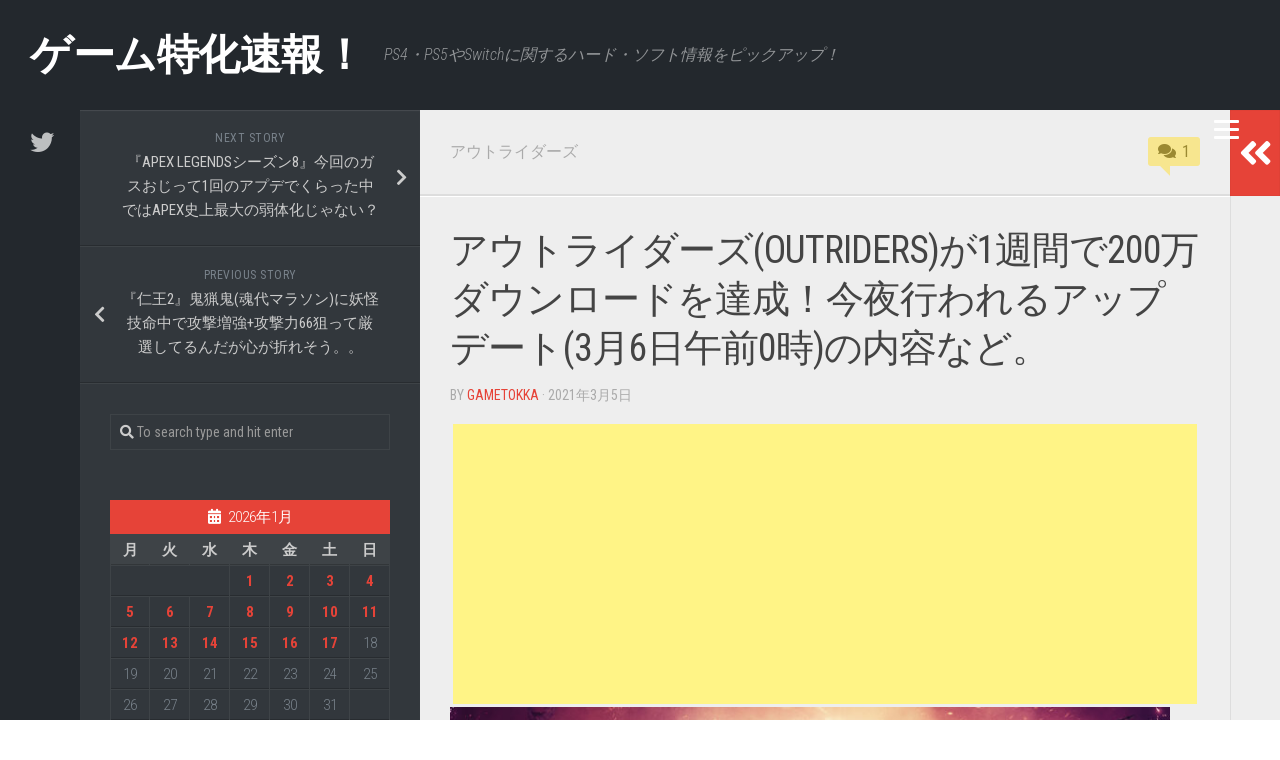

--- FILE ---
content_type: text/html; charset=UTF-8
request_url: https://gametokka.com/outridersdl200/
body_size: 37719
content:
<!DOCTYPE html> 
<html class="no-js" dir="ltr" lang="ja" prefix="og: https://ogp.me/ns#">

<head>
	<meta charset="UTF-8">
	<meta name="viewport" content="width=device-width, initial-scale=1.0">
	<link rel="profile" href="http://gmpg.org/xfn/11">
	<link rel="pingback" href="https://gametokka.com/xmlrpc.php">
	
	<title>アウトライダーズ(OUTRIDERS)が1週間で200万ダウンロードを達成！今夜行われるアップデート(3月6日午前0時)の内容など。 - ゲーム特化速報！</title>

		<!-- All in One SEO 4.7.6 - aioseo.com -->
	<meta name="description" content="『アウトライダーズ(OUTRIDERS)』が１週間で200万ダウンロードを達成！今夜行われるアップデート(3月6日午前0時)の内容など。" />
	<meta name="robots" content="max-image-preview:large" />
	<meta name="author" content="gametokka"/>
	<link rel="canonical" href="https://gametokka.com/outridersdl200/" />
	<meta name="generator" content="All in One SEO (AIOSEO) 4.7.6" />
		<meta property="og:locale" content="ja_JP" />
		<meta property="og:site_name" content="ゲーム特化速報！ - PS4・PS5やSwitchに関するハード・ソフト情報をピックアップ！" />
		<meta property="og:type" content="article" />
		<meta property="og:title" content="アウトライダーズ(OUTRIDERS)が1週間で200万ダウンロードを達成！今夜行われるアップデート(3月6日午前0時)の内容など。 - ゲーム特化速報！" />
		<meta property="og:description" content="『アウトライダーズ(OUTRIDERS)』が１週間で200万ダウンロードを達成！今夜行われるアップデート(3月6日午前0時)の内容など。" />
		<meta property="og:url" content="https://gametokka.com/outridersdl200/" />
		<meta property="article:published_time" content="2021-03-05T10:52:07+00:00" />
		<meta property="article:modified_time" content="2021-03-22T10:21:42+00:00" />
		<meta name="twitter:card" content="summary_large_image" />
		<meta name="twitter:title" content="アウトライダーズ(OUTRIDERS)が1週間で200万ダウンロードを達成！今夜行われるアップデート(3月6日午前0時)の内容など。 - ゲーム特化速報！" />
		<meta name="twitter:description" content="『アウトライダーズ(OUTRIDERS)』が１週間で200万ダウンロードを達成！今夜行われるアップデート(3月6日午前0時)の内容など。" />
		<script type="application/ld+json" class="aioseo-schema">
			{"@context":"https:\/\/schema.org","@graph":[{"@type":"BlogPosting","@id":"https:\/\/gametokka.com\/outridersdl200\/#blogposting","name":"\u30a2\u30a6\u30c8\u30e9\u30a4\u30c0\u30fc\u30ba(OUTRIDERS)\u304c1\u9031\u9593\u3067200\u4e07\u30c0\u30a6\u30f3\u30ed\u30fc\u30c9\u3092\u9054\u6210\uff01\u4eca\u591c\u884c\u308f\u308c\u308b\u30a2\u30c3\u30d7\u30c7\u30fc\u30c8(3\u67086\u65e5\u5348\u524d0\u6642)\u306e\u5185\u5bb9\u306a\u3069\u3002 - \u30b2\u30fc\u30e0\u7279\u5316\u901f\u5831\uff01","headline":"\u30a2\u30a6\u30c8\u30e9\u30a4\u30c0\u30fc\u30ba(OUTRIDERS)\u304c1\u9031\u9593\u3067200\u4e07\u30c0\u30a6\u30f3\u30ed\u30fc\u30c9\u3092\u9054\u6210\uff01\u4eca\u591c\u884c\u308f\u308c\u308b\u30a2\u30c3\u30d7\u30c7\u30fc\u30c8(3\u67086\u65e5\u5348\u524d0\u6642)\u306e\u5185\u5bb9\u306a\u3069\u3002","author":{"@id":"https:\/\/gametokka.com\/author\/masaki\/#author"},"publisher":{"@id":"https:\/\/gametokka.com\/#organization"},"image":{"@type":"ImageObject","url":"https:\/\/gametokka.com\/wp-content\/uploads\/2021\/02\/ogp.jpg","width":1200,"height":630},"datePublished":"2021-03-05T19:52:07+09:00","dateModified":"2021-03-22T19:21:42+09:00","inLanguage":"ja","commentCount":"1","mainEntityOfPage":{"@id":"https:\/\/gametokka.com\/outridersdl200\/#webpage"},"isPartOf":{"@id":"https:\/\/gametokka.com\/outridersdl200\/#webpage"},"articleSection":"\u30a2\u30a6\u30c8\u30e9\u30a4\u30c0\u30fc\u30ba, OUTRIDERS, \u30a2\u30a6\u30c8\u30e9\u30a4\u30c0\u30fc\u30ba"},{"@type":"BreadcrumbList","@id":"https:\/\/gametokka.com\/outridersdl200\/#breadcrumblist","itemListElement":[{"@type":"ListItem","@id":"https:\/\/gametokka.com\/#listItem","position":1,"name":"\u5bb6","item":"https:\/\/gametokka.com\/","nextItem":{"@type":"ListItem","@id":"https:\/\/gametokka.com\/outridersdl200\/#listItem","name":"\u30a2\u30a6\u30c8\u30e9\u30a4\u30c0\u30fc\u30ba(OUTRIDERS)\u304c1\u9031\u9593\u3067200\u4e07\u30c0\u30a6\u30f3\u30ed\u30fc\u30c9\u3092\u9054\u6210\uff01\u4eca\u591c\u884c\u308f\u308c\u308b\u30a2\u30c3\u30d7\u30c7\u30fc\u30c8(3\u67086\u65e5\u5348\u524d0\u6642)\u306e\u5185\u5bb9\u306a\u3069\u3002"}},{"@type":"ListItem","@id":"https:\/\/gametokka.com\/outridersdl200\/#listItem","position":2,"name":"\u30a2\u30a6\u30c8\u30e9\u30a4\u30c0\u30fc\u30ba(OUTRIDERS)\u304c1\u9031\u9593\u3067200\u4e07\u30c0\u30a6\u30f3\u30ed\u30fc\u30c9\u3092\u9054\u6210\uff01\u4eca\u591c\u884c\u308f\u308c\u308b\u30a2\u30c3\u30d7\u30c7\u30fc\u30c8(3\u67086\u65e5\u5348\u524d0\u6642)\u306e\u5185\u5bb9\u306a\u3069\u3002","previousItem":{"@type":"ListItem","@id":"https:\/\/gametokka.com\/#listItem","name":"\u5bb6"}}]},{"@type":"Organization","@id":"https:\/\/gametokka.com\/#organization","name":"\u30b2\u30fc\u30e0\u7279\u5316\u901f\u5831\uff01","description":"PS4\u30fbPS5\u3084Switch\u306b\u95a2\u3059\u308b\u30cf\u30fc\u30c9\u30fb\u30bd\u30d5\u30c8\u60c5\u5831\u3092\u30d4\u30c3\u30af\u30a2\u30c3\u30d7\uff01","url":"https:\/\/gametokka.com\/"},{"@type":"Person","@id":"https:\/\/gametokka.com\/author\/masaki\/#author","url":"https:\/\/gametokka.com\/author\/masaki\/","name":"gametokka"},{"@type":"WebPage","@id":"https:\/\/gametokka.com\/outridersdl200\/#webpage","url":"https:\/\/gametokka.com\/outridersdl200\/","name":"\u30a2\u30a6\u30c8\u30e9\u30a4\u30c0\u30fc\u30ba(OUTRIDERS)\u304c1\u9031\u9593\u3067200\u4e07\u30c0\u30a6\u30f3\u30ed\u30fc\u30c9\u3092\u9054\u6210\uff01\u4eca\u591c\u884c\u308f\u308c\u308b\u30a2\u30c3\u30d7\u30c7\u30fc\u30c8(3\u67086\u65e5\u5348\u524d0\u6642)\u306e\u5185\u5bb9\u306a\u3069\u3002 - \u30b2\u30fc\u30e0\u7279\u5316\u901f\u5831\uff01","description":"\u300e\u30a2\u30a6\u30c8\u30e9\u30a4\u30c0\u30fc\u30ba(OUTRIDERS)\u300f\u304c\uff11\u9031\u9593\u3067200\u4e07\u30c0\u30a6\u30f3\u30ed\u30fc\u30c9\u3092\u9054\u6210\uff01\u4eca\u591c\u884c\u308f\u308c\u308b\u30a2\u30c3\u30d7\u30c7\u30fc\u30c8(3\u67086\u65e5\u5348\u524d0\u6642)\u306e\u5185\u5bb9\u306a\u3069\u3002","inLanguage":"ja","isPartOf":{"@id":"https:\/\/gametokka.com\/#website"},"breadcrumb":{"@id":"https:\/\/gametokka.com\/outridersdl200\/#breadcrumblist"},"author":{"@id":"https:\/\/gametokka.com\/author\/masaki\/#author"},"creator":{"@id":"https:\/\/gametokka.com\/author\/masaki\/#author"},"image":{"@type":"ImageObject","url":"https:\/\/gametokka.com\/wp-content\/uploads\/2021\/02\/ogp.jpg","@id":"https:\/\/gametokka.com\/outridersdl200\/#mainImage","width":1200,"height":630},"primaryImageOfPage":{"@id":"https:\/\/gametokka.com\/outridersdl200\/#mainImage"},"datePublished":"2021-03-05T19:52:07+09:00","dateModified":"2021-03-22T19:21:42+09:00"},{"@type":"WebSite","@id":"https:\/\/gametokka.com\/#website","url":"https:\/\/gametokka.com\/","name":"\u30b2\u30fc\u30e0\u7279\u5316\u901f\u5831\uff01","description":"PS4\u30fbPS5\u3084Switch\u306b\u95a2\u3059\u308b\u30cf\u30fc\u30c9\u30fb\u30bd\u30d5\u30c8\u60c5\u5831\u3092\u30d4\u30c3\u30af\u30a2\u30c3\u30d7\uff01","inLanguage":"ja","publisher":{"@id":"https:\/\/gametokka.com\/#organization"}}]}
		</script>
		<!-- All in One SEO -->

<script>document.documentElement.className = document.documentElement.className.replace("no-js","js");</script>
<link rel='dns-prefetch' href='//fonts.googleapis.com' />
<link rel='dns-prefetch' href='//s.w.org' />
<link rel="alternate" type="application/rss+xml" title="ゲーム特化速報！ &raquo; フィード" href="https://gametokka.com/feed/" />
<link rel="alternate" type="application/rss+xml" title="ゲーム特化速報！ &raquo; コメントフィード" href="https://gametokka.com/comments/feed/" />
<link rel="alternate" type="application/rss+xml" title="ゲーム特化速報！ &raquo; アウトライダーズ(OUTRIDERS)が1週間で200万ダウンロードを達成！今夜行われるアップデート(3月6日午前0時)の内容など。 のコメントのフィード" href="https://gametokka.com/outridersdl200/feed/" />
		<script type="text/javascript">
			window._wpemojiSettings = {"baseUrl":"https:\/\/s.w.org\/images\/core\/emoji\/12.0.0-1\/72x72\/","ext":".png","svgUrl":"https:\/\/s.w.org\/images\/core\/emoji\/12.0.0-1\/svg\/","svgExt":".svg","source":{"concatemoji":"https:\/\/gametokka.com\/wp-includes\/js\/wp-emoji-release.min.js?ver=5.3.20"}};
			!function(e,a,t){var n,r,o,i=a.createElement("canvas"),p=i.getContext&&i.getContext("2d");function s(e,t){var a=String.fromCharCode;p.clearRect(0,0,i.width,i.height),p.fillText(a.apply(this,e),0,0);e=i.toDataURL();return p.clearRect(0,0,i.width,i.height),p.fillText(a.apply(this,t),0,0),e===i.toDataURL()}function c(e){var t=a.createElement("script");t.src=e,t.defer=t.type="text/javascript",a.getElementsByTagName("head")[0].appendChild(t)}for(o=Array("flag","emoji"),t.supports={everything:!0,everythingExceptFlag:!0},r=0;r<o.length;r++)t.supports[o[r]]=function(e){if(!p||!p.fillText)return!1;switch(p.textBaseline="top",p.font="600 32px Arial",e){case"flag":return s([127987,65039,8205,9895,65039],[127987,65039,8203,9895,65039])?!1:!s([55356,56826,55356,56819],[55356,56826,8203,55356,56819])&&!s([55356,57332,56128,56423,56128,56418,56128,56421,56128,56430,56128,56423,56128,56447],[55356,57332,8203,56128,56423,8203,56128,56418,8203,56128,56421,8203,56128,56430,8203,56128,56423,8203,56128,56447]);case"emoji":return!s([55357,56424,55356,57342,8205,55358,56605,8205,55357,56424,55356,57340],[55357,56424,55356,57342,8203,55358,56605,8203,55357,56424,55356,57340])}return!1}(o[r]),t.supports.everything=t.supports.everything&&t.supports[o[r]],"flag"!==o[r]&&(t.supports.everythingExceptFlag=t.supports.everythingExceptFlag&&t.supports[o[r]]);t.supports.everythingExceptFlag=t.supports.everythingExceptFlag&&!t.supports.flag,t.DOMReady=!1,t.readyCallback=function(){t.DOMReady=!0},t.supports.everything||(n=function(){t.readyCallback()},a.addEventListener?(a.addEventListener("DOMContentLoaded",n,!1),e.addEventListener("load",n,!1)):(e.attachEvent("onload",n),a.attachEvent("onreadystatechange",function(){"complete"===a.readyState&&t.readyCallback()})),(n=t.source||{}).concatemoji?c(n.concatemoji):n.wpemoji&&n.twemoji&&(c(n.twemoji),c(n.wpemoji)))}(window,document,window._wpemojiSettings);
		</script>
		<style type="text/css">
img.wp-smiley,
img.emoji {
	display: inline !important;
	border: none !important;
	box-shadow: none !important;
	height: 1em !important;
	width: 1em !important;
	margin: 0 .07em !important;
	vertical-align: -0.1em !important;
	background: none !important;
	padding: 0 !important;
}
</style>
	<link rel='stylesheet' id='wp-block-library-css'  href='https://gametokka.com/wp-includes/css/dist/block-library/style.min.css?ver=5.3.20' type='text/css' media='all' />
<link rel='stylesheet' id='quads-style-css-css'  href='https://gametokka.com/wp-content/plugins/quick-adsense-reloaded/includes/gutenberg/dist/blocks.style.build.css?ver=2.0.18.1' type='text/css' media='all' />
<link rel='stylesheet' id='cld-font-awesome-css'  href='https://gametokka.com/wp-content/plugins/comments-like-dislike/css/fontawesome/css/all.min.css?ver=1.1.6' type='text/css' media='all' />
<link rel='stylesheet' id='cld-frontend-css'  href='https://gametokka.com/wp-content/plugins/comments-like-dislike/css/cld-frontend.css?ver=1.1.6' type='text/css' media='all' />
<link rel='stylesheet' id='contact-form-7-css'  href='https://gametokka.com/wp-content/plugins/contact-form-7/includes/css/styles.css?ver=5.1.6' type='text/css' media='all' />
<link rel='stylesheet' id='typecore-style-css'  href='https://gametokka.com/wp-content/themes/typecore/style.css?ver=5.3.20' type='text/css' media='all' />
<style id='typecore-style-inline-css' type='text/css'>
body { font-family: "Roboto Condensed", Arial, sans-serif; }

</style>
<link rel='stylesheet' id='typecore-responsive-css'  href='https://gametokka.com/wp-content/themes/typecore/responsive.css?ver=5.3.20' type='text/css' media='all' />
<link rel='stylesheet' id='typecore-font-awesome-css'  href='https://gametokka.com/wp-content/themes/typecore/fonts/all.min.css?ver=5.3.20' type='text/css' media='all' />
<link rel='stylesheet' id='roboto-condensed-css'  href='//fonts.googleapis.com/css?family=Roboto+Condensed%3A400%2C300italic%2C300%2C400italic%2C700&#038;subset=latin%2Clatin-ext&#038;ver=5.3.20' type='text/css' media='all' />
<style id='quads-styles-inline-css' type='text/css'>
.quads-ad-label { font-size: 12px; text-align: center; color: #333;}
</style>
<script type='text/javascript' src='https://gametokka.com/wp-includes/js/jquery/jquery.js?ver=1.12.4-wp'></script>
<script type='text/javascript' src='https://gametokka.com/wp-includes/js/jquery/jquery-migrate.min.js?ver=1.4.1'></script>
<script type='text/javascript'>
/* <![CDATA[ */
var cld_js_object = {"admin_ajax_url":"https:\/\/gametokka.com\/wp-admin\/admin-ajax.php","admin_ajax_nonce":"e7faa81b96"};
/* ]]> */
</script>
<script type='text/javascript' src='https://gametokka.com/wp-content/plugins/comments-like-dislike/js/cld-frontend.js?ver=1.1.6'></script>
<script type='text/javascript' src='https://gametokka.com/wp-content/plugins/wp-quads-pro/assets/js/ads.js?ver=2.0.18.1'></script>
<script type='text/javascript' src='https://gametokka.com/wp-content/themes/typecore/js/jquery.flexslider.min.js?ver=5.3.20'></script>
<link rel='https://api.w.org/' href='https://gametokka.com/wp-json/' />
<link rel="EditURI" type="application/rsd+xml" title="RSD" href="https://gametokka.com/xmlrpc.php?rsd" />
<link rel="wlwmanifest" type="application/wlwmanifest+xml" href="https://gametokka.com/wp-includes/wlwmanifest.xml" /> 
<link rel='prev' title='『仁王2』鬼猟鬼(魂代マラソン)に妖怪技命中で攻撃増強+攻撃力66狙って厳選してるんだが心が折れそう。。' href='https://gametokka.com/nioh2tamasiro-9/' />
<link rel='next' title='『APEX LEGENDSシーズン8』今回のガスおじって1回のアプデでくらった中ではAPEX史上最大の弱体化じゃない？' href='https://gametokka.com/apexseason8gusoji/' />
<meta name="generator" content="WordPress 5.3.20" />
<link rel='shortlink' href='https://gametokka.com/?p=36152' />
<link rel="alternate" type="application/json+oembed" href="https://gametokka.com/wp-json/oembed/1.0/embed?url=https%3A%2F%2Fgametokka.com%2Foutridersdl200%2F" />
<link rel="alternate" type="text/xml+oembed" href="https://gametokka.com/wp-json/oembed/1.0/embed?url=https%3A%2F%2Fgametokka.com%2Foutridersdl200%2F&#038;format=xml" />
<style></style><script type="text/javascript">
<!--
/******************************************************************************
***   COPY PROTECTED BY http://chetangole.com/blog/wp-copyprotect/   version 3.1.0 ****
******************************************************************************/
function clickIE4(){
if (event.button==2){
return false;
}
}
function clickNS4(e){
if (document.layers||document.getElementById&&!document.all){
if (e.which==2||e.which==3){
return false;
}
}
}

if (document.layers){
document.captureEvents(Event.MOUSEDOWN);
document.onmousedown=clickNS4;
}
else if (document.all&&!document.getElementById){
document.onmousedown=clickIE4;
}

document.oncontextmenu=new Function("return false")
// --> 
</script>

<script type="text/javascript">
/******************************************************************************
***   COPY PROTECTED BY http://chetangole.com/blog/wp-copyprotect/   version 3.1.0 ****
******************************************************************************/
function disableSelection(target){
if (typeof target.onselectstart!="undefined") //For IE 
	target.onselectstart=function(){return false}
else if (typeof target.style.MozUserSelect!="undefined") //For Firefox
	target.style.MozUserSelect="none"
else //All other route (For Opera)
	target.onmousedown=function(){return false}
target.style.cursor = "default"
}
</script>
<script type="text/javascript" src="https://gametokka.com/wp-content/plugins/quick-adsense-reloaded/assets/js/ads.js"></script><script type='text/javascript'>document.cookie = 'quads_browser_width='+screen.width;</script><style type="text/css">.recentcomments a{display:inline !important;padding:0 !important;margin:0 !important;}</style><link rel="icon" href="https://gametokka.com/wp-content/uploads/2021/03/cropped-mDa-6umr_400x400-32x32.jpg" sizes="32x32" />
<link rel="icon" href="https://gametokka.com/wp-content/uploads/2021/03/cropped-mDa-6umr_400x400-192x192.jpg" sizes="192x192" />
<link rel="apple-touch-icon-precomposed" href="https://gametokka.com/wp-content/uploads/2021/03/cropped-mDa-6umr_400x400-180x180.jpg" />
<meta name="msapplication-TileImage" content="https://gametokka.com/wp-content/uploads/2021/03/cropped-mDa-6umr_400x400-270x270.jpg" />
<style>button#responsive-menu-button,
#responsive-menu-container {
    display: none;
    -webkit-text-size-adjust: 100%;
}

@media screen and (max-width: 8000px) {

    #responsive-menu-container {
        display: block;
        position: fixed;
        top: 0;
        bottom: 0;
        z-index: 99998;
        padding-bottom: 5px;
        margin-bottom: -5px;
        outline: 1px solid transparent;
        overflow-y: auto;
        overflow-x: hidden;
    }

    #responsive-menu-container .responsive-menu-search-box {
        width: 100%;
        padding: 0 2%;
        border-radius: 2px;
        height: 50px;
        -webkit-appearance: none;
    }

    #responsive-menu-container.push-left,
    #responsive-menu-container.slide-left {
        transform: translateX(-100%);
        -ms-transform: translateX(-100%);
        -webkit-transform: translateX(-100%);
        -moz-transform: translateX(-100%);
    }

    .responsive-menu-open #responsive-menu-container.push-left,
    .responsive-menu-open #responsive-menu-container.slide-left {
        transform: translateX(0);
        -ms-transform: translateX(0);
        -webkit-transform: translateX(0);
        -moz-transform: translateX(0);
    }

    #responsive-menu-container.push-top,
    #responsive-menu-container.slide-top {
        transform: translateY(-100%);
        -ms-transform: translateY(-100%);
        -webkit-transform: translateY(-100%);
        -moz-transform: translateY(-100%);
    }

    .responsive-menu-open #responsive-menu-container.push-top,
    .responsive-menu-open #responsive-menu-container.slide-top {
        transform: translateY(0);
        -ms-transform: translateY(0);
        -webkit-transform: translateY(0);
        -moz-transform: translateY(0);
    }

    #responsive-menu-container.push-right,
    #responsive-menu-container.slide-right {
        transform: translateX(100%);
        -ms-transform: translateX(100%);
        -webkit-transform: translateX(100%);
        -moz-transform: translateX(100%);
    }

    .responsive-menu-open #responsive-menu-container.push-right,
    .responsive-menu-open #responsive-menu-container.slide-right {
        transform: translateX(0);
        -ms-transform: translateX(0);
        -webkit-transform: translateX(0);
        -moz-transform: translateX(0);
    }

    #responsive-menu-container.push-bottom,
    #responsive-menu-container.slide-bottom {
        transform: translateY(100%);
        -ms-transform: translateY(100%);
        -webkit-transform: translateY(100%);
        -moz-transform: translateY(100%);
    }

    .responsive-menu-open #responsive-menu-container.push-bottom,
    .responsive-menu-open #responsive-menu-container.slide-bottom {
        transform: translateY(0);
        -ms-transform: translateY(0);
        -webkit-transform: translateY(0);
        -moz-transform: translateY(0);
    }

    #responsive-menu-container,
    #responsive-menu-container:before,
    #responsive-menu-container:after,
    #responsive-menu-container *,
    #responsive-menu-container *:before,
    #responsive-menu-container *:after {
         box-sizing: border-box;
         margin: 0;
         padding: 0;
    }

    #responsive-menu-container #responsive-menu-search-box,
    #responsive-menu-container #responsive-menu-additional-content,
    #responsive-menu-container #responsive-menu-title {
        padding: 25px 5%;
    }

    #responsive-menu-container #responsive-menu,
    #responsive-menu-container #responsive-menu ul {
        width: 100%;
    }
    #responsive-menu-container #responsive-menu ul.responsive-menu-submenu {
        display: none;
    }

    #responsive-menu-container #responsive-menu ul.responsive-menu-submenu.responsive-menu-submenu-open {
         display: block;
    }

    #responsive-menu-container #responsive-menu ul.responsive-menu-submenu-depth-1 a.responsive-menu-item-link {
        padding-left: 10%;
    }

    #responsive-menu-container #responsive-menu ul.responsive-menu-submenu-depth-2 a.responsive-menu-item-link {
        padding-left: 15%;
    }

    #responsive-menu-container #responsive-menu ul.responsive-menu-submenu-depth-3 a.responsive-menu-item-link {
        padding-left: 20%;
    }

    #responsive-menu-container #responsive-menu ul.responsive-menu-submenu-depth-4 a.responsive-menu-item-link {
        padding-left: 25%;
    }

    #responsive-menu-container #responsive-menu ul.responsive-menu-submenu-depth-5 a.responsive-menu-item-link {
        padding-left: 30%;
    }

    #responsive-menu-container li.responsive-menu-item {
        width: 100%;
        list-style: none;
    }

    #responsive-menu-container li.responsive-menu-item a {
        width: 100%;
        display: block;
        text-decoration: none;
        
        position: relative;
    }


     #responsive-menu-container #responsive-menu li.responsive-menu-item a {
                    padding: 0   5%;
            }

    #responsive-menu-container .responsive-menu-submenu li.responsive-menu-item a {
                    padding: 0   5%;
            }

    #responsive-menu-container li.responsive-menu-item a .fa {
        margin-right: 15px;
    }

    #responsive-menu-container li.responsive-menu-item a .responsive-menu-subarrow {
        position: absolute;
        top: 0;
        bottom: 0;
        text-align: center;
        overflow: hidden;
    }

    #responsive-menu-container li.responsive-menu-item a .responsive-menu-subarrow  .fa {
        margin-right: 0;
    }

    button#responsive-menu-button .responsive-menu-button-icon-inactive {
        display: none;
    }

    button#responsive-menu-button {
        z-index: 99999;
        display: none;
        overflow: hidden;
        outline: none;
    }

    button#responsive-menu-button img {
        max-width: 100%;
    }

    .responsive-menu-label {
        display: inline-block;
        font-weight: 600;
        margin: 0 5px;
        vertical-align: middle;
    }

    .responsive-menu-label .responsive-menu-button-text-open {
        display: none;
    }

    .responsive-menu-accessible {
        display: inline-block;
    }

    .responsive-menu-accessible .responsive-menu-box {
        display: inline-block;
        vertical-align: middle;
    }

    .responsive-menu-label.responsive-menu-label-top,
    .responsive-menu-label.responsive-menu-label-bottom
    {
        display: block;
        margin: 0 auto;
    }

    button#responsive-menu-button {
        padding: 0 0;
        display: inline-block;
        cursor: pointer;
        transition-property: opacity, filter;
        transition-duration: 0.15s;
        transition-timing-function: linear;
        font: inherit;
        color: inherit;
        text-transform: none;
        background-color: transparent;
        border: 0;
        margin: 0;
        overflow: visible;
    }

    .responsive-menu-box {
        width: 25px;
        height: 19px;
        display: inline-block;
        position: relative;
    }

    .responsive-menu-inner {
        display: block;
        top: 50%;
        margin-top: -1.5px;
    }

    .responsive-menu-inner,
    .responsive-menu-inner::before,
    .responsive-menu-inner::after {
         width: 25px;
         height: 3px;
         background-color: #ffffff;
         border-radius: 4px;
         position: absolute;
         transition-property: transform;
         transition-duration: 0.15s;
         transition-timing-function: ease;
    }

    .responsive-menu-open .responsive-menu-inner,
    .responsive-menu-open .responsive-menu-inner::before,
    .responsive-menu-open .responsive-menu-inner::after {
        background-color: #ffffff;
    }

    button#responsive-menu-button:hover .responsive-menu-inner,
    button#responsive-menu-button:hover .responsive-menu-inner::before,
    button#responsive-menu-button:hover .responsive-menu-inner::after,
    button#responsive-menu-button:hover .responsive-menu-open .responsive-menu-inner,
    button#responsive-menu-button:hover .responsive-menu-open .responsive-menu-inner::before,
    button#responsive-menu-button:hover .responsive-menu-open .responsive-menu-inner::after,
    button#responsive-menu-button:focus .responsive-menu-inner,
    button#responsive-menu-button:focus .responsive-menu-inner::before,
    button#responsive-menu-button:focus .responsive-menu-inner::after,
    button#responsive-menu-button:focus .responsive-menu-open .responsive-menu-inner,
    button#responsive-menu-button:focus .responsive-menu-open .responsive-menu-inner::before,
    button#responsive-menu-button:focus .responsive-menu-open .responsive-menu-inner::after {
        background-color: #ffffff;
    }

    .responsive-menu-inner::before,
    .responsive-menu-inner::after {
         content: "";
         display: block;
    }

    .responsive-menu-inner::before {
         top: -8px;
    }

    .responsive-menu-inner::after {
         bottom: -8px;
    }

            .responsive-menu-boring .responsive-menu-inner,
.responsive-menu-boring .responsive-menu-inner::before,
.responsive-menu-boring .responsive-menu-inner::after {
    transition-property: none;
}

.responsive-menu-boring.is-active .responsive-menu-inner {
    transform: rotate(45deg);
}

.responsive-menu-boring.is-active .responsive-menu-inner::before {
    top: 0;
    opacity: 0;
}

.responsive-menu-boring.is-active .responsive-menu-inner::after {
    bottom: 0;
    transform: rotate(-90deg);
}    
    button#responsive-menu-button {
        width: 55px;
        height: 210px;
        position: fixed;
        top: 24px;
        right: 2%;
            }

    
    
    button#responsive-menu-button .responsive-menu-box {
        color: #ffffff;
    }

    .responsive-menu-open button#responsive-menu-button .responsive-menu-box {
        color: #ffffff;
    }

    .responsive-menu-label {
        color: #ffffff;
        font-size: 14px;
        line-height: 13px;
            }

    button#responsive-menu-button {
        display: inline-block;
        transition: transform   0.5s, background-color   0.5s;
    }

    
    
    #responsive-menu-container {
        width: 70%;
        left: 0;
        transition: transform   0.5s;
        text-align: left;
                                            background: #212121;
            }

    #responsive-menu-container #responsive-menu-wrapper {
        background: #212121;
    }

    #responsive-menu-container #responsive-menu-additional-content {
        color: #ffffff;
    }

    #responsive-menu-container .responsive-menu-search-box {
        background: #ffffff;
        border: 2px solid   #dadada;
        color: #333333;
    }

    #responsive-menu-container .responsive-menu-search-box:-ms-input-placeholder {
        color: #c7c7cd;
    }

    #responsive-menu-container .responsive-menu-search-box::-webkit-input-placeholder {
        color: #c7c7cd;
    }

    #responsive-menu-container .responsive-menu-search-box:-moz-placeholder {
        color: #c7c7cd;
        opacity: 1;
    }

    #responsive-menu-container .responsive-menu-search-box::-moz-placeholder {
        color: #c7c7cd;
        opacity: 1;
    }

    #responsive-menu-container .responsive-menu-item-link,
    #responsive-menu-container #responsive-menu-title,
    #responsive-menu-container .responsive-menu-subarrow {
        transition: background-color   0.5s, border-color   0.5s, color   0.5s;
    }

    #responsive-menu-container #responsive-menu-title {
        background-color: #212121;
        color: #ffffff;
        font-size: 13px;
        text-align: left;
    }

    #responsive-menu-container #responsive-menu-title a {
        color: #ffffff;
        font-size: 13px;
        text-decoration: none;
    }

    #responsive-menu-container #responsive-menu-title a:hover {
        color: #ffffff;
    }

    #responsive-menu-container #responsive-menu-title:hover {
        background-color: #212121;
        color: #ffffff;
    }

    #responsive-menu-container #responsive-menu-title:hover a {
        color: #ffffff;
    }

    #responsive-menu-container #responsive-menu-title #responsive-menu-title-image {
        display: inline-block;
        vertical-align: middle;
        max-width: 100%;
        margin-bottom: 15px;
    }

    #responsive-menu-container #responsive-menu-title #responsive-menu-title-image img {
                        max-width: 100%;
    }

    #responsive-menu-container #responsive-menu > li.responsive-menu-item:first-child > a {
        border-top: 1px solid   #212121;
    }

    #responsive-menu-container #responsive-menu li.responsive-menu-item .responsive-menu-item-link {
        font-size: 13px;
    }

    #responsive-menu-container #responsive-menu li.responsive-menu-item a {
        line-height: 40px;
        border-bottom: 1px solid   #212121;
        color: #ffffff;
        background-color: #212121;
                    height: 40px;
            }

    #responsive-menu-container #responsive-menu li.responsive-menu-item a:hover {
        color: #ffffff;
        background-color: #3f3f3f;
        border-color: #212121;
    }

    #responsive-menu-container #responsive-menu li.responsive-menu-item a:hover .responsive-menu-subarrow {
        color: #ffffff;
        border-color: #3f3f3f;
        background-color: #3f3f3f;
    }

    #responsive-menu-container #responsive-menu li.responsive-menu-item a:hover .responsive-menu-subarrow.responsive-menu-subarrow-active {
        color: #ffffff;
        border-color: #3f3f3f;
        background-color: #3f3f3f;
    }

    #responsive-menu-container #responsive-menu li.responsive-menu-item a .responsive-menu-subarrow {
        right: 0;
        height: 39px;
        line-height: 39px;
        width: 40px;
        color: #ffffff;
                        border-left: 1px solid #212121;
        
        background-color: #212121;
    }

    #responsive-menu-container #responsive-menu li.responsive-menu-item a .responsive-menu-subarrow.responsive-menu-subarrow-active {
        color: #ffffff;
        border-color: #212121;
        background-color: #212121;
    }

    #responsive-menu-container #responsive-menu li.responsive-menu-item a .responsive-menu-subarrow.responsive-menu-subarrow-active:hover {
        color: #ffffff;
        border-color: #3f3f3f;
        background-color: #3f3f3f;
    }

    #responsive-menu-container #responsive-menu li.responsive-menu-item a .responsive-menu-subarrow:hover {
        color: #ffffff;
        border-color: #3f3f3f;
        background-color: #3f3f3f;
    }

    #responsive-menu-container #responsive-menu li.responsive-menu-current-item > .responsive-menu-item-link {
        background-color: #212121;
        color: #ffffff;
        border-color: #212121;
    }

    #responsive-menu-container #responsive-menu li.responsive-menu-current-item > .responsive-menu-item-link:hover {
        background-color: #3f3f3f;
        color: #ffffff;
        border-color: #3f3f3f;
    }

            #responsive-menu-container #responsive-menu ul.responsive-menu-submenu li.responsive-menu-item .responsive-menu-item-link {
                        font-size: 13px;
            text-align: left;
        }

        #responsive-menu-container #responsive-menu ul.responsive-menu-submenu li.responsive-menu-item a {
                            height: 40px;
                        line-height: 40px;
            border-bottom: 1px solid   #212121;
            color: #ffffff;
            background-color: #212121;
        }

        #responsive-menu-container #responsive-menu ul.responsive-menu-submenu li.responsive-menu-item a:hover {
            color: #ffffff;
            background-color: #3f3f3f;
            border-color: #212121;
        }

        #responsive-menu-container #responsive-menu ul.responsive-menu-submenu li.responsive-menu-item a:hover .responsive-menu-subarrow {
            color: #ffffff;
            border-color: #3f3f3f;
            background-color: #3f3f3f;
        }

        #responsive-menu-container #responsive-menu ul.responsive-menu-submenu li.responsive-menu-item a:hover .responsive-menu-subarrow.responsive-menu-subarrow-active {
            color: #ffffff;
            border-color: #3f3f3f;
            background-color: #3f3f3f;
        }

        #responsive-menu-container #responsive-menu ul.responsive-menu-submenu li.responsive-menu-item a .responsive-menu-subarrow {
                                        left:unset;
                right:0;
                        height: 39px;
            line-height: 39px;
            width: 40px;
            color: #ffffff;
                                        border-left: 1px solid   #212121  !important;
                border-right:unset  !important;
                        background-color: #212121;
        }

        #responsive-menu-container #responsive-menu ul.responsive-menu-submenu li.responsive-menu-item a .responsive-menu-subarrow.responsive-menu-subarrow-active {
            color: #ffffff;
            border-color: #212121;
            background-color: #212121;
        }

        #responsive-menu-container #responsive-menu ul.responsive-menu-submenu li.responsive-menu-item a .responsive-menu-subarrow.responsive-menu-subarrow-active:hover {
            color: #ffffff;
            border-color: #3f3f3f;
            background-color: #3f3f3f;
        }

        #responsive-menu-container #responsive-menu ul.responsive-menu-submenu li.responsive-menu-item a .responsive-menu-subarrow:hover {
            color: #ffffff;
            border-color: #3f3f3f;
            background-color: #3f3f3f;
        }

        #responsive-menu-container #responsive-menu ul.responsive-menu-submenu li.responsive-menu-current-item > .responsive-menu-item-link {
            background-color: #212121;
            color: #ffffff;
            border-color: #212121;
        }

        #responsive-menu-container #responsive-menu ul.responsive-menu-submenu li.responsive-menu-current-item > .responsive-menu-item-link:hover {
            background-color: #3f3f3f;
            color: #ffffff;
            border-color: #3f3f3f;
        }
    
    
    }</style><script>jQuery(document).ready(function($) {

    var ResponsiveMenu = {
        trigger: '#responsive-menu-button',
        animationSpeed: 500,
        breakpoint: 8000,
        pushButton: 'off',
        animationType: 'slide',
        animationSide: 'left',
        pageWrapper: '',
        isOpen: false,
        triggerTypes: 'click',
        activeClass: 'is-active',
        container: '#responsive-menu-container',
        openClass: 'responsive-menu-open',
        accordion: 'off',
        activeArrow: '▲',
        inactiveArrow: '▼',
        wrapper: '#responsive-menu-wrapper',
        closeOnBodyClick: 'off',
        closeOnLinkClick: 'off',
        itemTriggerSubMenu: 'off',
        linkElement: '.responsive-menu-item-link',
        subMenuTransitionTime: 200,
        openMenu: function() {
            $(this.trigger).addClass(this.activeClass);
            $('html').addClass(this.openClass);
            $('.responsive-menu-button-icon-active').hide();
            $('.responsive-menu-button-icon-inactive').show();
            this.setButtonTextOpen();
            this.setWrapperTranslate();
            this.isOpen = true;
        },
        closeMenu: function() {
            $(this.trigger).removeClass(this.activeClass);
            $('html').removeClass(this.openClass);
            $('.responsive-menu-button-icon-inactive').hide();
            $('.responsive-menu-button-icon-active').show();
            this.setButtonText();
            this.clearWrapperTranslate();
            this.isOpen = false;
        },
        setButtonText: function() {
            if($('.responsive-menu-button-text-open').length > 0 && $('.responsive-menu-button-text').length > 0) {
                $('.responsive-menu-button-text-open').hide();
                $('.responsive-menu-button-text').show();
            }
        },
        setButtonTextOpen: function() {
            if($('.responsive-menu-button-text').length > 0 && $('.responsive-menu-button-text-open').length > 0) {
                $('.responsive-menu-button-text').hide();
                $('.responsive-menu-button-text-open').show();
            }
        },
        triggerMenu: function() {
            this.isOpen ? this.closeMenu() : this.openMenu();
        },
        triggerSubArrow: function(subarrow) {
            var sub_menu = $(subarrow).parent().siblings('.responsive-menu-submenu');
            var self = this;
            if(this.accordion == 'on') {
                /* Get Top Most Parent and the siblings */
                var top_siblings = sub_menu.parents('.responsive-menu-item-has-children').last().siblings('.responsive-menu-item-has-children');
                var first_siblings = sub_menu.parents('.responsive-menu-item-has-children').first().siblings('.responsive-menu-item-has-children');
                /* Close up just the top level parents to key the rest as it was */
                top_siblings.children('.responsive-menu-submenu').slideUp(self.subMenuTransitionTime, 'linear').removeClass('responsive-menu-submenu-open');
                /* Set each parent arrow to inactive */
                top_siblings.each(function() {
                    $(this).find('.responsive-menu-subarrow').first().html(self.inactiveArrow);
                    $(this).find('.responsive-menu-subarrow').first().removeClass('responsive-menu-subarrow-active');
                });
                /* Now Repeat for the current item siblings */
                first_siblings.children('.responsive-menu-submenu').slideUp(self.subMenuTransitionTime, 'linear').removeClass('responsive-menu-submenu-open');
                first_siblings.each(function() {
                    $(this).find('.responsive-menu-subarrow').first().html(self.inactiveArrow);
                    $(this).find('.responsive-menu-subarrow').first().removeClass('responsive-menu-subarrow-active');
                });
            }
            if(sub_menu.hasClass('responsive-menu-submenu-open')) {
                sub_menu.slideUp(self.subMenuTransitionTime, 'linear').removeClass('responsive-menu-submenu-open');
                $(subarrow).html(this.inactiveArrow);
                $(subarrow).removeClass('responsive-menu-subarrow-active');
            } else {
                sub_menu.slideDown(self.subMenuTransitionTime, 'linear').addClass('responsive-menu-submenu-open');
                $(subarrow).html(this.activeArrow);
                $(subarrow).addClass('responsive-menu-subarrow-active');
            }
        },
        menuHeight: function() {
            return $(this.container).height();
        },
        menuWidth: function() {
            return $(this.container).width();
        },
        wrapperHeight: function() {
            return $(this.wrapper).height();
        },
        setWrapperTranslate: function() {
            switch(this.animationSide) {
                case 'left':
                    translate = 'translateX(' + this.menuWidth() + 'px)'; break;
                case 'right':
                    translate = 'translateX(-' + this.menuWidth() + 'px)'; break;
                case 'top':
                    translate = 'translateY(' + this.wrapperHeight() + 'px)'; break;
                case 'bottom':
                    translate = 'translateY(-' + this.menuHeight() + 'px)'; break;
            }
            if(this.animationType == 'push') {
                $(this.pageWrapper).css({'transform':translate});
                $('html, body').css('overflow-x', 'hidden');
            }
            if(this.pushButton == 'on') {
                $('#responsive-menu-button').css({'transform':translate});
            }
        },
        clearWrapperTranslate: function() {
            var self = this;
            if(this.animationType == 'push') {
                $(this.pageWrapper).css({'transform':''});
                setTimeout(function() {
                    $('html, body').css('overflow-x', '');
                }, self.animationSpeed);
            }
            if(this.pushButton == 'on') {
                $('#responsive-menu-button').css({'transform':''});
            }
        },
        init: function() {
            var self = this;
            $(this.trigger).on(this.triggerTypes, function(e){
                e.stopPropagation();
                self.triggerMenu();
            });
            $(this.trigger).mouseup(function(){
                $(self.trigger).blur();
            });
            $('.responsive-menu-subarrow').on('click', function(e) {
                e.preventDefault();
                e.stopPropagation();
                self.triggerSubArrow(this);
            });
            $(window).resize(function() {
                if($(window).width() > self.breakpoint) {
                    if(self.isOpen){
                        self.closeMenu();
                    }
                } else {
                    if($('.responsive-menu-open').length>0){
                        self.setWrapperTranslate();
                    }
                }
            });
            if(this.closeOnLinkClick == 'on') {
                $(this.linkElement).on('click', function(e) {
                    e.preventDefault();
                    /* Fix for when close menu on parent clicks is on */
                    if(self.itemTriggerSubMenu == 'on' && $(this).is('.responsive-menu-item-has-children > ' + self.linkElement)) {
                        return;
                    }
                    old_href = $(this).attr('href');
                    old_target = typeof $(this).attr('target') == 'undefined' ? '_self' : $(this).attr('target');
                    if(self.isOpen) {
                        if($(e.target).closest('.responsive-menu-subarrow').length) {
                            return;
                        }
                        self.closeMenu();
                        setTimeout(function() {
                            window.open(old_href, old_target);
                        }, self.animationSpeed);
                    }
                });
            }
            if(this.closeOnBodyClick == 'on') {
                $(document).on('click', 'body', function(e) {
                    if(self.isOpen) {
                        if($(e.target).closest('#responsive-menu-container').length || $(e.target).closest('#responsive-menu-button').length) {
                            return;
                        }
                    }
                    self.closeMenu();
                });
            }
            if(this.itemTriggerSubMenu == 'on') {
                $('.responsive-menu-item-has-children > ' + this.linkElement).on('click', function(e) {
                    e.preventDefault();
                    self.triggerSubArrow($(this).children('.responsive-menu-subarrow').first());
                });
            }

                        if (jQuery('#responsive-menu-button').css('display') != 'none') {
                $('#responsive-menu-button,#responsive-menu a.responsive-menu-item-link, #responsive-menu-wrapper input').focus( function() {
                    $(this).addClass('is-active');
                    $('html').addClass('responsive-menu-open');
                    $('#responsive-menu li').css({"opacity": "1", "margin-left": "0"});
                });

                $('#responsive-menu-button, a.responsive-menu-item-link,#responsive-menu-wrapper input').focusout( function() {
                    if ( $(this).last('#responsive-menu-button a.responsive-menu-item-link') ) {
                        $(this).removeClass('is-active');
                        $('html').removeClass('responsive-menu-open');
                    }
                });
            }

                        $('#responsive-menu a.responsive-menu-item-link').keydown(function(event) {
                console.log( event.keyCode );
                if ( [13,27,32,35,36,37,38,39,40].indexOf( event.keyCode) == -1) {
                    return;
                }
                var link = $(this);
                switch(event.keyCode) {
                    case 13:
                                                link.click();
                        break;
                    case 27:
                                                var dropdown = link.parent('li').parents('.responsive-menu-submenu');
                        if ( dropdown.length > 0 ) {
                            dropdown.hide();
                            dropdown.prev().focus();
                        }
                        break;

                    case 32:
                                                var dropdown = link.parent('li').find('.responsive-menu-submenu');
                        if ( dropdown.length > 0 ) {
                            dropdown.show();
                            dropdown.find('a, input, button, textarea').first().focus();
                        }
                        break;

                    case 35:
                                                var dropdown = link.parent('li').find('.responsive-menu-submenu');
                        if ( dropdown.length > 0 ) {
                            dropdown.hide();
                        }
                        $(this).parents('#responsive-menu').find('a.responsive-menu-item-link').filter(':visible').last().focus();
                        break;
                    case 36:
                                                var dropdown = link.parent('li').find('.responsive-menu-submenu');
                        if( dropdown.length > 0 ) {
                            dropdown.hide();
                        }
                        $(this).parents('#responsive-menu').find('a.responsive-menu-item-link').filter(':visible').first().focus();
                        break;
                    case 37:
                    case 38:
                        event.preventDefault();
                        event.stopPropagation();
                                                if ( link.parent('li').prevAll('li').filter(':visible').first().length == 0) {
                            link.parent('li').nextAll('li').filter(':visible').last().find('a').first().focus();
                        } else {
                            link.parent('li').prevAll('li').filter(':visible').first().find('a').first().focus();
                        }
                        break;
                    case 39:
                    case 40:
                        event.preventDefault();
                        event.stopPropagation();
                                                if( link.parent('li').nextAll('li').filter(':visible').first().length == 0) {
                            link.parent('li').prevAll('li').filter(':visible').last().find('a').first().focus();
                        } else {
                            link.parent('li').nextAll('li').filter(':visible').first().find('a').first().focus();
                        }
                        break;
                }
            });
        }
    };
    ResponsiveMenu.init();
});</script>		<style type="text/css" id="wp-custom-css">
			
.t_b {
margin-bottom: 60px;
}


.t_h {
margin-bottom: 10px;
font-size: small;
}






.selector01{  
    border-left:7px solid #C69F73;  
    border-bottom:1px dashed #C69F73;  
    padding:.6em .8em  
}  
.selector02{  
    border-left:7px solid #C69F73;  
    padding:.6em .8em  
} 

.defaultlist
,.defaultlist li{
	padding:0px;
	margin:0px;
}
 
.defaultlist li{
	list-style-type:none !important;
	list-style-image:none !important;
	margin: 5px 0px 5px 0px !important;
}
 
.list1 li{
	position:relative;
	padding-left:20px;
}
 
.list1 li:before{
	content:''; 
	display:block; 
	position:absolute; 
	box-shadow: 0 0 2px 2px rgba(255,255,255,0.2) inset;
	top:3px; 
	left:2px; 
	height:0; 
	width:0; 
	border-top: 6px solid transparent;
	border-right: 7px solid transparent;
	border-bottom: 6px solid transparent;
	border-left: 9px solid #C69F73;
} 

html{
overflow-x:hidden;	
}


 

blockquote {
    position: relative;
    padding: 10px 10px 10px 32px;
    box-sizing: border-box;
    color: #464646;
    background: #e0e0e0;
}

blockquote:before{
    display: none;
    position: absolute;
    top: -6px;
    left: -15px;
    content: "“";
    font-family: sans-serif;
    color: #e0e0e0;
    font-size: 70px;
    line-height: 1;
    z-index: 2;

}

blockquote:after{
    position: absolute;
    content: '';
    left: 0;
    top: 0;
    border-width: 0 0 40px 40px;
    border-style: solid;
    border-color: transparent #ffffff;
}

blockquote p {
    position: relative;
    padding: 0;
    margin: 10px 0;
    z-index: 3;
    line-height: 1.7;
}

blockquote cite {
    display: block;
    text-align: right;
    color: #888888;
    font-size: 0.9em;
}


		</style>
		<style id="kirki-inline-styles"></style>	
	<!-- Global site tag (gtag.js) - Google Analytics -->
<script async src="https://www.googletagmanager.com/gtag/js?id=UA-112823881-1"></script>
<script>
  window.dataLayer = window.dataLayer || [];
  function gtag(){dataLayer.push(arguments);}
  gtag('js', new Date());

  gtag('config', 'UA-112823881-1');
</script>
	
	
<script data-ad-client="ca-pub-3383309741388542" async src="https://pagead2.googlesyndication.com/pagead/js/adsbygoogle.js"></script>
	

<!-- ヘッダfluctー -->

<!-- ここまで -->	
	
<script async src="https://securepubads.g.doubleclick.net/tag/js/gpt.js"></script>
<script>
    window.googletag = window.googletag || { cmd: [] };
    googletag.cmd.push(function () {
        if (isMobile()) {
            googletag.defineSlot('/9116787,22486945555/1491906', [[320, 100], 'fluid', [320, 50]], '1491906').addService(googletag.pubads());
        }
        googletag.pubads().enableSingleRequest();
        googletag.enableServices();
        function isMobile() {
            var ua = navigator.userAgent;
            if (ua.indexOf("iPhone") >= 0
                || (ua.indexOf("Android") >= 0 && ua.indexOf("Mobile") >= 0)
                || (ua.indexOf("Windows") >= 0 && ua.indexOf("Phone") >= 0)
                || (ua.indexOf("Firefox") >= 0 && ua.indexOf("Mobile") >= 0)
                || ua.indexOf("Blackberry") >= 0
            ) return true;
            else return false;
        }
    });
</script>

	
	
<!-- ジーニーオーバーレイ-->	

	
<div id="geniee_overlay_outer" style="position:fixed; bottom: 0px;left:0px; right:0px; margin:auto; z-index:1000000000;width:100%;opacity: 0;">
    <div id="1491906">
        <script>
            googletag.cmd.push(function () { googletag.display('1491906'); });
        </script>
    </div>
</div>
<script>
    (function (window, document) {
        var geniee_overlay_outer = document.getElementById("geniee_overlay_outer");
        var geniee_overlay_inner = document.getElementById("1491906");
        window.addEventListener('load', function () {
            setTimeout(function () {
                if (geniee_overlay_outer.getElementsByTagName("iframe").length) {
                    var iframe = geniee_overlay_outer.getElementsByTagName("iframe")[0];
                    var iframeWidth = iframe.clientWidth;
                    var s = window.top.innerWidth / iframeWidth;
                    geniee_overlay_outer.style.transform = "scale(" + s + ")";
                    geniee_overlay_outer.style.transformOrigin = "bottom";
                    geniee_overlay_inner.style.margin = "0 auto";
                    geniee_overlay_inner.style.width = iframeWidth + "px";
                    if (s < 1) geniee_overlay_outer.style.transformOrigin = "left bottom";
                }
                geniee_overlay_outer.style.opacity = "1";
            }, 2000);
        }, false);
    })(window, document);
</script>
	
<!-- ここまで -->
	
	

	



	

<!-- ワイプzucksー -->

<script type="text/javascript" src="https://j.zucks.net.zimg.jp/j?f=645310"></script>


<!-- ここまで -->	
	



	
<!-- Google tag (gtag.js) -->
<script async src="https://www.googletagmanager.com/gtag/js?id=G-VZ2YF2FNRP"></script>
<script>
  window.dataLayer = window.dataLayer || [];
  function gtag(){dataLayer.push(arguments);}
  gtag('js', new Date());

  gtag('config', 'G-VZ2YF2FNRP');
	
	
	
</script>


	
</head>

<body class="post-template-default single single-post postid-36152 single-format-standard col-3cm full-width mobile-sidebar-hide-s2 responsive-menu-slide-left">


<a class="skip-link screen-reader-text" href="#page">Skip to content</a>

<div id="wrapper">

	<header id="header" class="group">
		
				
				
		<div class="container group">
			<div class="container-inner">
									<div class="group pad">
						<p class="site-title"><a href="https://gametokka.com/" rel="home">ゲーム特化速報！</a></p>
													<p class="site-description">PS4・PS5やSwitchに関するハード・ソフト情報をピックアップ！</p>
																	</div>
								
				
			</div><!--/.container-inner-->
		</div><!--/.container-->
		
				
	</header><!--/#header-->
	
	<div class="container" id="page">
		<div class="container-inner">			
			<div class="main">
				<div class="sidebar s3 group">
											<ul class="social-links"><li><a rel="nofollow" class="social-tooltip" title="TWITTER" href="https://twitter.com/gametokka" ><i class="fab fa-twitter" ></i></a></li></ul>									</div>
				<div class="main-inner group">
<div class="content">
	
	<div class="page-title pad group">

			<ul class="meta-single group">
			<li class="category"><a href="https://gametokka.com/category/%e3%82%a2%e3%82%a6%e3%83%88%e3%83%a9%e3%82%a4%e3%83%80%e3%83%bc%e3%82%ba/" rel="category tag">アウトライダーズ</a></li>
						<li class="comments"><a href="https://gametokka.com/outridersdl200/#comments"><i class="fas fa-comments"></i>1</a></li>
					</ul>
		
	
</div><!--/.page-title-->	
	<div class="pad group">
		
					<article class="post-36152 post type-post status-publish format-standard has-post-thumbnail hentry category-923 tag-outriders tag-924">	
				<div class="post-inner group">
					
					<h1 class="post-title">アウトライダーズ(OUTRIDERS)が1週間で200万ダウンロードを達成！今夜行われるアップデート(3月6日午前0時)の内容など。</h1>
					<p class="post-byline">by <a href="https://gametokka.com/author/masaki/" title="gametokka の投稿" rel="author">gametokka</a> &middot; 2021年3月5日</p>
					
										
					<div class="clear"></div>
					
					<div class="entry themeform ">	
						<div class="entry-inner">
							
<!-- WP QUADS Content Ad Plugin v. 2.0.18.1 -->
<div class="quads-location quads-ad9" id="quads-ad9" style="float:none;margin:3px;">
<script async src="https://pagead2.googlesyndication.com/pagead/js/adsbygoogle.js"></script>
<!-- gametokka -->
<ins class="adsbygoogle"
     style="display:block"
     data-ad-client="ca-pub-3383309741388542"
     data-ad-slot="5939974041"
     data-ad-format="auto"
     data-full-width-responsive="true"></ins>
<script>
     (adsbygoogle = window.adsbygoogle || []).push({});
</script>
</div>
<div><img class="alignnone size-large wp-image-35863" src="https://gametokka.com/wp-content/uploads/2021/02/ogp-1024x538.jpg" alt="" width="720" height="378" srcset="https://gametokka.com/wp-content/uploads/2021/02/ogp-1024x538.jpg 1024w, https://gametokka.com/wp-content/uploads/2021/02/ogp-300x158.jpg 300w, https://gametokka.com/wp-content/uploads/2021/02/ogp-768x403.jpg 768w, https://gametokka.com/wp-content/uploads/2021/02/ogp.jpg 1200w" sizes="(max-width: 720px) 100vw, 720px" /></div>
<p>&nbsp;</p>
<p>&nbsp;</p>
<p>&nbsp;</p>
<div class="t_h">964: <span style="color: gray;">名無しのゲーム特化速報</span> <span style="color: gray;"> 2021/03/05(金) 01:50:47.83 ID:Ls1ZAiSna</span></div>
<div class="t_b" style="font-weight: bold; font-size: 18px; line-height: 27px;">来週頭にアプデくるらしい<br />
不具合修正の他にガウス箱マラソン潰しとかショップからエピック削除とかわりと重大な変更もあり</div>
<p>&nbsp;</p>
<p>&nbsp;</p>
<p>&nbsp;</p>
<p>&nbsp;</p>
<blockquote class="twitter-tweet">
<p dir="ltr" lang="en">Thank you to every one of you for helping us reach 2 Million downloads within a single week!</p>
<p>But Enoch isn&#8217;t done with you yet Outrider&#8230;</p>
<p>Read up on our upcoming Demo patch and other planned changes in our &#8220;One Week Later&#8221; Dev update:</p>
<p>&gt;&gt;&gt; <a href="https://t.co/WEwenOZUGP">https://t.co/WEwenOZUGP</a> &lt;&lt;&lt; <a href="https://t.co/WB14JsoC6q">pic.twitter.com/WB14JsoC6q</a></p>
<p>— Outriders (@Outriders) <a href="https://twitter.com/Outriders/status/1367505469317775364?ref_src=twsrc%5Etfw">March 4, 2021</a></p></blockquote>
<p><script async src="https://platform.twitter.com/widgets.js" charset="utf-8"></script></p>
<p>&nbsp;</p>
<p>&nbsp;</p>
<p><strong>一週間で200万ダウンロードを達成したのは、皆さんのおかげです。</strong></p>
<p><strong>でも、エノクはまだアウトライダーを終わらせていません&#8230;</strong></p>
<p><strong>次のデモパッチやその他の変更点については、&#8221;One Week Later&#8221; Dev updateをお読みください。</strong></p>
<p>&nbsp;</p>
<p>&nbsp;</p>
<div class="t_h">14: <span style="color: gray;">名無しのゲーム特化速報</span> <span style="color: gray;"> 2021/03/05(金) 08:56:23.44 ID:8kD8B8dD0</span></div>
<div class="t_b" style="font-weight: bold; font-size: 18px; line-height: 27px;">
<p>&nbsp;</p>
<p>&nbsp;</p>
<p>ユーザー側のダウンロードはない</p>
<p>&nbsp;</p>
<p><span style="color: #000080;">アイテム消失</span></p>
<p>原因の一つはこのアプデで潰す<br />
他にも原因があるから現在調査中<br />
このバグには特に真剣に取り組んでる</p>
<p>&nbsp;</p>
<p><span style="color: #000080;">ルートマラソン</span></p>
<p>箱マラソンはゲーム体験のデザインに反してるし、より良い体験をしてほしいからデモの箱からレジェドロは消す<br />
代わりにサブクエの報酬にレジェドロするようにする</p>
<p>&nbsp;</p>
<p><span style="color: #000080;">R3ボタンでアイテムマーク</span></p>
<p>現時点ではロンチまでに改善できるかわからないが認識してるし、開発側ではちゃんと検討してる</p>
<p>&nbsp;</p>
<p><span style="color: #000080;">エピックアイテム</span></p>
<p>ストアーのエピックは出るはずではなかった<br />
強制的に出なくする</p>
<p>&nbsp;</p>
<p><span style="color: #000080;">マッチング</span></p>
<p>アプデである程度改善するが引き続き他の原因を調査中</p>
<p>&nbsp;</p>
<p>&nbsp;</p>
<p><span style="color: #000080;">カバーアクションの操作性悪い</span></p>
<p>認識してるがデモでは改善不可<br />
製品版である程度改善されるが恒常的な改善は検討中ってとこかな</p>
<p>&nbsp;</p>
<p>&nbsp;</p>
<p><span style="color: #000080;">ムービー画面揺れ</span></p>
<p>デモ版で解決不可<br />
ムービーが30fpsに制限されることが原因だと思ってる<br />
解決に取り組んでる</p>
</div>
<p>&nbsp;</p>

<!-- WP QUADS Content Ad Plugin v. 2.0.18.1 -->
<div class="quads-location quads-ad1" id="quads-ad1" style="float:none;margin:3px 0 3px 0;text-align:center;">
<script async src="https://pagead2.googlesyndication.com/pagead/js/adsbygoogle.js"></script>
<!-- gametokka -->
<ins class="adsbygoogle"
     style="display:block"
     data-ad-client="ca-pub-3383309741388542"
     data-ad-slot="5939974041"
     data-ad-format="auto"
     data-full-width-responsive="true"></ins>
<script>
     (adsbygoogle = window.adsbygoogle || []).push({});
</script>
</div>

<div class="t_h t_i">59: <span style="color: gray;">名無しのゲーム特化速報</span> <span style="color: gray;"> 2021/03/05(金) 12:29:33.92 ID:Dcx67uMX0</span></div>
<div class="t_b t_i" style="font-weight: bold; font-size: 18px; line-height: 27px;"><span class="anchor" style="color: mediumblue;">&gt;&gt;14</span><br />
書いた者です<br />
アプデの時間は自分が間違えました<br />
6日の0時つまり今夜です</div>
<p>&nbsp;</p>
<div class="t_h">22: <span style="color: gray;">名無しのゲーム特化速報</span> <span style="color: gray;"> 2021/03/05(金) 09:10:29.73 ID:9RUVRZJz0</span></div>
<div class="t_b" style="font-weight: bold; font-size: 18px; line-height: 27px;">イベントシーン30fps画面揺れは演出で<br />
意図してやってると思ってたけど不具合だったのか？<br />
画面が揺れるのがそのせいってのもわからんけど</div>
<p>&nbsp;</p>
<div class="t_h t_i">112: <span style="color: gray;">名無しのゲーム特化速報</span> <span style="color: gray;"> 2021/03/05(金) 14:51:11.80 ID:SqwazcmL0</span></div>
<div class="t_b t_i" style="font-weight: bold; font-size: 18px; line-height: 27px;"><span class="anchor" style="color: mediumblue;">&gt;&gt;22</span><br />
あれは演出だろ</div>
<p>&nbsp;</p>
<div class="t_h">50: <span style="color: gray;">名無しのゲーム特化速報</span> <span style="color: gray;"> 2021/03/05(金) 11:40:50.56 ID:ggxigSuy0</span></div>
<div class="t_b" style="font-weight: bold; font-size: 18px; line-height: 27px;">
<p>outridersデモ200万ダウンロード達成、今後の修正方針も</p>
</div>
<div><a href="http://doope.jp/2021/03113837.html">リンク先はこちら</a></div>
<p>&nbsp;</p>
<div></div>
<div></div>
<div class="t_h">976: <span style="color: gray;">名無しのゲーム特化速報</span> <span style="color: gray;"> 2021/03/05(金) 02:33:12.55 ID:ucrNZv3b0</span></div>
<div class="t_b" style="font-weight: bold; font-size: 18px; line-height: 27px;">こんなマラソン正直退屈だったから修正されて正解だわ</div>
<p>&nbsp;</p>

<!-- WP QUADS Content Ad Plugin v. 2.0.18.1 -->
<div class="quads-location quads-ad2" id="quads-ad2" style="float:none;margin:3px 0 3px 0;text-align:center;">
<script async src="https://pagead2.googlesyndication.com/pagead/js/adsbygoogle.js"></script>
<!-- gametokka -->
<ins class="adsbygoogle"
     style="display:block"
     data-ad-client="ca-pub-3383309741388542"
     data-ad-slot="5939974041"
     data-ad-format="auto"
     data-full-width-responsive="true"></ins>
<script>
     (adsbygoogle = window.adsbygoogle || []).push({});
</script>
</div>

<div class="t_h">977: <span style="color: gray;">名無しのゲーム特化速報</span> <span style="color: gray;"> 2021/03/05(金) 02:45:29.32 ID:HP3NXG9K0</span></div>
<div class="t_b" style="font-weight: bold; font-size: 18px; line-height: 27px;"><span style="color: #333333;">箱マラソンはしょうもないから潰されるのは真っ当な対応</span><br />
<span style="color: #333333;">あくまでデモ版への変更だけど、製品版では引き継がない方がいい</span><br />
<span style="color: #333333;">特定の箱からはレジェは絶対に出ないではつまらん</span></div>
<p>&nbsp;</p>
<div class="t_h">978: <span style="color: gray;">名無しのゲーム特化速報</span> <span style="color: gray;"> 2021/03/05(金) 02:46:05.14 ID:CCKd7zH/0</span></div>
<div class="t_b" style="font-weight: bold; font-size: 18px; line-height: 27px;">ちょっと悪意のある捉え方すぎでは</div>
<div class="t_b" style="font-weight: bold; font-size: 18px; line-height: 27px;">トリプルチェストランはプレイヤーにとっても普通にアホくさいと思うから修正は妥当<br />
変に草生やして煽ってるけどreddit見る限り開発は紳士に対応してるぞ</div>
<p>&nbsp;</p>
<div class="t_h t_i">980: <span style="color: gray;">名無しのゲーム特化速報</span> <span style="color: gray;"> 2021/03/05(金) 02:49:19.05 ID:qHu8t7ER0</span></div>
<div class="t_b t_i" style="font-weight: bold; font-size: 18px; line-height: 27px;"><span class="anchor" style="color: mediumblue;">&gt;&gt;978</span><br />
ガウス箱マラを潰すために箱全体からレジェを消すのなんてどう考えてもアホ調整だわ<br />
個別で調整するのが面倒だから箱全体からレジェ消したのが丸分かり</div>
<p>&nbsp;</p>
<div class="t_h t_i">982: <span style="color: gray;">名無しのゲーム特化速報</span> <span style="color: gray;"> 2021/03/05(金) 02:57:53.31 ID:HP3NXG9K0</span></div>
<div class="t_b t_i" style="font-weight: bold; font-size: 18px; line-height: 27px;"><span class="anchor" style="color: mediumblue;">&gt;&gt;980</span><br />
あくまでデモ版への変更</div>
<p>&nbsp;</p>
<div class="t_h t_i">983: <span style="color: gray;">名無しのゲーム特化速報</span> <span style="color: gray;"> 2021/03/05(金) 03:01:28.55 ID:CCKd7zH/0</span></div>
<div class="t_b t_i" style="font-weight: bold; font-size: 18px; line-height: 27px;"><span class="anchor" style="color: mediumblue;">&gt;&gt;980</span><br />
ストーリーポイントを巻き戻すだけで箱が復活してそこからレジェがでるなんて美味い話がまずおかしい</div>
<div></div>
<div class="t_b t_i" style="font-weight: bold; font-size: 18px; line-height: 27px;">まぁTwitterのリプでもそれはやりすぎでは？とか言われてるし何かしら調整するとは思うよ<br />
ボス戦後の箱のみレジェチャンスがあるとかね</div>
<p>&nbsp;</p>
<div class="t_h">979: <span style="color: gray;">名無しのゲーム特化速報</span> <span style="color: gray;"> 2021/03/05(金) 02:49:09.11 ID:HtjY0KOS0</span></div>
<div class="t_b" style="font-weight: bold; font-size: 18px; line-height: 27px;">まあそもそも敵から落ちない時点で店エピックはデモとしては想定外なんだろうなとは思ってた</div>
<div></div>
<div class="t_b" style="font-weight: bold; font-size: 18px; line-height: 27px;">敵居ない状態で安全に箱開けマラソンできるのもつまんねーから箱レジェ削除も別にいいっていうかむしろガウス討伐後箱の方から出るようにしとけよって<br />
個人的には敵を倒して（クエストをクリアして）報酬を得るって方向性に調整するのは下方修正だとは思わん</div>
<div class="t_b" style="font-weight: bold; font-size: 18px; line-height: 27px;">むしろデモのうちにやってもらって良かった</div>
<p>&nbsp;</p>

<!-- WP QUADS Content Ad Plugin v. 2.0.18.1 -->
<div class="quads-location quads-ad3" id="quads-ad3" style="float:none;margin:3px 0 3px 0;text-align:center;">
<script async src="https://pagead2.googlesyndication.com/pagead/js/adsbygoogle.js"></script>
<!-- gametokka -->
<ins class="adsbygoogle"
     style="display:block"
     data-ad-client="ca-pub-3383309741388542"
     data-ad-slot="5939974041"
     data-ad-format="auto"
     data-full-width-responsive="true"></ins>
<script>
     (adsbygoogle = window.adsbygoogle || []).push({});
</script>
</div>

<!-- WP QUADS Content Ad Plugin v. 2.0.18.1 -->
<div class="quads-location quads-ad3" id="quads-ad3" style="float:none;margin:3px 0 3px 0;text-align:center;">
<script async src="https://pagead2.googlesyndication.com/pagead/js/adsbygoogle.js"></script>
<!-- gametokka -->
<ins class="adsbygoogle"
     style="display:block"
     data-ad-client="ca-pub-3383309741388542"
     data-ad-slot="5939974041"
     data-ad-format="auto"
     data-full-width-responsive="true"></ins>
<script>
     (adsbygoogle = window.adsbygoogle || []).push({});
</script>
</div>

<div class="t_h t_i">986: <span style="color: gray;">名無しのゲーム特化速報</span> <span style="color: gray;"> 2021/03/05(金) 03:26:08.17 ID:7TeLkxyy0</span></div>
<div class="t_b t_i" style="font-weight: bold; font-size: 18px; line-height: 27px;">来週金曜日にアプデって事ですよね？</div>
<p>&nbsp;</p>
<div class="t_h">987: <span style="color: gray;">名無しのゲーム特化速報</span> <span style="color: gray;"> 2021/03/05(金) 03:28:24.63 ID:Dcx67uMX0</span></div>
<div class="t_b" style="font-weight: bold; font-size: 18px; line-height: 27px;">5日だから今日だね<br />
2.5時後にはアプデされる</div>
<p>&nbsp;</p>
<div class="t_h">988: <span style="color: gray;">名無しのゲーム特化速報</span> <span style="color: gray;"> 2021/03/05(金) 03:30:05.43 ID:Dcx67uMX0</span></div>
<div class="t_b" style="font-weight: bold; font-size: 18px; line-height: 27px;">エピックはもう掘れないね<br />
E3は引きがいいなw<br />
あのエピックほしかったな</div>
<p>&nbsp;</p>
<div class="t_h">989: <span style="color: gray;">名無しのゲーム特化速報</span> <span style="color: gray;"> 2021/03/05(金) 03:35:47.05 ID:lodEsZ7G0</span></div>
<div class="t_b" style="font-weight: bold; font-size: 18px; line-height: 27px;">
<p>敵と戦利品関連は3pmGMTだから<br />
日本だと6日の午前0時じゃない？</p>
<p>他のバグ修正とかのパッチは来週頭だけど</p>
</div>
<p>&nbsp;</p>
<div class="t_h t_i">995: <span style="color: gray;">名無しのゲーム特化速報</span> <span style="color: gray;"> 2021/03/05(金) 04:14:32.86 ID:Dcx67uMX0</span></div>
<div class="t_b t_i" style="font-weight: bold; font-size: 18px; line-height: 27px;"><span class="anchor" style="color: mediumblue;">&gt;&gt;989</span><br />
訂正ありがとう<br />
そもそも時間変換ツールに入力間違えてた</div>
<p>&nbsp;</p>
<div class="t_h">990: <span style="color: gray;">名無しのゲーム特化速報</span> <span style="color: gray;"> 2021/03/05(金) 03:40:26.99 ID:Dcx67uMX0</span></div>
<div class="t_b" style="font-weight: bold; font-size: 18px; line-height: 27px;">確かに！<br />
すまん、アプデは土曜の朝6時</div>
<p>&nbsp;</p>

<!-- WP QUADS Content Ad Plugin v. 2.0.18.1 -->
<div class="quads-location quads-ad4" id="quads-ad4" style="float:none;margin:3px;">
<script async src="https://pagead2.googlesyndication.com/pagead/js/adsbygoogle.js"></script>
<!-- gametokka -->
<ins class="adsbygoogle"
     style="display:block"
     data-ad-client="ca-pub-3383309741388542"
     data-ad-slot="5939974041"
     data-ad-format="auto"
     data-full-width-responsive="true"></ins>
<script>
     (adsbygoogle = window.adsbygoogle || []).push({});
</script>
</div>

<div class="t_h t_i">993: <span style="color: gray;">名無しのゲーム特化速報</span> <span style="color: gray;"> 2021/03/05(金) 04:07:02.69 ID:7TeLkxyy0</span></div>
<div class="t_b t_i" style="font-weight: bold; font-size: 18px; line-height: 27px;"><span class="anchor" style="color: mediumblue;">&gt;&gt;990</span><br />
教えてくれてありがとうございます。</div>
<p>&nbsp;</p>
<div class="t_h t_i">994: <span style="color: gray;">名無しのゲーム特化速報</span> <span style="color: gray;"> 2021/03/05(金) 04:12:27.13 ID:Dcx67uMX0</span></div>
<div class="t_b t_i" style="font-weight: bold; font-size: 18px; line-height: 27px;"><span class="anchor" style="color: #000080; font-size: 18pt;">&gt;&gt;993</span><br />
<span style="color: #000080; font-size: 18pt;">6日の0時だった</span><br />
<span style="color: #000080; font-size: 18pt;">再度すまん</span></div>
<p>&nbsp;</p>
<div class="t_h">63: <span style="color: gray;">名無しのゲーム特化速報</span> <span style="color: gray;"> 2021/03/05(金) 12:33:35.13 ID:jhRDIj4D0</span></div>
<div class="t_b" style="font-weight: bold; font-size: 18px; line-height: 27px;">修正のフットワークの軽さがいい方向に向けばいいけどな<br />
マッシブよろしく簡悔全開な開発で無いことを祈るわ</div>
<p>&nbsp;</p>
<div class="t_h t_i">67: <span style="color: gray;">名無しのゲーム特化速報</span> <span style="color: gray;"> 2021/03/05(金) 12:38:55.56 ID:lbDhmCVVd</span></div>
<div class="t_b t_i" style="font-weight: bold; font-size: 18px; line-height: 27px;"><span class="anchor" style="color: mediumblue;">&gt;&gt;63</span><br />
まさにこれ、対応早いのはいいんだけど自分達の想定したファーミング以外は絶対許さんみたいな頭の固さを感じる。<br />
大多数ユーザーとの認識にズレがなければいい方向にいくんだろうけど1人で明後日の方向に走り出したらヤバい。</div>
<p>&nbsp;</p>
<div class="t_h">70: <span style="color: gray;">名無しのゲーム特化速報</span> <span style="color: gray;"> 2021/03/05(金) 12:44:06.88 ID:Dcx67uMX0</span></div>
<div class="t_b" style="font-weight: bold; font-size: 18px; line-height: 27px;"><span style="color: #000080;">ナーフって言っても武器防具弱体されたわけじゃないし、デモ版の箱マラソンはメーカー側が体験してもらいたいことではない、って気持ちは理解できると思うんだけどな</span></div>
<div></div>
<div class="t_b" style="font-weight: bold; font-size: 18px; line-height: 27px;"><span style="color: #000080;">因みに、文章縮める為に書かなかったが、ファーミングについては&#8221;やりたい気持ちはわかってる&#8221;的な表現があったからファーミング自体は肯定してるみたいだよ</span></div>
<p>&nbsp;</p>
<div class="t_h">129: <span style="color: gray;">名無しのゲーム特化速報</span> <span style="color: gray;"> 2021/03/05(金) 15:37:42.24 ID:Tdt4GPRyr</span></div>
<div class="t_b" style="font-weight: bold; font-size: 18px; line-height: 27px;">チートカスに対して許さんって姿勢はっきり示してるのは頼もしいな。ボダランチートまみれなのに運営は知らん顔で最悪だったしな</div>
<p>&nbsp;</p>

<!-- WP QUADS Content Ad Plugin v. 2.0.18.1 -->
<div class="quads-location quads-ad5" id="quads-ad5" style="float:none;margin:3px;">
<script async src="https://pagead2.googlesyndication.com/pagead/js/adsbygoogle.js"></script>
<!-- gametokka -->
<ins class="adsbygoogle"
     style="display:block"
     data-ad-client="ca-pub-3383309741388542"
     data-ad-slot="5939974041"
     data-ad-format="auto"
     data-full-width-responsive="true"></ins>
<script>
     (adsbygoogle = window.adsbygoogle || []).push({});
</script>
</div>

<div class="t_h">145: <span style="color: gray;">名無しのゲーム特化速報</span> <span style="color: gray;"> 2021/03/05(金) 16:09:38.60 ID:KUeLCJ2kd</span></div>
<div class="t_b" style="font-weight: bold; font-size: 18px; line-height: 27px;">個人的にアンセムで特にがっかりだったのはビルドいろいろ考えても結局はダメージが増えていくだけだったところだけど<br />
このゲームは体験版時点でもスキルの使用感を根本的に変えるような装備があるのがいいわ</div>
<p>&nbsp;</p>
<div class="t_h">149: <span style="color: gray;">名無しのゲーム特化速報</span> <span style="color: gray;"> 2021/03/05(金) 16:32:48.56 ID:FKi9yy6ia</span></div>
<div class="t_b" style="font-weight: bold; font-size: 18px; line-height: 27px;">でもなんか軽微な不満点ばかりで個人的になんだけど許せるかなっという感じる<br />
モーションブラーや加速エイムとカバーアクション<br />
なんか俺が抱いてる不満点は解決は出来そうな感じがする…！</div>
<p>&nbsp;</p>
<div class="t_h t_i">155: <span style="color: gray;">名無しのゲーム特化速報</span> <span style="color: gray;"> 2021/03/05(金) 16:48:11.16 ID:Dcx67uMX0</span></div>
<div class="t_b t_i" style="font-weight: bold; font-size: 18px; line-height: 27px;"><span class="anchor" style="color: #000080; font-size: 18pt;">&gt;&gt;149</span><br />
<span style="color: #000080; font-size: 18pt;">モーションブラーは調整なのか、オフ設定なのかがアプデで追加されるぞ</span><br />
<span style="color: #000080; font-size: 18pt;">radditのアプデ内容説明に書いてあったがいろいろ内容多すぎてここに書くの省いた</span></div>
<p>&nbsp;</p>
<div class="t_h">156: <span style="color: gray;">名無しのゲーム特化速報</span> <span style="color: gray;"> 2021/03/05(金) 16:50:57.12 ID:pCm7DEAz0</span></div>
<div class="t_b" style="font-weight: bold; font-size: 18px; line-height: 27px;">誰がなんと言おうと俺は製品版でやりたくてウズウズしてる<br />
明日もう発売しろ</div>
<p>&nbsp;</p>
<div class="t_h t_i">161: <span style="color: gray;">名無しのゲーム特化速報</span> <span style="color: gray;"> 2021/03/05(金) 17:24:36.03 ID:RKQps0Xjd</span></div>
<div class="t_b t_i" style="font-weight: bold; font-size: 18px; line-height: 27px;"><span class="anchor" style="color: #ff0000; font-size: 18pt;">&gt;&gt;156</span><br />
<span style="color: #ff0000; font-size: 18pt;">わかるわー</span><br />
<span style="color: #ff0000; font-size: 18pt;">文句めっちゃあるけど早く発売してほしい</span></div>
<p>&nbsp;</p>
<p>&nbsp;</p>
<p>&nbsp;</p>
<p>&nbsp;</p>
<p>&nbsp;</p>
<p><iframe style="width: 120px; height: 240px;" src="https://rcm-fe.amazon-adsystem.com/e/cm?ref=tf_til&amp;t=gametokka00-22&amp;m=amazon&amp;o=9&amp;p=8&amp;l=as1&amp;IS1=1&amp;detail=1&amp;asins=B08M6VQN16&amp;linkId=76f6f82acc43bb182cd5e839b02c7b1e&amp;bc1=FFFFFF&amp;lt1=_top&amp;fc1=333333&amp;lc1=0066C0&amp;bg1=FFFFFF&amp;f=ifr" frameborder="0" marginwidth="0" marginheight="0" scrolling="no"><br />
</iframe><br />
<iframe style="width: 120px; height: 240px;" src="https://rcm-fe.amazon-adsystem.com/e/cm?ref=tf_til&amp;t=gametokka00-22&amp;m=amazon&amp;o=9&amp;p=8&amp;l=as1&amp;IS1=1&amp;detail=1&amp;asins=B08M6SXNQC&amp;linkId=a317c4096dc53fb48440e08b14bd9f71&amp;bc1=ffffff&amp;lt1=_top&amp;fc1=333333&amp;lc1=0066c0&amp;bg1=ffffff&amp;f=ifr" frameborder="0" marginwidth="0" marginheight="0" scrolling="no"><br />
</iframe><br />
&nbsp;</p>
<p>&nbsp;</p>

<!-- WP QUADS Content Ad Plugin v. 2.0.18.1 -->
<div class="quads-location quads-ad10" id="quads-ad10" style="float:left;margin:3px 3px 3px 0;">
<ins id="zucks-widget-parent_18d6d6f60a"></ins>
<script type="text/javascript">
  (window.gZgokZoeQueue = (window.gZgokZoeQueue || [])).push({ frameId: "_18d6d6f60a" });
  (window.gZgokZoeWidgetQueue = (window.gZgokZoeWidgetQueue || [])).push({frameId: "_18d6d6f60a", parent: "#zucks-widget-parent_18d6d6f60a" });
</script>
<script src="https://j.zoe.zucks.net/zoe.min.js" defer></script>
</div>

<div class='yarpp yarpp-related yarpp-related-website yarpp-related-none yarpp-template-list'>
<p>No related posts.</p>
</div>
													</div>
												<div class="clear"></div>				
					</div><!--/.entry-->
					
				</div><!--/.post-inner-->	
			</article><!--/.post-->				
				
		<div class="clear"></div>
		
		<p class="post-tags"><span>Tags:</span> <a href="https://gametokka.com/tag/outriders/" rel="tag">OUTRIDERS</a><a href="https://gametokka.com/tag/%e3%82%a2%e3%82%a6%e3%83%88%e3%83%a9%e3%82%a4%e3%83%80%e3%83%bc%e3%82%ba/" rel="tag">アウトライダーズ</a></p>		
				
				
		

<h4 class="heading">
	<i class="fas fa-hand-point-right"></i>You may also like...</h4>

<ul class="related-posts group">
	
		<li class="related post-hover">
		<article class="post-124790 post type-post status-publish format-standard has-post-thumbnail hentry category-elden-ring tag-elden-ring tag-472">

			<div class="post-thumbnail">
				<a href="https://gametokka.com/eldenringdlcbougu062824/">
											<img width="520" height="245" src="https://gametokka.com/wp-content/uploads/2024/06/スクリーンショット-2024-06-27-11.08.24-520x245.png" class="attachment-typecore-medium size-typecore-medium wp-post-image" alt="" srcset="https://gametokka.com/wp-content/uploads/2024/06/スクリーンショット-2024-06-27-11.08.24-520x245.png 520w, https://gametokka.com/wp-content/uploads/2024/06/スクリーンショット-2024-06-27-11.08.24-720x340.png 720w" sizes="(max-width: 520px) 100vw, 520px" />																								</a>
									<a class="post-comments" href="https://gametokka.com/eldenringdlcbougu062824/#comments"><span><i class="fas fa-comments"></i>7</span></a>
							</div><!--/.post-thumbnail-->
			
			<div class="related-inner">
				
				<h4 class="post-title">
					<a href="https://gametokka.com/eldenringdlcbougu062824/" rel="bookmark">『エルデンリングDLC攻略』防具は光の冠、神獣の頭、火の騎士の兜、羅刹一式が強そう。全45種の新DLC防具セットの見た目一覧。</a>
				</h4><!--/.post-title-->
				
				<div class="post-meta group">
					<p class="post-date">2024年6月28日</p>
				</div><!--/.post-meta-->
			
			</div><!--/.related-inner-->

		</article>
	</li><!--/.related-->
		<li class="related post-hover">
		<article class="post-55837 post type-post status-publish format-standard has-post-thumbnail hentry category-elden-ring tag-elden-ring tag-472">

			<div class="post-thumbnail">
				<a href="https://gametokka.com/eldenringdensetu42422/">
											<img width="520" height="245" src="https://gametokka.com/wp-content/uploads/2022/04/FP0fkFJacAcURyU-520x245.jpeg" class="attachment-typecore-medium size-typecore-medium wp-post-image" alt="" srcset="https://gametokka.com/wp-content/uploads/2022/04/FP0fkFJacAcURyU-520x245.jpeg 520w, https://gametokka.com/wp-content/uploads/2022/04/FP0fkFJacAcURyU-720x340.jpeg 720w" sizes="(max-width: 520px) 100vw, 520px" />																								</a>
									<a class="post-comments" href="https://gametokka.com/eldenringdensetu42422/#comments"><span><i class="fas fa-comments"></i>2</span></a>
							</div><!--/.post-thumbnail-->
			
			<div class="related-inner">
				
				<h4 class="post-title">
					<a href="https://gametokka.com/eldenringdensetu42422/" rel="bookmark">『エルデンリング』伝説の武器が弱いのはリアルっぽくて好き。ただ世界喰らいは一歩間違えてれば壊れだったな。</a>
				</h4><!--/.post-title-->
				
				<div class="post-meta group">
					<p class="post-date">2022年4月24日</p>
				</div><!--/.post-meta-->
			
			</div><!--/.related-inner-->

		</article>
	</li><!--/.related-->
		<li class="related post-hover">
		<article class="post-48405 post type-post status-publish format-standard has-post-thumbnail hentry category-1001 tag-1002 tag-1003">

			<div class="post-thumbnail">
				<a href="https://gametokka.com/suparobo30news121021/">
											<img width="520" height="245" src="https://gametokka.com/wp-content/uploads/2021/12/suparobo30-2-520x245.png" class="attachment-typecore-medium size-typecore-medium wp-post-image" alt="" srcset="https://gametokka.com/wp-content/uploads/2021/12/suparobo30-2-520x245.png 520w, https://gametokka.com/wp-content/uploads/2021/12/suparobo30-2-720x340.png 720w" sizes="(max-width: 520px) 100vw, 520px" />																								</a>
									<a class="post-comments" href="https://gametokka.com/suparobo30news121021/#comments"><span><i class="fas fa-comments"></i>1</span></a>
							</div><!--/.post-thumbnail-->
			
			<div class="related-inner">
				
				<h4 class="post-title">
					<a href="https://gametokka.com/suparobo30news121021/" rel="bookmark">『スパロボ30』ディーダリオンが参戦決定！無料アップデートで12月配信予定。</a>
				</h4><!--/.post-title-->
				
				<div class="post-meta group">
					<p class="post-date">2021年12月10日</p>
				</div><!--/.post-meta-->
			
			</div><!--/.related-inner-->

		</article>
	</li><!--/.related-->
		
</ul><!--/.post-related-->

		
		
<div id="comments" class="themeform">
	
		
		<h3 class="heading">1 Response</h3>
	
		<ul class="comment-tabs group">
			<li class="active"><a href="#commentlist-container"><i class="fas fa-comments"></i>Comments<span>1</span></a></li>
			<li><a href="#pinglist-container"><i class="fas fa-share"></i>Pingbacks<span>0</span></a></li>
		</ul>

				<div id="commentlist-container" class="comment-tab">
			
			<ol class="commentlist">
						<li class="comment even thread-even depth-1" id="comment-36738">
				<div id="div-comment-36738" class="comment-body">
				<div class="comment-author vcard">
						<cite class="fn">匿名</cite> <span class="says">より:</span>		</div>
		
		<div class="comment-meta commentmetadata"><a href="https://gametokka.com/outridersdl200/#comment-36738">
			2021年3月5日 11:05 PM				</a>
						</div>

		<p>まあ購入はちょっと考えるかな、体験版やればやるほどどうにもアンセムが頭をよぎってしまう<br />
簡悔調整ならさよならだな</p>
<div class="cld-like-dislike-wrap cld-template-1">
    <div class="cld-like-wrap  cld-common-wrap">
    <a href="javascript:void(0)"
       class="cld-like-trigger cld-like-dislike-trigger "
       title=""
       data-comment-id="36738"
       data-trigger-type="like"
       data-restriction="cookie"
       data-already-liked="0"

       >
                           <i class="fas fa-thumbs-up"></i>
                    </a>
    <span class="cld-like-count-wrap cld-count-wrap">4    </span>
</div></div>

		<div class="reply"><a rel='nofollow' class='comment-reply-link' href='#comment-36738' data-commentid="36738" data-postid="36152" data-belowelement="div-comment-36738" data-respondelement="respond" aria-label=' に返信'>返信</a></div>
				</div>
				</li><!-- #comment-## -->
	
			</ol><!--/.commentlist-->
			
						
		</div>	
				
		
		
		<div id="respond" class="comment-respond">
		<h3 id="reply-title" class="comment-reply-title">コメントを残す <small><a rel="nofollow" id="cancel-comment-reply-link" href="/outridersdl200/#respond" style="display:none;">コメントをキャンセル</a></small></h3><form action="https://gametokka.com/wp-comments-post.php" method="post" id="commentform" class="comment-form"><p class="comment-notes"><span id="email-notes">メールアドレスが公開されることはありません。</span></p><p class="comment-form-comment"><label for="comment">コメント</label> <textarea id="comment" name="comment" cols="45" rows="8" maxlength="65525" required="required"></textarea></p><p class="comment-form-author"><label for="author">名前</label> <input id="author" name="author" type="text" value="" size="30" maxlength="245" /></p>
<p class="comment-form-email"><label for="email">メール</label> <input id="email" name="email" type="text" value="" size="30" maxlength="100" aria-describedby="email-notes" /></p>
<p class="comment-form-url"><label for="url">サイト</label> <input id="url" name="url" type="text" value="" size="30" maxlength="200" /></p>
<p class="comment-form-cookies-consent"><input id="wp-comment-cookies-consent" name="wp-comment-cookies-consent" type="checkbox" value="yes" /> <label for="wp-comment-cookies-consent">次回のコメントで使用するためブラウザーに自分の名前、メールアドレス、サイトを保存する。</label></p>
<p class="form-submit"><input name="submit" type="submit" id="submit" class="submit" value="コメントを送信" /> <input type='hidden' name='comment_post_ID' value='36152' id='comment_post_ID' />
<input type='hidden' name='comment_parent' id='comment_parent' value='0' />
</p><p style="display: none;"><input type="hidden" id="akismet_comment_nonce" name="akismet_comment_nonce" value="f76d575c0c" /></p><p style="display: none !important;"><label>&#916;<textarea name="ak_hp_textarea" cols="45" rows="8" maxlength="100"></textarea></label><input type="hidden" id="ak_js_1" name="ak_js" value="195"/><script>document.getElementById( "ak_js_1" ).setAttribute( "value", ( new Date() ).getTime() );</script></p></form>	</div><!-- #respond -->
	
</div><!--/#comments-->		
	</div><!--/.pad-->
	
</div><!--/.content-->

	
	<div class="sidebar s1 dark">
		
		<a class="sidebar-toggle" title="Expand Sidebar"><i class="fa icon-sidebar-toggle"></i></a>
		
		<div class="sidebar-content">
			
				<ul class="post-nav group">
		<li class="next"><a href="https://gametokka.com/apexseason8gusoji/" rel="next"><i class="fas fa-chevron-right"></i><strong>Next story</strong> <span>『APEX LEGENDSシーズン8』今回のガスおじって1回のアプデでくらった中ではAPEX史上最大の弱体化じゃない？</span></a></li>
		<li class="previous"><a href="https://gametokka.com/nioh2tamasiro-9/" rel="prev"><i class="fas fa-chevron-left"></i><strong>Previous story</strong> <span>『仁王2』鬼猟鬼(魂代マラソン)に妖怪技命中で攻撃増強+攻撃力66狙って厳選してるんだが心が折れそう。。</span></a></li>
	</ul>
			
						
			<div id="search-3" class="widget widget_search"><form method="get" class="searchform themeform" action="https://gametokka.com/">
	<div>
		<input type="text" class="search" name="s" onblur="if(this.value=='')this.value='To search type and hit enter';" onfocus="if(this.value=='To search type and hit enter')this.value='';" value="To search type and hit enter" />
	</div>
</form></div><div id="calendar-3" class="widget widget_calendar"><div id="calendar_wrap" class="calendar_wrap"><table id="wp-calendar">
	<caption>2026年1月</caption>
	<thead>
	<tr>
		<th scope="col" title="月曜日">月</th>
		<th scope="col" title="火曜日">火</th>
		<th scope="col" title="水曜日">水</th>
		<th scope="col" title="木曜日">木</th>
		<th scope="col" title="金曜日">金</th>
		<th scope="col" title="土曜日">土</th>
		<th scope="col" title="日曜日">日</th>
	</tr>
	</thead>

	<tfoot>
	<tr>
		<td colspan="3" id="prev"><a href="https://gametokka.com/2025/12/">&laquo; 12月</a></td>
		<td class="pad">&nbsp;</td>
		<td colspan="3" id="next" class="pad">&nbsp;</td>
	</tr>
	</tfoot>

	<tbody>
	<tr>
		<td colspan="3" class="pad">&nbsp;</td><td><a href="https://gametokka.com/2026/01/01/" aria-label="2026年1月1日 に投稿を公開">1</a></td><td><a href="https://gametokka.com/2026/01/02/" aria-label="2026年1月2日 に投稿を公開">2</a></td><td><a href="https://gametokka.com/2026/01/03/" aria-label="2026年1月3日 に投稿を公開">3</a></td><td><a href="https://gametokka.com/2026/01/04/" aria-label="2026年1月4日 に投稿を公開">4</a></td>
	</tr>
	<tr>
		<td><a href="https://gametokka.com/2026/01/05/" aria-label="2026年1月5日 に投稿を公開">5</a></td><td><a href="https://gametokka.com/2026/01/06/" aria-label="2026年1月6日 に投稿を公開">6</a></td><td><a href="https://gametokka.com/2026/01/07/" aria-label="2026年1月7日 に投稿を公開">7</a></td><td><a href="https://gametokka.com/2026/01/08/" aria-label="2026年1月8日 に投稿を公開">8</a></td><td><a href="https://gametokka.com/2026/01/09/" aria-label="2026年1月9日 に投稿を公開">9</a></td><td><a href="https://gametokka.com/2026/01/10/" aria-label="2026年1月10日 に投稿を公開">10</a></td><td><a href="https://gametokka.com/2026/01/11/" aria-label="2026年1月11日 に投稿を公開">11</a></td>
	</tr>
	<tr>
		<td><a href="https://gametokka.com/2026/01/12/" aria-label="2026年1月12日 に投稿を公開">12</a></td><td><a href="https://gametokka.com/2026/01/13/" aria-label="2026年1月13日 に投稿を公開">13</a></td><td><a href="https://gametokka.com/2026/01/14/" aria-label="2026年1月14日 に投稿を公開">14</a></td><td><a href="https://gametokka.com/2026/01/15/" aria-label="2026年1月15日 に投稿を公開">15</a></td><td><a href="https://gametokka.com/2026/01/16/" aria-label="2026年1月16日 に投稿を公開">16</a></td><td id="today"><a href="https://gametokka.com/2026/01/17/" aria-label="2026年1月17日 に投稿を公開">17</a></td><td>18</td>
	</tr>
	<tr>
		<td>19</td><td>20</td><td>21</td><td>22</td><td>23</td><td>24</td><td>25</td>
	</tr>
	<tr>
		<td>26</td><td>27</td><td>28</td><td>29</td><td>30</td><td>31</td>
		<td class="pad" colspan="1">&nbsp;</td>
	</tr>
	</tbody>
	</table></div></div><div id="recent-comments-2" class="widget widget_recent_comments"><h3 class="group"><span>最近のコメント</span></h3><ul id="recentcomments"><li class="recentcomments"><a href="https://gametokka.com/eldenringnrhukufamily011626/#comment-303835">『エルデンリングナイトレイン』ファミリー強化の復讐者と獣爪の使用感。</a> に <span class="comment-author-link">匿名</span> より</li><li class="recentcomments"><a href="https://gametokka.com/codbo7mxr17011626/#comment-303834">『CoD:BO7』武器調整は使用率で調整してそう。シーズン1バトルパスの残り日数。</a> に <span class="comment-author-link">匿名</span> より</li><li class="recentcomments"><a href="https://gametokka.com/nioh3keiso011626/#comment-303833">『仁王3』前作は重装でプレイしてたが上手い人は軽装なイメージ。</a> に <span class="comment-author-link">匿名</span> より</li><li class="recentcomments"><a href="https://gametokka.com/eldenringnrsougiya011626/#comment-303832">『エルデンリングナイトレイン』ガラスの首飾り弱体化は意外な調整、葬儀屋は強化調整も来てたが実際はどう？</a> に <span class="comment-author-link">匿名</span> より</li><li class="recentcomments"><a href="https://gametokka.com/diablo4ranking011526/#comment-303831">『ディアブロ IV』タワーのランキングは強ビルドや装備をすぐに見れる所が良いな。</a> に <span class="comment-author-link">匿名</span> より</li><li class="recentcomments"><a href="https://gametokka.com/nioh3keiso011626/#comment-303830">『仁王3』前作は重装でプレイしてたが上手い人は軽装なイメージ。</a> に <span class="comment-author-link">匿名</span> より</li><li class="recentcomments"><a href="https://gametokka.com/diablo4ranking011526/#comment-303829">『ディアブロ IV』タワーのランキングは強ビルドや装備をすぐに見れる所が良いな。</a> に <span class="comment-author-link">匿名</span> より</li><li class="recentcomments"><a href="https://gametokka.com/nioh3keiso011626/#comment-303828">『仁王3』前作は重装でプレイしてたが上手い人は軽装なイメージ。</a> に <span class="comment-author-link">匿名</span> より</li><li class="recentcomments"><a href="https://gametokka.com/codbo7mxr17011626/#comment-303827">『CoD:BO7』武器調整は使用率で調整してそう。シーズン1バトルパスの残り日数。</a> に <span class="comment-author-link">匿名</span> より</li><li class="recentcomments"><a href="https://gametokka.com/dq7rorugo011626/#comment-303826">『ドラクエ7 リメイク』オルゴ・デミーラの声優が誰なのか早く知りたい。</a> に <span class="comment-author-link">匿名</span> より</li></ul></div>		<div id="recent-posts-2" class="widget widget_recent_entries">		<h3 class="group"><span>新着記事</span></h3>		<ul>
											<li>
					<a href="https://gametokka.com/codbo7robbyparty011726/">『CoD:BO7』ロビー待機画面でのパーティ表示の確認方法。</a>
									</li>
											<li>
					<a href="https://gametokka.com/eldenringnrburaikan011626/">『エルデンリングナイトレイン』マジで振りが速くなった無頼漢、これなら溜めビルドも面白そう。</a>
									</li>
											<li>
					<a href="https://gametokka.com/eldenringnrsougiya011626/">『エルデンリングナイトレイン』ガラスの首飾り弱体化は意外な調整、葬儀屋は強化調整も来てたが実際はどう？</a>
									</li>
											<li>
					<a href="https://gametokka.com/eldenringnrhukufamily011626/">『エルデンリングナイトレイン』ファミリー強化の復讐者と獣爪の使用感。</a>
									</li>
											<li>
					<a href="https://gametokka.com/eldenringnrgradius011626/">『エルデンリングナイトレイン』グラディウス襲撃(犬襲撃)のスタミナ全開ヤバ過ぎない？w</a>
									</li>
											<li>
					<a href="https://gametokka.com/nioh3keiso011626/">『仁王3』前作は重装でプレイしてたが上手い人は軽装なイメージ。</a>
									</li>
											<li>
					<a href="https://gametokka.com/dq7rorugo011626/">『ドラクエ7 リメイク』オルゴ・デミーラの声優が誰なのか早く知りたい。</a>
									</li>
					</ul>
		</div><div id="archives-3" class="widget widget_archive"><h3 class="group"><span>アーカイブ</span></h3>		<ul>
				<li><a href='https://gametokka.com/2026/01/'>2026年1月</a></li>
	<li><a href='https://gametokka.com/2025/12/'>2025年12月</a></li>
	<li><a href='https://gametokka.com/2025/11/'>2025年11月</a></li>
	<li><a href='https://gametokka.com/2025/10/'>2025年10月</a></li>
	<li><a href='https://gametokka.com/2025/09/'>2025年9月</a></li>
	<li><a href='https://gametokka.com/2025/08/'>2025年8月</a></li>
	<li><a href='https://gametokka.com/2025/07/'>2025年7月</a></li>
	<li><a href='https://gametokka.com/2025/06/'>2025年6月</a></li>
	<li><a href='https://gametokka.com/2025/05/'>2025年5月</a></li>
	<li><a href='https://gametokka.com/2025/04/'>2025年4月</a></li>
	<li><a href='https://gametokka.com/2025/03/'>2025年3月</a></li>
	<li><a href='https://gametokka.com/2025/02/'>2025年2月</a></li>
	<li><a href='https://gametokka.com/2025/01/'>2025年1月</a></li>
	<li><a href='https://gametokka.com/2024/12/'>2024年12月</a></li>
	<li><a href='https://gametokka.com/2024/11/'>2024年11月</a></li>
	<li><a href='https://gametokka.com/2024/10/'>2024年10月</a></li>
	<li><a href='https://gametokka.com/2024/09/'>2024年9月</a></li>
	<li><a href='https://gametokka.com/2024/08/'>2024年8月</a></li>
	<li><a href='https://gametokka.com/2024/07/'>2024年7月</a></li>
	<li><a href='https://gametokka.com/2024/06/'>2024年6月</a></li>
	<li><a href='https://gametokka.com/2024/05/'>2024年5月</a></li>
	<li><a href='https://gametokka.com/2024/04/'>2024年4月</a></li>
	<li><a href='https://gametokka.com/2024/03/'>2024年3月</a></li>
	<li><a href='https://gametokka.com/2024/02/'>2024年2月</a></li>
	<li><a href='https://gametokka.com/2024/01/'>2024年1月</a></li>
	<li><a href='https://gametokka.com/2023/12/'>2023年12月</a></li>
	<li><a href='https://gametokka.com/2023/11/'>2023年11月</a></li>
	<li><a href='https://gametokka.com/2023/10/'>2023年10月</a></li>
	<li><a href='https://gametokka.com/2023/09/'>2023年9月</a></li>
	<li><a href='https://gametokka.com/2023/08/'>2023年8月</a></li>
	<li><a href='https://gametokka.com/2023/07/'>2023年7月</a></li>
	<li><a href='https://gametokka.com/2023/06/'>2023年6月</a></li>
	<li><a href='https://gametokka.com/2023/05/'>2023年5月</a></li>
	<li><a href='https://gametokka.com/2023/04/'>2023年4月</a></li>
	<li><a href='https://gametokka.com/2023/03/'>2023年3月</a></li>
	<li><a href='https://gametokka.com/2023/02/'>2023年2月</a></li>
	<li><a href='https://gametokka.com/2023/01/'>2023年1月</a></li>
	<li><a href='https://gametokka.com/2022/12/'>2022年12月</a></li>
	<li><a href='https://gametokka.com/2022/11/'>2022年11月</a></li>
	<li><a href='https://gametokka.com/2022/10/'>2022年10月</a></li>
	<li><a href='https://gametokka.com/2022/09/'>2022年9月</a></li>
	<li><a href='https://gametokka.com/2022/08/'>2022年8月</a></li>
	<li><a href='https://gametokka.com/2022/07/'>2022年7月</a></li>
	<li><a href='https://gametokka.com/2022/06/'>2022年6月</a></li>
	<li><a href='https://gametokka.com/2022/05/'>2022年5月</a></li>
	<li><a href='https://gametokka.com/2022/04/'>2022年4月</a></li>
	<li><a href='https://gametokka.com/2022/03/'>2022年3月</a></li>
	<li><a href='https://gametokka.com/2022/02/'>2022年2月</a></li>
	<li><a href='https://gametokka.com/2022/01/'>2022年1月</a></li>
	<li><a href='https://gametokka.com/2021/12/'>2021年12月</a></li>
	<li><a href='https://gametokka.com/2021/11/'>2021年11月</a></li>
	<li><a href='https://gametokka.com/2021/10/'>2021年10月</a></li>
	<li><a href='https://gametokka.com/2021/09/'>2021年9月</a></li>
	<li><a href='https://gametokka.com/2021/08/'>2021年8月</a></li>
	<li><a href='https://gametokka.com/2021/07/'>2021年7月</a></li>
	<li><a href='https://gametokka.com/2021/06/'>2021年6月</a></li>
	<li><a href='https://gametokka.com/2021/05/'>2021年5月</a></li>
	<li><a href='https://gametokka.com/2021/04/'>2021年4月</a></li>
	<li><a href='https://gametokka.com/2021/03/'>2021年3月</a></li>
	<li><a href='https://gametokka.com/2021/02/'>2021年2月</a></li>
	<li><a href='https://gametokka.com/2021/01/'>2021年1月</a></li>
	<li><a href='https://gametokka.com/2020/12/'>2020年12月</a></li>
	<li><a href='https://gametokka.com/2020/11/'>2020年11月</a></li>
	<li><a href='https://gametokka.com/2020/10/'>2020年10月</a></li>
	<li><a href='https://gametokka.com/2020/09/'>2020年9月</a></li>
	<li><a href='https://gametokka.com/2020/08/'>2020年8月</a></li>
	<li><a href='https://gametokka.com/2020/07/'>2020年7月</a></li>
	<li><a href='https://gametokka.com/2020/06/'>2020年6月</a></li>
	<li><a href='https://gametokka.com/2020/05/'>2020年5月</a></li>
	<li><a href='https://gametokka.com/2020/04/'>2020年4月</a></li>
	<li><a href='https://gametokka.com/2020/03/'>2020年3月</a></li>
	<li><a href='https://gametokka.com/2020/02/'>2020年2月</a></li>
	<li><a href='https://gametokka.com/2020/01/'>2020年1月</a></li>
	<li><a href='https://gametokka.com/2019/12/'>2019年12月</a></li>
	<li><a href='https://gametokka.com/2019/11/'>2019年11月</a></li>
	<li><a href='https://gametokka.com/2019/10/'>2019年10月</a></li>
	<li><a href='https://gametokka.com/2019/09/'>2019年9月</a></li>
	<li><a href='https://gametokka.com/2019/08/'>2019年8月</a></li>
	<li><a href='https://gametokka.com/2019/07/'>2019年7月</a></li>
	<li><a href='https://gametokka.com/2019/06/'>2019年6月</a></li>
	<li><a href='https://gametokka.com/2019/05/'>2019年5月</a></li>
	<li><a href='https://gametokka.com/2019/04/'>2019年4月</a></li>
	<li><a href='https://gametokka.com/2019/03/'>2019年3月</a></li>
	<li><a href='https://gametokka.com/2019/02/'>2019年2月</a></li>
	<li><a href='https://gametokka.com/2019/01/'>2019年1月</a></li>
	<li><a href='https://gametokka.com/2018/12/'>2018年12月</a></li>
	<li><a href='https://gametokka.com/2018/11/'>2018年11月</a></li>
	<li><a href='https://gametokka.com/2018/10/'>2018年10月</a></li>
	<li><a href='https://gametokka.com/2018/09/'>2018年9月</a></li>
	<li><a href='https://gametokka.com/2018/08/'>2018年8月</a></li>
	<li><a href='https://gametokka.com/2018/07/'>2018年7月</a></li>
	<li><a href='https://gametokka.com/2018/06/'>2018年6月</a></li>
	<li><a href='https://gametokka.com/2018/05/'>2018年5月</a></li>
	<li><a href='https://gametokka.com/2018/04/'>2018年4月</a></li>
	<li><a href='https://gametokka.com/2018/03/'>2018年3月</a></li>
	<li><a href='https://gametokka.com/2018/02/'>2018年2月</a></li>
	<li><a href='https://gametokka.com/2018/01/'>2018年1月</a></li>
		</ul>
			</div><div id="text-2" class="widget widget_text"><h3 class="group"><span>お問い合わせについて</span></h3>			<div class="textwidget"><p><a href="https://gametokka.com/ゲーム特化速報%E3%80%80相互リンク%E3%80%80相互rss募集してお/">お問い合わせはこちら</a></p>
<p>&nbsp;</p>
<p><a href="https://gametokka.com/policy/">プライバシーポリシー</a></p>
</div>
		</div>			
		</div><!--/.sidebar-content-->
		
	</div><!--/.sidebar-->

	
<div class="sidebar s2">
	
	<a class="sidebar-toggle" title="Expand Sidebar"><i class="fa icon-sidebar-toggle"></i></a>
	
	<div class="sidebar-content">
			
				
		<div id="nav_menu-3" class="widget widget_nav_menu"><div class="menu-menu-container"><ul id="menu-menu" class="menu"><li id="menu-item-107437" class="menu-item menu-item-type-custom menu-item-object-custom menu-item-107437"><a href="https://gametokka.com/category/%e3%83%8b%e3%83%a5%e3%83%bc%e3%82%b9/">ゲーム特化速報新着ニュース</a></li>
<li id="menu-item-139228" class="menu-item menu-item-type-custom menu-item-object-custom menu-item-139228"><a href="https://gametokka.com/category/%e3%82%a8%e3%83%ab%e3%83%87%e3%83%b3%e3%83%aa%e3%83%b3%e3%82%b0%e3%83%8a%e3%82%a4%e3%83%88%e3%83%ac%e3%82%a4%e3%83%b3/">エルデンリングナイトレイン  The Forsaken Hollows</a></li>
<li id="menu-item-153949" class="menu-item menu-item-type-custom menu-item-object-custom menu-item-153949"><a href="https://gametokka.com/category/codbo7/">CoD:BO7</a></li>
<li id="menu-item-163115" class="menu-item menu-item-type-custom menu-item-object-custom menu-item-163115"><a href="https://gametokka.com/category/arc-raiders%e3%82%a2%e3%83%bc%e3%82%af%e3%83%ac%e3%82%a4%e3%83%80%e3%83%bc%e3%82%b9/">ARC Raiders アークレイダース</a></li>
<li id="menu-item-166054" class="menu-item menu-item-type-custom menu-item-object-custom menu-item-166054"><a href="https://gametokka.com/category/%e3%82%aa%e3%82%af%e3%83%88%e3%83%91%e3%82%b9%e3%83%88%e3%83%a9%e3%83%99%e3%83%a9%e3%83%bc0/">オクトパストラベラー0</a></li>
<li id="menu-item-157468" class="menu-item menu-item-type-custom menu-item-object-custom menu-item-157468"><a href="https://gametokka.com/category/battlefield-6/">バトルフィールド6</a></li>
<li id="menu-item-165551" class="menu-item menu-item-type-custom menu-item-object-custom menu-item-165551"><a href="https://gametokka.com/category/%e3%83%89%e3%83%a9%e3%82%b4%e3%83%b3%e3%82%af%e3%82%a8%e3%82%b9%e3%83%887-reimagined/">ドラゴンクエストVII Reimagined</a></li>
<li id="menu-item-163113" class="menu-item menu-item-type-custom menu-item-object-custom menu-item-163113"><a href="https://gametokka.com/category/%e3%83%89%e3%83%a9%e3%82%b4%e3%83%b3%e3%82%af%e3%82%a8%e3%82%b9%e3%83%88i%ef%bc%86ii/">ドラゴンクエストI＆II</a></li>
<li id="menu-item-159876" class="menu-item menu-item-type-custom menu-item-object-custom menu-item-159876"><a href="https://gametokka.com/category/%e3%83%9c%e3%83%bc%e3%83%80%e3%83%bc%e3%83%a9%e3%83%b3%e3%82%ba4/">ボーダーランズ4</a></li>
<li id="menu-item-163114" class="menu-item menu-item-type-custom menu-item-object-custom menu-item-163114"><a href="https://gametokka.com/category/ninja-gaiden4%e3%83%8b%e3%83%b3%e3%82%b8%e3%83%a3%e3%82%ac%e3%82%a4%e3%83%87%e3%83%b34/">NINJA GAIDEN4(ニンジャガイデン4)</a></li>
<li id="menu-item-132428" class="menu-item menu-item-type-custom menu-item-object-custom menu-item-132428"><a href="https://gametokka.com/category/%e3%82%b4%e3%83%bc%e3%82%b9%e3%83%88%e3%82%aa%e3%83%96%e3%83%a8%e3%83%bc%e3%83%86%e3%82%a4ghost-of-yotei/">ゴースト オブ ヨウテイ</a></li>
<li id="menu-item-153818" class="menu-item menu-item-type-custom menu-item-object-custom menu-item-153818"><a href="https://gametokka.com/category/%e3%83%90%e3%82%a4%e3%82%aa%e3%83%8f%e3%82%b6%e3%83%bc%e3%83%89%e3%83%ac%e3%82%af%e3%82%a4%e3%82%a8%e3%83%a0%e3%83%90%e3%82%a4%e3%82%aa9/">バイオハザードレクイエム(バイオ9)</a></li>
<li id="menu-item-153679" class="menu-item menu-item-type-custom menu-item-object-custom menu-item-153679"><a href="https://gametokka.com/category/%e4%bb%81%e7%8e%8b3/">仁王3</a></li>
<li id="menu-item-129394" class="menu-item menu-item-type-custom menu-item-object-custom menu-item-129394"><a href="https://gametokka.com/category/cod-bo6/">CoD BO6</a></li>
<li id="menu-item-137805" class="menu-item menu-item-type-custom menu-item-object-custom menu-item-137805"><a href="https://gametokka.com/category/cod-bo6/%e3%82%be%e3%83%b3%e3%83%93%e3%83%a2%e3%83%bc%e3%83%89/">CoD BO6ゾンビモード</a></li>
<li id="menu-item-11737" class="menu-item menu-item-type-custom menu-item-object-custom menu-item-11737"><a href="https://gametokka.com/category/division2/">DIVISION2</a></li>
<li id="menu-item-157917" class="menu-item menu-item-type-custom menu-item-object-custom menu-item-157917"><a href="https://gametokka.com/category/%e3%82%b9%e3%83%bc%e3%83%91%e3%83%bc%e3%83%ad%e3%83%9c%e3%83%83%e3%83%88%e5%a4%a7%e6%88%a6y/">スーパーロボット対戦Y(スパロボY)</a></li>
<li id="menu-item-159546" class="menu-item menu-item-type-custom menu-item-object-custom menu-item-159546"><a href="https://gametokka.com/category/daemon-x-machina-titanic-scion/">デモンエクスマキナタイタニックサイオン</a></li>
<li id="menu-item-98600" class="menu-item menu-item-type-custom menu-item-object-custom menu-item-98600"><a href="https://gametokka.com/category/lies-of-p/">Lies of P</a></li>
<li id="menu-item-153819" class="menu-item menu-item-type-custom menu-item-object-custom menu-item-153819"><a href="https://gametokka.com/category/%e3%82%b5%e3%82%a4%e3%83%ac%e3%83%b3%e3%83%88%e3%83%92%e3%83%abf/">サイレントヒルf</a></li>
<li id="menu-item-80156" class="menu-item menu-item-type-custom menu-item-object-custom menu-item-80156"><a href="https://gametokka.com/category/%e3%83%87%e3%82%a3%e3%82%a2%e3%83%96%e3%83%ad-iv/">ディアブロ4</a></li>
<li id="menu-item-153820" class="menu-item menu-item-type-custom menu-item-object-custom menu-item-153820"><a href="https://gametokka.com/category/%e3%83%97%e3%83%a9%e3%82%b0%e3%83%9e%e3%82%bf/">プラグマタ(PRAGMATA)</a></li>
<li id="menu-item-148789" class="menu-item menu-item-type-custom menu-item-object-custom menu-item-148789"><a href="https://gametokka.com/category/%e3%83%87%e3%82%b9%e3%82%b9%e3%83%88%e3%83%a9%e3%83%b3%e3%83%87%e3%82%a3%e3%83%b3%e3%82%b02/">デスストランディング2</a></li>
<li id="menu-item-153821" class="menu-item menu-item-type-custom menu-item-object-custom menu-item-153821"><a href="https://gametokka.com/category/%e3%82%b3%e3%83%bc%e3%83%89%e3%83%b4%e3%82%a7%e3%82%a4%e3%83%b32/">コードヴェイン2</a></li>
<li id="menu-item-104666" class="menu-item menu-item-type-custom menu-item-object-custom menu-item-has-children menu-item-104666"><a href="https://gametokka.com/category/%e3%83%a2%e3%83%b3%e3%82%b9%e3%82%bf%e3%83%bc%e3%83%8f%e3%83%b3%e3%82%bf%e3%83%bc%e3%83%af%e3%82%a4%e3%83%ab%e3%82%ba/">モンスターハンターワイルズ</a>
<ul class="sub-menu">
	<li id="menu-item-145618" class="menu-item menu-item-type-custom menu-item-object-custom menu-item-145618"><a href="https://gametokka.com/category/%e3%83%a2%e3%83%b3%e3%82%b9%e3%82%bf%e3%83%bc%e3%83%8f%e3%83%b3%e3%82%bf%e3%83%bc%e3%83%af%e3%82%a4%e3%83%ab%e3%82%ba/wilds-taiken/">大剣</a></li>
	<li id="menu-item-145620" class="menu-item menu-item-type-custom menu-item-object-custom menu-item-145620"><a href="https://gametokka.com/category/%e3%83%a2%e3%83%b3%e3%82%b9%e3%82%bf%e3%83%bc%e3%83%8f%e3%83%b3%e3%82%bf%e3%83%bc%e3%83%af%e3%82%a4%e3%83%ab%e3%82%ba/wilds-tati/">太刀</a></li>
	<li id="menu-item-145622" class="menu-item menu-item-type-custom menu-item-object-custom menu-item-145622"><a href="https://gametokka.com/category/%e3%83%a2%e3%83%b3%e3%82%b9%e3%82%bf%e3%83%bc%e3%83%8f%e3%83%b3%e3%82%bf%e3%83%bc%e3%83%af%e3%82%a4%e3%83%ab%e3%82%ba/wilds-yumi/">弓</a></li>
	<li id="menu-item-145615" class="menu-item menu-item-type-custom menu-item-object-custom menu-item-145615"><a href="https://gametokka.com/category/%e3%83%a2%e3%83%b3%e3%82%b9%e3%82%bf%e3%83%bc%e3%83%8f%e3%83%b3%e3%82%bf%e3%83%bc%e3%83%af%e3%82%a4%e3%83%ab%e3%82%ba/wilds-lance/">ランス</a></li>
	<li id="menu-item-145602" class="menu-item menu-item-type-custom menu-item-object-custom menu-item-145602"><a href="https://gametokka.com/category/%e3%83%a2%e3%83%b3%e3%82%b9%e3%82%bf%e3%83%bc%e3%83%8f%e3%83%b3%e3%82%bf%e3%83%bc%e3%83%af%e3%82%a4%e3%83%ab%e3%82%ba/wils-guns/">ガンランス</a></li>
	<li id="menu-item-145606" class="menu-item menu-item-type-custom menu-item-object-custom menu-item-145606"><a href="https://gametokka.com/category/%e3%83%a2%e3%83%b3%e3%82%b9%e3%82%bf%e3%83%bc%e3%83%8f%e3%83%b3%e3%82%bf%e3%83%bc%e3%83%af%e3%82%a4%e3%83%ab%e3%82%ba/wilds-slashax/">スラッシュアックス</a></li>
	<li id="menu-item-145608" class="menu-item menu-item-type-custom menu-item-object-custom menu-item-145608"><a href="https://gametokka.com/category/%e3%83%a2%e3%83%b3%e3%82%b9%e3%82%bf%e3%83%bc%e3%83%8f%e3%83%b3%e3%82%bf%e3%83%bc%e3%83%af%e3%82%a4%e3%83%ab%e3%82%ba/wilds-chargeaxe/">チャージアックス</a></li>
	<li id="menu-item-145610" class="menu-item menu-item-type-custom menu-item-object-custom menu-item-145610"><a href="https://gametokka.com/category/%e3%83%a2%e3%83%b3%e3%82%b9%e3%82%bf%e3%83%bc%e3%83%8f%e3%83%b3%e3%82%bf%e3%83%bc%e3%83%af%e3%82%a4%e3%83%ab%e3%82%ba/wilds-hammer/">ハンマー</a></li>
	<li id="menu-item-145612" class="menu-item menu-item-type-custom menu-item-object-custom menu-item-145612"><a href="https://gametokka.com/category/%e3%83%a2%e3%83%b3%e3%82%b9%e3%82%bf%e3%83%bc%e3%83%8f%e3%83%b3%e3%82%bf%e3%83%bc%e3%83%af%e3%82%a4%e3%83%ab%e3%82%ba/wilds-heavy/">ヘビィボウガン</a></li>
	<li id="menu-item-145614" class="menu-item menu-item-type-custom menu-item-object-custom menu-item-145614"><a href="https://gametokka.com/category/%e3%83%a2%e3%83%b3%e3%82%b9%e3%82%bf%e3%83%bc%e3%83%8f%e3%83%b3%e3%82%bf%e3%83%bc%e3%83%af%e3%82%a4%e3%83%ab%e3%82%ba/wilds-light/">ライトボウガン</a></li>
	<li id="menu-item-145617" class="menu-item menu-item-type-custom menu-item-object-custom menu-item-145617"><a href="https://gametokka.com/category/%e3%83%a2%e3%83%b3%e3%82%b9%e3%82%bf%e3%83%bc%e3%83%8f%e3%83%b3%e3%82%bf%e3%83%bc%e3%83%af%e3%82%a4%e3%83%ab%e3%82%ba/wilds-soken/">双剣</a></li>
	<li id="menu-item-145624" class="menu-item menu-item-type-custom menu-item-object-custom menu-item-145624"><a href="https://gametokka.com/category/%e3%83%a2%e3%83%b3%e3%82%b9%e3%82%bf%e3%83%bc%e3%83%8f%e3%83%b3%e3%82%bf%e3%83%bc%e3%83%af%e3%82%a4%e3%83%ab%e3%82%ba/wilds-musibo/">操虫棍</a></li>
	<li id="menu-item-145625" class="menu-item menu-item-type-custom menu-item-object-custom menu-item-145625"><a href="https://gametokka.com/category/%e3%83%a2%e3%83%b3%e3%82%b9%e3%82%bf%e3%83%bc%e3%83%8f%e3%83%b3%e3%82%bf%e3%83%bc%e3%83%af%e3%82%a4%e3%83%ab%e3%82%ba/wilds-katate/">片手剣</a></li>
	<li id="menu-item-145627" class="menu-item menu-item-type-custom menu-item-object-custom menu-item-145627"><a href="https://gametokka.com/category/%e3%83%a2%e3%83%b3%e3%82%b9%e3%82%bf%e3%83%bc%e3%83%8f%e3%83%b3%e3%82%bf%e3%83%bc%e3%83%af%e3%82%a4%e3%83%ab%e3%82%ba/wilds-hue/">狩猟笛</a></li>
</ul>
</li>
<li id="menu-item-150834" class="menu-item menu-item-type-custom menu-item-object-custom menu-item-150834"><a href="https://gametokka.com/category/%e3%80%8eclair-obscur-expedition-33/">Clair Obscur: Expedition 33</a></li>
<li id="menu-item-150260" class="menu-item menu-item-type-custom menu-item-object-custom menu-item-150260"><a href="https://gametokka.com/category/sd%e3%82%ac%e3%83%b3%e3%83%80%e3%83%a0-g%e3%82%b8%e3%82%a7%e3%83%8d%e3%82%a8%e3%82%bf%e3%83%bc%e3%83%8a%e3%83%ab/">SDガンダム Gジェネエターナル</a></li>
<li id="menu-item-150393" class="menu-item menu-item-type-custom menu-item-object-custom menu-item-150393"><a href="https://gametokka.com/category/%e3%82%aa%e3%83%96%e3%83%aa%e3%83%93%e3%82%aa%e3%83%b3-%e3%83%aa%e3%83%9e%e3%82%b9%e3%82%bf%e3%83%bc%e7%89%88/">The Elder Scrolls IV: Oblivion Remastered(オブリビオン リマスター版)</a></li>
<li id="menu-item-147137" class="menu-item menu-item-type-custom menu-item-object-custom menu-item-147137"><a href="https://gametokka.com/category/%e3%82%a2%e3%82%b5%e3%82%b7%e3%83%b3-%e3%82%af%e3%83%aa%e3%83%bc%e3%83%89-%e3%82%b7%e3%83%a3%e3%83%89%e3%82%a6%e3%82%ba/">アサシンクリード シャドウズ</a></li>
<li id="menu-item-141888" class="menu-item menu-item-type-custom menu-item-object-custom menu-item-141888"><a href="https://gametokka.com/category/the-first-berserker-khazan/">ファースト・バーサーカー: カザン</a></li>
<li id="menu-item-147455" class="menu-item menu-item-type-custom menu-item-object-custom menu-item-147455"><a href="https://gametokka.com/category/%e3%83%a6%e3%83%9f%e3%82%a2%e3%81%ae%e3%82%a2%e3%83%88%e3%83%aa%e3%82%a8-%e8%bf%bd%e6%86%b6%e3%81%ae%e9%8c%ac%e9%87%91%e8%a1%93%e5%a3%ab%e3%81%a8%e5%b9%bb%e5%89%b5%e3%81%ae%e5%9c%b0/">ユミアのアトリエ 追憶の錬金術士と幻創の地</a></li>
<li id="menu-item-141878" class="menu-item menu-item-type-custom menu-item-object-custom menu-item-141878"><a href="https://gametokka.com/category/synduality-echo-of-ada-%e3%82%b7%e3%83%b3%e3%83%87%e3%83%a5%e3%82%a2%e3%83%aa%e3%83%86%e3%82%a3/">SYNDUALITY Echo of Ada (シンデュアリティ)</a></li>
<li id="menu-item-145552" class="menu-item menu-item-type-custom menu-item-object-custom menu-item-145552"><a href="https://gametokka.com/category/mecha-break/">MECHA BREAK メカブレイク</a></li>
<li id="menu-item-137806" class="menu-item menu-item-type-custom menu-item-object-custom menu-item-137806"><a href="https://gametokka.com/category/%e7%9c%9f%e3%83%bb%e4%b8%89%e5%9c%8b%e7%84%a1%e5%8f%8c-origins/">真・三國無双 ORIGINS</a></li>
<li id="menu-item-142727" class="menu-item menu-item-type-custom menu-item-object-custom menu-item-142727"><a href="https://gametokka.com/category/%e3%82%a8%e3%83%b3%e3%83%80%e3%83%bc%e3%83%9e%e3%82%b0%e3%83%8e%e3%83%aa%e3%82%a2-%e3%83%96%e3%83%ab%e3%83%bc%e3%83%a0%e3%82%a4%e3%83%b3%e3%82%b6%e3%83%9f%e3%82%b9%e3%83%88/">エンダーマグノリア: ブルームインザミスト</a></li>
<li id="menu-item-143515" class="menu-item menu-item-type-custom menu-item-object-custom menu-item-143515"><a href="https://gametokka.com/category/%e3%82%ad%e3%83%b3%e3%82%b0%e3%83%80%e3%83%a0%e3%82%ab%e3%83%a0%e3%83%bb%e3%83%87%e3%83%aa%e3%83%90%e3%83%a9%e3%83%b3%e3%82%b9ii/">キングダムカム･デリバランスⅡ</a></li>
<li id="menu-item-83969" class="menu-item menu-item-type-custom menu-item-object-custom menu-item-83969"><a href="https://gametokka.com/category/%e3%82%b9%e3%83%88%e3%83%aa%e3%83%bc%e3%83%88%e3%83%95%e3%82%a1%e3%82%a4%e3%82%bf%e3%83%bc6/">ストリートファイター6</a></li>
<li id="menu-item-138515" class="menu-item menu-item-type-custom menu-item-object-custom menu-item-138515"><a href="https://gametokka.com/category/%e3%83%9e%e3%83%bc%e3%83%99%e3%83%ab%e3%83%bb%e3%83%a9%e3%82%a4%e3%83%90%e3%83%ab%e3%82%ba/">マーベル・ライバルズ</a></li>
<li id="menu-item-40688" class="menu-item menu-item-type-custom menu-item-object-custom menu-item-40688"><a href="https://gametokka.com/category/elden-ring/">Elden Ring(エルデンリング)</a></li>
<li id="menu-item-139223" class="menu-item menu-item-type-custom menu-item-object-custom menu-item-139223"><a href="https://gametokka.com/category/%e3%82%a6%e3%82%a3%e3%83%83%e3%83%81%e3%83%a3%e3%83%bc4/">ウィッチャーⅣ</a></li>
<li id="menu-item-137804" class="menu-item menu-item-type-custom menu-item-object-custom menu-item-137804"><a href="https://gametokka.com/category/%e3%83%89%e3%83%a9%e3%82%af%e3%82%a83%e3%83%aa%e3%83%a1%e3%82%a4%e3%82%af/">ドラゴンクエスト3HD-2D</a></li>
<li id="menu-item-131734" class="menu-item menu-item-type-custom menu-item-object-custom menu-item-131734"><a href="https://gametokka.com/romancingsaga2playrev092024/">ロマンシング サガ２ リベンジオブザセブン</a></li>
<li id="menu-item-138514" class="menu-item menu-item-type-custom menu-item-object-custom menu-item-138514"><a href="https://gametokka.com/category/delta-force%e3%83%87%e3%83%ab%e3%82%bf%e3%83%95%e3%82%a9%e3%83%bc%e3%82%b9/">Delta Force(デルタフォース)</a></li>
<li id="menu-item-137808" class="menu-item menu-item-type-custom menu-item-object-custom menu-item-137808"><a href="https://gametokka.com/category/stalker2-heart-of-chornobyl/">ストーカー2：ハート・オブ・チョルノービリ</a></li>
<li id="menu-item-126613" class="menu-item menu-item-type-custom menu-item-object-custom menu-item-126613"><a href="https://gametokka.com/category/the-first-descendant/">TFD(ザ・ファーストディセンダント)</a></li>
<li id="menu-item-132360" class="menu-item menu-item-type-custom menu-item-object-custom menu-item-132360"><a href="https://gametokka.com/category/%e3%83%a1%e3%82%bf%e3%83%95%e3%82%a1%e3%83%bc%e3%83%aa%e3%83%95%e3%82%a1%e3%83%b3%e3%82%bf%e3%82%b8%e3%82%aa/">メタファー：リファンタジオ</a></li>
<li id="menu-item-92868" class="menu-item menu-item-type-custom menu-item-object-custom menu-item-92868"><a href="https://gametokka.com/category/cod-mw3/">COD MW3</a></li>
<li id="menu-item-102888" class="menu-item menu-item-type-custom menu-item-object-custom menu-item-102888"><a href="https://gametokka.com/category/cod-mw3/codmw3-mwz/">CODMW3 MWZ</a></li>
<li id="menu-item-58105" class="menu-item menu-item-type-custom menu-item-object-custom menu-item-58105"><a href="https://gametokka.com/category/cod-mw2/">COD:MW2</a></li>
<li id="menu-item-71264" class="menu-item menu-item-type-custom menu-item-object-custom menu-item-71264"><a href="https://gametokka.com/category/cod-mw2/dmz/">DMZ(COD:MW2)</a></li>
<li id="menu-item-129395" class="menu-item menu-item-type-custom menu-item-object-custom menu-item-129395"><a href="https://gametokka.com/category/%e3%82%ac%e3%83%b3%e3%83%80%e3%83%a0%e3%83%96%e3%83%ac%e3%82%a4%e3%82%ab%e3%83%bc%ef%bc%94/">ガンダムブレイカー4</a></li>
<li id="menu-item-83134" class="menu-item menu-item-type-custom menu-item-object-custom menu-item-83134"><a href="https://gametokka.com/category/%e3%82%a2%e3%83%bc%e3%83%9e%e3%83%bc%e3%83%89%e3%83%bb%e3%82%b3%e3%82%a26/">ARMORED CORE VI FIRES OF RUBICON(アーマードコア6)</a></li>
<li id="menu-item-116130" class="menu-item menu-item-type-custom menu-item-object-custom menu-item-116130"><a href="https://gametokka.com/category/stellar-blade/">ステラーブレイド</a></li>
<li id="menu-item-109483" class="menu-item menu-item-type-custom menu-item-object-custom menu-item-109483"><a href="https://gametokka.com/category/helldivers2/">ヘルダイバー2</a></li>
<li id="menu-item-130850" class="menu-item menu-item-type-custom menu-item-object-custom menu-item-130850"><a href="https://gametokka.com/category/warhammer-40k-space-marine-ii/">ウォーハンマー40K スペースマリーン2</a></li>
<li id="menu-item-109886" class="menu-item menu-item-type-custom menu-item-object-custom menu-item-109886"><a href="https://gametokka.com/category/%e3%83%9a%e3%83%ab%e3%82%bd%e3%83%8a3%e3%83%aa%e3%83%ad%e3%83%bc%e3%83%89/">ペルソナ3リロード</a></li>
<li id="menu-item-130628" class="menu-item menu-item-type-custom menu-item-object-custom menu-item-130628"><a href="https://gametokka.com/category/%e3%82%a2%e3%82%b9%e3%83%88%e3%83%ad%e3%83%9c%e3%83%83%e3%83%88astro-bot/">アストロボット</a></li>
<li id="menu-item-128991" class="menu-item menu-item-type-custom menu-item-object-custom menu-item-128991"><a href="https://gametokka.com/category/black-myth-wukong%ef%bc%88%e9%bb%92%e7%a5%9e%e8%a9%b1-%e6%82%9f%e7%a9%ba%ef%bc%89/">黒神話 悟空</a></li>
<li id="menu-item-104551" class="menu-item menu-item-type-custom menu-item-object-custom menu-item-104551"><a href="https://gametokka.com/category/rise-of-the-ronin/">ライズ オブ ザ ローニン</a></li>
<li id="menu-item-107436" class="menu-item menu-item-type-custom menu-item-object-custom menu-item-107436"><a href="https://gametokka.com/category/%e3%83%89%e3%83%a9%e3%82%b4%e3%83%b3%e3%82%ba%e3%83%89%e3%82%b0%e3%83%9e2/">ドラゴンズドグマ2</a></li>
<li id="menu-item-118110" class="menu-item menu-item-type-custom menu-item-object-custom menu-item-118110"><a href="https://gametokka.com/category/%e7%99%be%e8%8b%b1%e9%9b%84%e4%bc%9d/">百英雄伝</a></li>
<li id="menu-item-113823" class="menu-item menu-item-type-custom menu-item-object-custom menu-item-113823"><a href="https://gametokka.com/category/%e3%83%a6%e3%83%8b%e3%82%b3%e3%83%bc%e3%83%b3%e3%82%aa%e3%83%bc%e3%83%90%e3%83%bc%e3%83%ad%e3%83%bc%e3%83%89/">ユニコーンオーバーロード</a></li>
<li id="menu-item-24063" class="menu-item menu-item-type-custom menu-item-object-custom menu-item-24063"><a href="https://gametokka.com/category/ff7/">FF7リバース</a></li>
<li id="menu-item-107443" class="menu-item menu-item-type-custom menu-item-object-custom menu-item-107443"><a href="https://gametokka.com/category/%e3%82%b0%e3%83%a9%e3%83%b3%e3%83%96%e3%83%ab%e3%83%bc%e3%83%95%e3%82%a1%e3%83%b3%e3%82%bf%e3%82%b8%e3%83%bc%e3%83%aa%e3%83%aa%e3%83%b3%e3%82%af/">グランブルーファンタジーリリンク</a></li>
<li id="menu-item-108173" class="menu-item menu-item-type-custom menu-item-object-custom menu-item-108173"><a href="https://gametokka.com/category/%e3%83%91%e3%83%ab%e3%83%af%e3%83%bc%e3%83%ab%e3%83%89/">パルワールド</a></li>
<li id="menu-item-108721" class="menu-item menu-item-type-custom menu-item-object-custom menu-item-108721"><a href="https://gametokka.com/category/%e9%be%8d%e3%81%8c%e5%a6%82%e3%81%8f8/">龍が如く8</a></li>
<li id="menu-item-109828" class="menu-item menu-item-type-custom menu-item-object-custom menu-item-109828"><a href="https://gametokka.com/category/%e3%82%b5%e3%82%a4%e3%83%ac%e3%83%b3%e3%83%88%e3%83%92%e3%83%ab-the-short-message/">サイレントヒル The Short Message</a></li>
<li id="menu-item-109829" class="menu-item menu-item-type-custom menu-item-object-custom menu-item-109829"><a href="https://gametokka.com/category/%e3%82%b5%e3%82%a4%e3%83%ac%e3%83%b3%e3%83%88%e3%83%92%e3%83%ab2-%e3%83%aa%e3%83%a1%e3%82%a4%e3%82%af/">サイレントヒル2リメイク</a></li>
<li id="menu-item-104665" class="menu-item menu-item-type-custom menu-item-object-custom menu-item-104665"><a href="https://gametokka.com/category/%e3%83%90%e3%83%ab%e3%83%80%e3%83%bc%e3%82%ba-%e3%82%b2%e3%83%bc%e3%83%883/">バルダーズゲート3</a></li>
<li id="menu-item-108730" class="menu-item menu-item-type-custom menu-item-object-custom menu-item-108730"><a href="https://gametokka.com/category/%e9%89%84%e6%8b%b38/">鉄拳8</a></li>
<li id="menu-item-105367" class="menu-item menu-item-type-custom menu-item-object-custom menu-item-105367"><a href="https://gametokka.com/category/%e3%82%b0%e3%83%a9%e3%83%b3%e3%83%96%e3%83%ab%e3%83%bc%e3%83%95%e3%82%a1%e3%83%b3%e3%82%bf%e3%82%b8%e3%83%bc-%e3%83%b4%e3%82%a1%e3%83%bc%e3%82%b5%e3%82%b9/">グランブルーファンタジーヴァーサス ライジング(GBVSR)</a></li>
<li id="menu-item-104956" class="menu-item menu-item-type-custom menu-item-object-custom menu-item-104956"><a href="https://gametokka.com/category/%e3%82%ab%e3%82%b9%e3%82%bf%e3%83%a0%e3%83%a1%e3%83%83%e3%82%af%e3%82%a6%e3%82%a9%e3%83%bc%e3%82%ba/">カスタムメックウォーズ</a></li>
<li id="menu-item-104668" class="menu-item menu-item-type-custom menu-item-object-custom menu-item-104668"><a href="https://gametokka.com/category/%e3%82%b0%e3%83%a9%e3%83%b3%e3%83%89%e3%83%bb%e3%82%bb%e3%83%95%e3%83%88%e3%83%bb%e3%82%aa%e3%83%bc%e3%83%886gta6/">グランドセフトオート6(GTA6)</a></li>
<li id="menu-item-104747" class="menu-item menu-item-type-custom menu-item-object-custom menu-item-104747"><a href="https://gametokka.com/category/%e3%82%a2%e3%83%a9%e3%83%b3%e3%83%bb%e3%82%a6%e3%82%a7%e3%82%a4%e3%82%af2/">アラン・ウェイク2</a></li>
<li id="menu-item-104667" class="menu-item menu-item-type-custom menu-item-object-custom menu-item-104667"><a href="https://gametokka.com/category/black-myth-wukong%ef%bc%88%e9%bb%92%e7%a5%9e%e8%a9%b1-%e6%82%9f%e7%a9%ba%ef%bc%89/">Black Myth Wukong(黒神話 悟空)</a></li>
<li id="menu-item-102886" class="menu-item menu-item-type-custom menu-item-object-custom menu-item-102886"><a href="https://gametokka.com/category/%e9%be%8d%e3%81%8c%e5%a6%82%e3%81%8f%ef%bc%97%e5%a4%96%e4%bc%9d-%e5%90%8d%e3%82%92%e6%b6%88%e3%81%97%e3%81%9f%e7%94%b7/">龍が如く７外伝 名を消した男</a></li>
<li id="menu-item-75477" class="menu-item menu-item-type-custom menu-item-object-custom menu-item-75477"><a href="https://gametokka.com/category/wild-herts/">ワイルドハーツ</a></li>
<li id="menu-item-32663" class="menu-item menu-item-type-custom menu-item-object-custom menu-item-32663"><a href="https://gametokka.com/category/サイバーパンク2077/">サイバーパンク2077</a></li>
<li id="menu-item-10910" class="menu-item menu-item-type-custom menu-item-object-custom menu-item-10910"><a href="https://gametokka.com/category/エーペックスレジェンズ/">エーペックスレジェンズ</a></li>
<li id="menu-item-58104" class="menu-item menu-item-type-custom menu-item-object-custom menu-item-58104"><a href="https://gametokka.com/category/ff16/">ファイナルファンタジー XVI(FF16)</a></li>
<li id="menu-item-100233" class="menu-item menu-item-type-custom menu-item-object-custom menu-item-100233"><a href="https://gametokka.com/category/marvels-%e3%82%b9%e3%83%91%e3%82%a4%e3%83%80%e3%83%bc%e3%83%9e%e3%83%b32/">Marvel&#8217;s スパイダーマン2</a></li>
<li id="menu-item-95237" class="menu-item menu-item-type-custom menu-item-object-custom menu-item-95237"><a href="https://gametokka.com/category/starfield/">スターフィールド</a></li>
<li id="menu-item-99639" class="menu-item menu-item-type-custom menu-item-object-custom menu-item-99639"><a href="https://gametokka.com/category/%e3%83%ad%e3%83%bc%e3%83%89-%e3%82%aa%e3%83%96-%e3%82%b6-%e3%83%95%e3%82%a9%e3%83%bc%e3%83%ab%e3%83%b3/">ロード オブ ザ フォールン</a></li>
<li id="menu-item-98992" class="menu-item menu-item-type-custom menu-item-object-custom menu-item-98992"><a href="https://gametokka.com/category/%e3%82%a2%e3%82%b5%e3%82%b7%e3%83%b3%e3%82%af%e3%83%aa%e3%83%bc%e3%83%89-%e3%83%9f%e3%83%a9%e3%83%bc%e3%82%b8%e3%83%a5/">アサシンクリード ミラージュ</a></li>
<li id="menu-item-90789" class="menu-item menu-item-type-custom menu-item-object-custom menu-item-90789"><a href="https://gametokka.com/category/%e3%82%a8%e3%82%b0%e3%82%be%e3%83%97%e3%83%a9%e3%82%a4%e3%83%9e%e3%83%ab/">エグゾプライマル</a></li>
<li id="menu-item-63192" class="menu-item menu-item-type-custom menu-item-object-custom menu-item-63192"><a href="https://gametokka.com/category/%e5%9c%b0%e7%90%83%e9%98%b2%e8%a1%9b%e8%bb%8d%ef%bc%96edf/">地球防衛軍6(EDF)</a></li>
<li id="menu-item-80155" class="menu-item menu-item-type-custom menu-item-object-custom menu-item-80155"><a href="https://gametokka.com/category/%e3%83%90%e3%82%a4%e3%82%aa%e3%83%8f%e3%82%b6%e3%83%bc%e3%83%89-re4/">バイオハザードRE4</a></li>
<li id="menu-item-83970" class="menu-item menu-item-type-custom menu-item-object-custom menu-item-83970"><a href="https://gametokka.com/category/%e3%82%b9%e3%82%bf%e3%83%bc%e3%82%a6%e3%82%a9%e3%83%bc%e3%82%ba-%e3%82%b8%e3%82%a7%e3%83%80%e3%82%a4-%e3%82%b5%e3%83%90%e3%82%a4%e3%83%90%e3%83%bc/">スターウォーズ ジェダイ サバイバー</a></li>
<li id="menu-item-21422" class="menu-item menu-item-type-custom menu-item-object-custom menu-item-21422"><a href="http://gametokka.com/category/スター・ウォーズ-ジェダイ：フォールン・オーダ/">スター・ウォーズ ジェダイ：フォールン・オーダー</a></li>
<li id="menu-item-83971" class="menu-item menu-item-type-custom menu-item-object-custom menu-item-83971"><a href="https://gametokka.com/category/%e3%82%bc%e3%83%ab%e3%83%80%e3%81%ae%e4%bc%9d%e8%aa%ac-%e3%83%86%e3%82%a3%e3%82%a2%e3%83%bc%e3%82%ba-%e3%82%aa%e3%83%96-%e3%82%b6-%e3%82%ad%e3%83%b3%e3%82%b0%e3%83%80%e3%83%a0/">ゼルダの伝説 ティアーズ オブ ザ キングダム</a></li>
<li id="menu-item-77229" class="menu-item menu-item-type-custom menu-item-object-custom menu-item-77229"><a href="https://gametokka.com/category/wo-long-fallen-dynasty/">ウォーロン フォールン ダイナスティ</a></li>
<li id="menu-item-75478" class="menu-item menu-item-type-custom menu-item-object-custom menu-item-75478"><a href="https://gametokka.com/category/%e3%83%9b%e3%82%b0%e3%83%af%e3%83%bc%e3%83%84%e3%83%bb%e3%83%ac%e3%82%ac%e3%82%b7%e3%83%bc/">ホグワーツ・レガシー</a></li>
<li id="menu-item-54330" class="menu-item menu-item-type-custom menu-item-object-custom menu-item-54330"><a href="https://gametokka.com/category/ゴーストワイヤートーキョー/">ゴーストワイヤー東京</a></li>
<li id="menu-item-78369" class="menu-item menu-item-type-custom menu-item-object-custom menu-item-78369"><a href="https://gametokka.com/category/%e9%be%8d%e3%81%8c%e5%a6%82%e3%81%8f-%e7%b6%ad%e6%96%b0%ef%bc%81-%e6%a5%b5/">龍が如く 維新！ 極</a></li>
<li id="menu-item-69338" class="menu-item menu-item-type-custom menu-item-object-custom menu-item-69338"><a href="https://gametokka.com/category/%e3%82%aa%e3%83%bc%e3%83%90%e3%83%bc%e3%82%a6%e3%82%a9%e3%83%83%e3%83%812/">オーバーウォッチ2</a></li>
<li id="menu-item-8771" class="menu-item menu-item-type-custom menu-item-object-custom menu-item-8771"><a href="https://gametokka.com/category/fallout76/">FALLOUT76</a></li>
<li id="menu-item-74508" class="menu-item menu-item-type-custom menu-item-object-custom menu-item-74508"><a href="https://gametokka.com/category/%e3%83%95%e3%82%a9%e3%83%bc%e3%82%b9%e3%83%9d%e3%83%bc%e3%82%af%e3%83%b3/">フォースポークン</a></li>
<li id="menu-item-65764" class="menu-item menu-item-type-custom menu-item-object-custom menu-item-65764"><a href="https://gametokka.com/category/%e3%82%ac%e3%83%b3%e3%83%80%e3%83%a0%e3%82%a8%e3%83%9c%e3%83%aa%e3%83%a5%e3%83%bc%e3%82%b7%e3%83%a7%e3%83%b3/">ガンダムエボリューション</a></li>
<li id="menu-item-69339" class="menu-item menu-item-type-custom menu-item-object-custom menu-item-69339"><a href="https://gametokka.com/category/%e3%82%b4%e3%83%83%e3%83%89%e3%83%bb%e3%82%aa%e3%83%96%e3%83%bb%e3%82%a6%e3%82%a9%e3%83%bc-%e3%83%a9%e3%82%b0%e3%83%8a%e3%83%ad%e3%82%af/">GOWラグナロク</a></li>
<li id="menu-item-61881" class="menu-item menu-item-type-custom menu-item-object-custom menu-item-61881"><a href="https://gametokka.com/category/sd%e3%82%ac%e3%83%b3%e3%83%80%e3%83%a0-%e3%83%90%e3%83%88%e3%83%ab%e3%82%a2%e3%83%a9%e3%82%a4%e3%82%a2%e3%83%b3%e3%82%b9/">SDガンダムバトルアライアンス</a></li>
<li id="menu-item-64862" class="menu-item menu-item-type-custom menu-item-object-custom menu-item-64862"><a href="https://gametokka.com/category/%e3%83%89%e3%83%a9%e3%82%b4%e3%83%b3%e3%82%af%e3%82%a8%e3%82%b9%e3%83%8810-%e3%82%aa%e3%83%95%e3%83%a9%e3%82%a4%e3%83%b3/">ドラクエ10 オフライン</a></li>
<li id="menu-item-63000" class="menu-item menu-item-type-custom menu-item-object-custom menu-item-63000"><a href="https://gametokka.com/category/%e3%82%bb%e3%82%a4%e3%83%b3%e3%83%84%e3%83%ad%e3%82%a6/">セインツロウ</a></li>
<li id="menu-item-36965" class="menu-item menu-item-type-custom menu-item-object-custom menu-item-has-children menu-item-36965"><a href="https://gametokka.com/category/%e3%83%a2%e3%83%b3%e3%82%b9%e3%82%bf%e3%83%bc%e3%83%8f%e3%83%b3%e3%82%bf%e3%83%bc%e3%83%a9%e3%82%a4%e3%82%ba-%e3%82%b5%e3%83%b3%e3%83%96%e3%83%ac%e3%82%a4%e3%82%af/">モンスターハンターライズ サンブレイク</a>
<ul class="sub-menu">
	<li id="menu-item-62999" class="menu-item menu-item-type-custom menu-item-object-custom menu-item-62999"><a href="https://gametokka.com/category/%e3%83%a2%e3%83%b3%e3%82%b9%e3%82%bf%e3%83%bc%e3%83%8f%e3%83%b3%e3%82%bf%e3%83%bc%e3%83%a9%e3%82%a4%e3%82%ba-%e3%82%b5%e3%83%b3%e3%83%96%e3%83%ac%e3%82%a4%e3%82%af/%e5%82%80%e7%95%b0%e9%8c%ac%e6%88%90/">傀異錬成</a></li>
	<li id="menu-item-38438" class="menu-item menu-item-type-custom menu-item-object-custom menu-item-38438"><a href="https://gametokka.com/category/モンスターハンターライズ/弓-モンスターハンターライズ/">モンハンライズ 弓</a></li>
	<li id="menu-item-38439" class="menu-item menu-item-type-custom menu-item-object-custom menu-item-38439"><a href="https://gametokka.com/category/モンスターハンターライズ/片手剣/">モンハンライズ 片手剣</a></li>
	<li id="menu-item-38444" class="menu-item menu-item-type-custom menu-item-object-custom menu-item-38444"><a href="https://gametokka.com/category/モンスターハンターライズ/ライトボウガン-モンスターハンターライズ/">モンハンライズ  ライトボウガン</a></li>
	<li id="menu-item-38440" class="menu-item menu-item-type-custom menu-item-object-custom menu-item-38440"><a href="https://gametokka.com/category/モンスターハンターライズ/ガンランス-モンスターハンターライズ/">モンハンライズ  ガンランス</a></li>
	<li id="menu-item-38445" class="menu-item menu-item-type-custom menu-item-object-custom menu-item-38445"><a href="https://gametokka.com/category/モンスターハンターライズ/ランス/">モンハンライズ  ランス</a></li>
	<li id="menu-item-38446" class="menu-item menu-item-type-custom menu-item-object-custom menu-item-38446"><a href="https://gametokka.com/category/モンスターハンターライズ/太刀-モンスターハンターライズ/">モンハンライズ  太刀</a></li>
	<li id="menu-item-38441" class="menu-item menu-item-type-custom menu-item-object-custom menu-item-38441"><a href="https://gametokka.com/category/モンスターハンターライズ/狩猟笛/">モンハンライズ  狩猟笛</a></li>
	<li id="menu-item-38442" class="menu-item menu-item-type-custom menu-item-object-custom menu-item-38442"><a href="https://gametokka.com/category/モンスターハンターライズ/スラッシュアックス/">モンハンライズ  スラッシュアックス</a></li>
	<li id="menu-item-38443" class="menu-item menu-item-type-custom menu-item-object-custom menu-item-38443"><a href="https://gametokka.com/category/モンスターハンターライズ/双剣-モンスターハンターライズ/">モンハンライズ  双剣</a></li>
</ul>
</li>
<li id="menu-item-43296" class="menu-item menu-item-type-custom menu-item-object-custom menu-item-43296"><a href="https://gametokka.com/category/codvanguard/">COD:ヴァンガード</a></li>
<li id="menu-item-31443" class="menu-item menu-item-type-custom menu-item-object-custom menu-item-31443"><a href="https://gametokka.com/category/call-of-duty-black-ops-cold-war/">COD:BOCW</a></li>
<li id="menu-item-16562" class="menu-item menu-item-type-custom menu-item-object-custom menu-item-16562"><a href="https://gametokka.com/category/cod-mw/">COD MW</a></li>
<li id="menu-item-21603" class="menu-item menu-item-type-custom menu-item-object-custom menu-item-21603"><a href="https://gametokka.com/category/龍が如く7/">龍が如く7</a></li>
<li id="menu-item-51486" class="menu-item menu-item-type-custom menu-item-object-custom menu-item-51486"><a href="https://gametokka.com/category/horizon-forbidden-west/">ホライゾン Forbidden West</a></li>
<li id="menu-item-58102" class="menu-item menu-item-type-custom menu-item-object-custom menu-item-58102"><a href="https://gametokka.com/category/ワンダーランズ-タイニーティナと魔法の世界/">ワンダーランズ タイニーティナと魔法の世界</a></li>
<li id="menu-item-49887" class="menu-item menu-item-type-custom menu-item-object-custom menu-item-49887"><a href="https://gametokka.com/category/ダイイングライト2-ステイ-ヒューマン/">ダイイングライト2</a></li>
<li id="menu-item-46784" class="menu-item menu-item-type-custom menu-item-object-custom menu-item-46784"><a href="https://gametokka.com/category/スーパーロボット大戦30/">スーパーロボット対戦30</a></li>
<li id="menu-item-38742" class="menu-item menu-item-type-custom menu-item-object-custom menu-item-38742"><a href="https://gametokka.com/category/バイオハザード-ヴィレッジ/">バイオハザードヴィレッジ</a></li>
<li id="menu-item-58103" class="menu-item menu-item-type-custom menu-item-object-custom menu-item-58103"><a href="https://gametokka.com/category/バイオハザード-re4/">バイオハザード RE:4</a></li>
<li id="menu-item-49889" class="menu-item menu-item-type-custom menu-item-object-custom menu-item-49889"><a href="https://gametokka.com/category/deep-rock-galactic/">Deep Rock Galactic</a></li>
<li id="menu-item-40689" class="menu-item menu-item-type-custom menu-item-object-custom menu-item-40689"><a href="https://gametokka.com/category/battlefield/">バトルフィールド2042</a></li>
<li id="menu-item-50113" class="menu-item menu-item-type-custom menu-item-object-custom menu-item-50113"><a href="https://gametokka.com/category/レインボーシックス-エクストラクション/">レインボーシックス エクストラクション</a></li>
<li id="menu-item-49133" class="menu-item menu-item-type-custom menu-item-object-custom menu-item-49133"><a href="https://gametokka.com/category/真・三國無双8-empires/">真・三國無双8 Empires</a></li>
<li id="menu-item-27233" class="menu-item menu-item-type-custom menu-item-object-custom menu-item-27233"><a href="https://gametokka.com/category/ghost-of-tsushima/">ゴーストオブツシマ</a></li>
<li id="menu-item-45348" class="menu-item menu-item-type-custom menu-item-object-custom menu-item-45348"><a href="https://gametokka.com/category/back-4-blood/">BACK 4 BLOOD</a></li>
<li id="menu-item-45179" class="menu-item menu-item-type-custom menu-item-object-custom menu-item-45179"><a href="https://gametokka.com/category/farcry6/">ファークライ6</a></li>
<li id="menu-item-45173" class="menu-item menu-item-type-custom menu-item-object-custom menu-item-45173"><a href="https://gametokka.com/category/ロストジャッジメント/">ロストジャッジメント</a></li>
<li id="menu-item-31843" class="menu-item menu-item-type-custom menu-item-object-custom menu-item-31843"><a href="https://gametokka.com/category/アサシンクリードヴァルハラ/">アサシンクリードヴァルハラ</a></li>
<li id="menu-item-43626" class="menu-item menu-item-type-custom menu-item-object-custom menu-item-43626"><a href="https://gametokka.com/category/aliens-fireteam/">エイリアン ファイアーチームエリート</a></li>
<li id="menu-item-44304" class="menu-item menu-item-type-custom menu-item-object-custom menu-item-44304"><a href="https://gametokka.com/category/deathloop/">DEATHLOOP(デスループ)</a></li>
<li id="menu-item-22456" class="menu-item menu-item-type-custom menu-item-object-custom menu-item-has-children menu-item-22456"><a href="https://gametokka.com/category/仁王2/">仁王2</a>
<ul class="sub-menu">
	<li id="menu-item-35373" class="menu-item menu-item-type-custom menu-item-object-custom menu-item-35373"><a href="https://gametokka.com/category/仁王2/奈落獄攻略/">奈落獄攻略</a></li>
	<li id="menu-item-35361" class="menu-item menu-item-type-custom menu-item-object-custom menu-item-35361"><a href="https://gametokka.com/category/仁王2/刀/">刀</a></li>
	<li id="menu-item-35362" class="menu-item menu-item-type-custom menu-item-object-custom menu-item-35362"><a href="https://gametokka.com/category/仁王2/二刀/">二刀</a></li>
	<li id="menu-item-35363" class="menu-item menu-item-type-custom menu-item-object-custom menu-item-35363"><a href="https://gametokka.com/category/仁王2/大太刀/">大太刀</a></li>
	<li id="menu-item-35366" class="menu-item menu-item-type-custom menu-item-object-custom menu-item-35366"><a href="https://gametokka.com/category/仁王2/槍/">槍</a></li>
	<li id="menu-item-35364" class="menu-item menu-item-type-custom menu-item-object-custom menu-item-35364"><a href="https://gametokka.com/category/仁王2/斧/">斧</a></li>
	<li id="menu-item-35365" class="menu-item menu-item-type-custom menu-item-object-custom menu-item-35365"><a href="https://gametokka.com/category/仁王2/手斧/">手斧</a></li>
	<li id="menu-item-35368" class="menu-item menu-item-type-custom menu-item-object-custom menu-item-35368"><a href="https://gametokka.com/category/仁王2/鎖鎌/">鎖鎌</a></li>
	<li id="menu-item-35367" class="menu-item menu-item-type-custom menu-item-object-custom menu-item-35367"><a href="https://gametokka.com/category/仁王2/旋棍/">旋棍(トンファー）</a></li>
	<li id="menu-item-35369" class="menu-item menu-item-type-custom menu-item-object-custom menu-item-35369"><a href="https://gametokka.com/category/仁王2/薙刀鎌/">薙刀鎌</a></li>
	<li id="menu-item-35370" class="menu-item menu-item-type-custom menu-item-object-custom menu-item-35370"><a href="https://gametokka.com/category/仁王2/仕込み棍/">仕込み棍</a></li>
	<li id="menu-item-35371" class="menu-item menu-item-type-custom menu-item-object-custom menu-item-35371"><a href="https://gametokka.com/category/仁王2/手甲/">手甲</a></li>
</ul>
</li>
<li id="menu-item-41009" class="menu-item menu-item-type-custom menu-item-object-custom menu-item-41009"><a href="https://gametokka.com/category/モンスターハンターストーリーズ2/">モンスターハンターストーリーズ2</a></li>
<li id="menu-item-41212" class="menu-item menu-item-type-custom menu-item-object-custom menu-item-41212"><a href="https://gametokka.com/category/戦国無双５/">戦国無双5</a></li>
<li id="menu-item-40086" class="menu-item menu-item-type-custom menu-item-object-custom menu-item-40086"><a href="https://gametokka.com/category/ラチェット＆クランク-パラレル・トラブル/">ラチェット＆クランク パラレルトラブル</a></li>
<li id="menu-item-39644" class="menu-item menu-item-type-custom menu-item-object-custom menu-item-39644"><a href="https://gametokka.com/category/バイオミュータント/">バイオミュータント</a></li>
<li id="menu-item-39932" class="menu-item menu-item-type-custom menu-item-object-custom menu-item-39932"><a href="https://gametokka.com/category/chivalry-2（シバルリー2）/">CHIVALRY 2（シバルリー2）</a></li>
<li id="menu-item-38437" class="menu-item menu-item-type-custom menu-item-object-custom menu-item-38437"><a href="https://gametokka.com/category/returnalリターナル/">RETURNAL(リターナル)</a></li>
<li id="menu-item-36240" class="menu-item menu-item-type-custom menu-item-object-custom menu-item-36240"><a href="https://gametokka.com/category/アウトライダーズ/">アウトライダーズ</a></li>
<li id="menu-item-32167" class="menu-item menu-item-type-custom menu-item-object-custom menu-item-32167"><a href="https://gametokka.com/category/デモンズソウルps5/">デモンズソウル(PS5)</a></li>
<li id="menu-item-31444" class="menu-item menu-item-type-custom menu-item-object-custom menu-item-31444"><a href="https://gametokka.com/category/ウォッチドッグス-レギオン/">ウォッチドッグス レギオン</a></li>
<li id="menu-item-29288" class="menu-item menu-item-type-custom menu-item-object-custom menu-item-29288"><a href="https://gametokka.com/category/marvels-avengers/">マーベル アベンジャーズ</a></li>
<li id="menu-item-26562" class="menu-item menu-item-type-custom menu-item-object-custom menu-item-26562"><a href="https://gametokka.com/category/ラストオブアス2/">ラストオブアス2</a></li>
<li id="menu-item-23894" class="menu-item menu-item-type-custom menu-item-object-custom menu-item-23894"><a href="https://gametokka.com/category/biohazard-re3/">バイオハザード レジスタンス</a></li>
<li id="menu-item-22249" class="menu-item menu-item-type-custom menu-item-object-custom menu-item-22249"><a href="https://gametokka.com/category/ペルソナ5スクランブル/">ペルソナ5スクランブル</a></li>
<li id="menu-item-16563" class="menu-item menu-item-type-custom menu-item-object-custom menu-item-16563"><a href="https://gametokka.com/category/ボーダーランズ3/">ボーダーランズ3</a></li>
<li id="menu-item-18788" class="menu-item menu-item-type-custom menu-item-object-custom menu-item-18788"><a href="https://gametokka.com/category/デスストランディング/">デスストランディング</a></li>
<li id="menu-item-18406" class="menu-item menu-item-type-custom menu-item-object-custom menu-item-18406"><a href="https://gametokka.com/category/アウターワールド/">アウターワールド</a></li>
<li id="menu-item-18119" class="menu-item menu-item-type-custom menu-item-object-custom menu-item-18119"><a href="https://gametokka.com/category/ゴーストリコンブレイクポイント/">ゴーストリコンブレイクポイント</a></li>
<li id="menu-item-16685" class="menu-item menu-item-type-custom menu-item-object-custom menu-item-has-children menu-item-16685"><a href="https://gametokka.com/category/モンハンワールド-アイスボーン/">【MHW】アイスボーン</a>
<ul class="sub-menu">
	<li id="menu-item-17130" class="menu-item menu-item-type-custom menu-item-object-custom menu-item-17130"><a href="https://gametokka.com/category/モンハンワールド-アイスボーン/ib導きの地/">導きの地</a></li>
	<li id="menu-item-21411" class="menu-item menu-item-type-custom menu-item-object-custom menu-item-21411"><a href="https://gametokka.com/category/モンハンワールド-アイスボーン/ibライトボウガン/">IBライトボウガン攻略</a></li>
	<li id="menu-item-17131" class="menu-item menu-item-type-custom menu-item-object-custom menu-item-17131"><a href="https://gametokka.com/category/モンハンワールド-アイスボーン/ib太刀/">IB太刀攻略</a></li>
	<li id="menu-item-17132" class="menu-item menu-item-type-custom menu-item-object-custom menu-item-17132"><a href="https://gametokka.com/category/モンハンワールド-アイスボーン/ib大剣/">IB大剣攻略</a></li>
	<li id="menu-item-17133" class="menu-item menu-item-type-custom menu-item-object-custom menu-item-17133"><a href="https://gametokka.com/category/モンハンワールド-アイスボーン/ib弓/">IB弓攻略</a></li>
	<li id="menu-item-17540" class="menu-item menu-item-type-custom menu-item-object-custom menu-item-17540"><a href="https://gametokka.com/category/モンハンワールド-アイスボーン/ibランス/">IBランス</a></li>
	<li id="menu-item-17134" class="menu-item menu-item-type-custom menu-item-object-custom menu-item-17134"><a href="https://gametokka.com/category/モンハンワールド-アイスボーン/ibガンランス/">IBガンランス攻略</a></li>
	<li id="menu-item-17135" class="menu-item menu-item-type-custom menu-item-object-custom menu-item-17135"><a href="https://gametokka.com/category/モンハンワールド-アイスボーン/ibハンマー/">IBハンマー攻略</a></li>
	<li id="menu-item-17136" class="menu-item menu-item-type-custom menu-item-object-custom menu-item-17136"><a href="https://gametokka.com/category/モンハンワールド-アイスボーン/双剣/">IB双剣攻略</a></li>
</ul>
</li>
<li id="menu-item-16561" class="menu-item menu-item-type-custom menu-item-object-custom menu-item-16561"><a href="https://gametokka.com/category/デスストランディング/">デスストランディング</a></li>
<li id="menu-item-15537" class="menu-item menu-item-type-custom menu-item-object-custom menu-item-15537"><a href="https://gametokka.com/purosupiapude731/">プロ野球スピリッツ2019</a></li>
<li id="menu-item-13069" class="menu-item menu-item-type-custom menu-item-object-custom menu-item-13069"><a href="https://gametokka.com/category/days-gone/">DAYSGONE</a></li>
<li id="menu-item-12614" class="menu-item menu-item-type-custom menu-item-object-custom menu-item-12614"><a href="https://gametokka.com/category/edfir地球防衛軍）/">EDFIR(地球防衛軍）</a></li>
<li id="menu-item-11738" class="menu-item menu-item-type-custom menu-item-object-custom menu-item-11738"><a href="https://gametokka.com/category/sekiro-shadows-die-twice/">隻狼</a></li>
<li id="menu-item-11272" class="menu-item menu-item-type-custom menu-item-object-custom menu-item-11272"><a href="https://gametokka.com/category/アンセム/">ANTHEM</a></li>
<li id="menu-item-5244" class="menu-item menu-item-type-custom menu-item-object-custom menu-item-5244"><a href="https://gametokka.com/category/fortnite/">フォートナイト</a></li>
<li id="menu-item-10521" class="menu-item menu-item-type-custom menu-item-object-custom menu-item-10521"><a href="https://gametokka.com/category/biohazard-re2/">バイオハザードRE:2</a></li>
<li id="menu-item-10522" class="menu-item menu-item-type-custom menu-item-object-custom menu-item-10522"><a href="https://gametokka.com/category/%E3%82%AD%E3%83%B3%E3%82%B0%E3%83%80%E3%83%A0%E3%83%8F%E3%83%BC%E3%83%843/">キングダムハーツ3</a></li>
<li id="menu-item-8173" class="menu-item menu-item-type-custom menu-item-object-custom menu-item-8173"><a href="https://gametokka.com/category/codbo4/">COD BO4</a></li>
<li id="menu-item-5899" class="menu-item menu-item-type-custom menu-item-object-custom menu-item-5899"><a href="https://gametokka.com/category/dead-by-daylight/">Dead by Daylight</a></li>
<li id="menu-item-9790" class="menu-item menu-item-type-custom menu-item-object-custom menu-item-9790"><a href="https://gametokka.com/category/ドラゴンクエストビルダーズ2/">DQB2</a></li>
<li id="menu-item-8770" class="menu-item menu-item-type-custom menu-item-object-custom menu-item-8770"><a href="https://gametokka.com/category/battlefield-v/">BATTLE FIELD5</a></li>
<li id="menu-item-8174" class="menu-item menu-item-type-custom menu-item-object-custom menu-item-8174"><a href="https://gametokka.com/category/rdr2/">RDR2</a></li>
<li id="menu-item-7238" class="menu-item menu-item-type-custom menu-item-object-custom menu-item-7238"><a href="https://gametokka.com/category/spiderman/">スパイダーマン</a></li>
<li id="menu-item-7173" class="menu-item menu-item-type-custom menu-item-object-custom menu-item-7173"><a href="https://gametokka.com/category/conan/">コナンアウトキャスト</a></li>
<li id="menu-item-7522" class="menu-item menu-item-type-custom menu-item-object-custom menu-item-7522"><a href="https://gametokka.com/category/destiny2/">Destiny2 孤独と影</a></li>
<li id="menu-item-5259" class="menu-item menu-item-type-custom menu-item-object-custom menu-item-5259"><a href="https://gametokka.com/category/ダークソウルリマスター/">ダークソウル リマスター</a></li>
<li id="menu-item-5260" class="menu-item menu-item-type-custom menu-item-object-custom menu-item-5260"><a href="https://gametokka.com/category/god-of-war/">ゴッド・オブ・ウォーPS4</a></li>
<li id="menu-item-5250" class="menu-item menu-item-type-custom menu-item-object-custom menu-item-has-children menu-item-5250"><a href="https://gametokka.com/category/モンハンワールド/">【MHW】モンハンワールド 攻略</a>
<ul class="sub-menu">
	<li id="menu-item-5253" class="menu-item menu-item-type-custom menu-item-object-custom menu-item-5253"><a href="https://gametokka.com/category/モンハンワールド/歴戦王キリン攻略/">歴戦王キリン攻略</a></li>
	<li id="menu-item-5255" class="menu-item menu-item-type-custom menu-item-object-custom menu-item-5255"><a href="https://gametokka.com/category/モンハンワールド/ナナテスカトリ攻略/">ナナテスカトリ攻略</a></li>
	<li id="menu-item-5251" class="menu-item menu-item-type-custom menu-item-object-custom menu-item-5251"><a href="https://gametokka.com/category/モンハンワールド/弓/">弓攻略</a></li>
	<li id="menu-item-5254" class="menu-item menu-item-type-custom menu-item-object-custom menu-item-5254"><a href="https://gametokka.com/category/モンハンワールド/ガンランス/">ガンランス攻略</a></li>
	<li id="menu-item-5249" class="menu-item menu-item-type-custom menu-item-object-custom menu-item-5249"><a href="https://gametokka.com/category/モンハンワールド/ライトボウガン/">ライトボウガン攻略</a></li>
	<li id="menu-item-5252" class="menu-item menu-item-type-custom menu-item-object-custom menu-item-5252"><a href="https://gametokka.com/category/モンハンワールド/ヘビィボウガン/">ヘビィボウガン攻略</a></li>
	<li id="menu-item-5256" class="menu-item menu-item-type-custom menu-item-object-custom menu-item-5256"><a href="https://gametokka.com/category/モンハンワールド/チャージアックス/">チャージアックス攻略</a></li>
	<li id="menu-item-5257" class="menu-item menu-item-type-custom menu-item-object-custom menu-item-5257"><a href="https://gametokka.com/category/モンハンワールド/太刀/">太刀攻略一覧</a></li>
</ul>
</li>
<li id="menu-item-5247" class="menu-item menu-item-type-custom menu-item-object-custom menu-item-5247"><a href="https://gametokka.com/category/farcry5/">ファークライ5</a></li>
<li id="menu-item-5248" class="menu-item menu-item-type-custom menu-item-object-custom menu-item-5248"><a href="https://gametokka.com/category/二ノ国２/">二ノ国2</a></li>
<li id="menu-item-6624" class="menu-item menu-item-type-custom menu-item-object-custom menu-item-6624"><a href="https://gametokka.com/category/no-mans-sky/">ノーマンズスカイ</a></li>
</ul></div></div>		
	</div><!--/.sidebar-content-->
	
</div><!--/.sidebar-->	

				</div><!--/.main-inner-->
			</div><!--/.main-->			
		</div><!--/.container-inner-->
	</div><!--/.container-->

	<footer id="footer">
		
				
				
				
		<div class="container" id="footer-bottom">
			<div class="container-inner">
				
				<a id="back-to-top" href="#"><i class="fas fa-angle-up"></i></a>
				
				<div class="pad group">
					
					<div class="grid one-half">
						
												
						<div id="copyright">
															<p>ゲーム特化速報！ &copy; 2026. All Rights Reserved.</p>
													</div><!--/#copyright-->
						
												<div id="credit">
							<p>Powered by <a href="http://wordpress.org" rel="nofollow">WordPress</a>. Theme by <a href="http://alx.media" rel="nofollow">Alx</a>.</p>
						</div><!--/#credit-->
												
					</div>
					
					<div class="grid one-half last">
													<ul class="social-links"><li><a rel="nofollow" class="social-tooltip" title="TWITTER" href="https://twitter.com/gametokka" ><i class="fab fa-twitter" ></i></a></li></ul>											</div>
				
				</div><!--/.pad-->
				
			</div><!--/.container-inner-->
		</div><!--/.container-->	
	</footer><!--/#footer-->
</div><!--/#wrapper-->
<script type="text/javascript">
disableSelection(document.body)
</script>
<button id="responsive-menu-button"  tabindex="1"
        class="responsive-menu-button responsive-menu-boring
         responsive-menu-accessible"
        type="button"
        aria-label="Menu">

    
    <span class="responsive-menu-box">
        <span class="responsive-menu-inner"></span>
    </span>

    </button><div id="responsive-menu-container" class="slide-left">
    <div id="responsive-menu-wrapper" role="navigation" aria-label="menu">
                                                                                    <ul id="responsive-menu" role="menubar" aria-label="menu" ><li id="responsive-menu-item-107437" class=" menu-item menu-item-type-custom menu-item-object-custom responsive-menu-item"  role="none"><a href="https://gametokka.com/category/%e3%83%8b%e3%83%a5%e3%83%bc%e3%82%b9/" class="responsive-menu-item-link" tabindex="1" role="menuitem">ゲーム特化速報新着ニュース</a></li><li id="responsive-menu-item-139228" class=" menu-item menu-item-type-custom menu-item-object-custom responsive-menu-item"  role="none"><a href="https://gametokka.com/category/%e3%82%a8%e3%83%ab%e3%83%87%e3%83%b3%e3%83%aa%e3%83%b3%e3%82%b0%e3%83%8a%e3%82%a4%e3%83%88%e3%83%ac%e3%82%a4%e3%83%b3/" class="responsive-menu-item-link" tabindex="1" role="menuitem">エルデンリングナイトレイン  The Forsaken Hollows</a></li><li id="responsive-menu-item-153949" class=" menu-item menu-item-type-custom menu-item-object-custom responsive-menu-item"  role="none"><a href="https://gametokka.com/category/codbo7/" class="responsive-menu-item-link" tabindex="1" role="menuitem">CoD:BO7</a></li><li id="responsive-menu-item-163115" class=" menu-item menu-item-type-custom menu-item-object-custom responsive-menu-item"  role="none"><a href="https://gametokka.com/category/arc-raiders%e3%82%a2%e3%83%bc%e3%82%af%e3%83%ac%e3%82%a4%e3%83%80%e3%83%bc%e3%82%b9/" class="responsive-menu-item-link" tabindex="1" role="menuitem">ARC Raiders アークレイダース</a></li><li id="responsive-menu-item-166054" class=" menu-item menu-item-type-custom menu-item-object-custom responsive-menu-item"  role="none"><a href="https://gametokka.com/category/%e3%82%aa%e3%82%af%e3%83%88%e3%83%91%e3%82%b9%e3%83%88%e3%83%a9%e3%83%99%e3%83%a9%e3%83%bc0/" class="responsive-menu-item-link" tabindex="1" role="menuitem">オクトパストラベラー0</a></li><li id="responsive-menu-item-157468" class=" menu-item menu-item-type-custom menu-item-object-custom responsive-menu-item"  role="none"><a href="https://gametokka.com/category/battlefield-6/" class="responsive-menu-item-link" tabindex="1" role="menuitem">バトルフィールド6</a></li><li id="responsive-menu-item-165551" class=" menu-item menu-item-type-custom menu-item-object-custom responsive-menu-item"  role="none"><a href="https://gametokka.com/category/%e3%83%89%e3%83%a9%e3%82%b4%e3%83%b3%e3%82%af%e3%82%a8%e3%82%b9%e3%83%887-reimagined/" class="responsive-menu-item-link" tabindex="1" role="menuitem">ドラゴンクエストVII Reimagined</a></li><li id="responsive-menu-item-163113" class=" menu-item menu-item-type-custom menu-item-object-custom responsive-menu-item"  role="none"><a href="https://gametokka.com/category/%e3%83%89%e3%83%a9%e3%82%b4%e3%83%b3%e3%82%af%e3%82%a8%e3%82%b9%e3%83%88i%ef%bc%86ii/" class="responsive-menu-item-link" tabindex="1" role="menuitem">ドラゴンクエストI＆II</a></li><li id="responsive-menu-item-159876" class=" menu-item menu-item-type-custom menu-item-object-custom responsive-menu-item"  role="none"><a href="https://gametokka.com/category/%e3%83%9c%e3%83%bc%e3%83%80%e3%83%bc%e3%83%a9%e3%83%b3%e3%82%ba4/" class="responsive-menu-item-link" tabindex="1" role="menuitem">ボーダーランズ4</a></li><li id="responsive-menu-item-163114" class=" menu-item menu-item-type-custom menu-item-object-custom responsive-menu-item"  role="none"><a href="https://gametokka.com/category/ninja-gaiden4%e3%83%8b%e3%83%b3%e3%82%b8%e3%83%a3%e3%82%ac%e3%82%a4%e3%83%87%e3%83%b34/" class="responsive-menu-item-link" tabindex="1" role="menuitem">NINJA GAIDEN4(ニンジャガイデン4)</a></li><li id="responsive-menu-item-132428" class=" menu-item menu-item-type-custom menu-item-object-custom responsive-menu-item"  role="none"><a href="https://gametokka.com/category/%e3%82%b4%e3%83%bc%e3%82%b9%e3%83%88%e3%82%aa%e3%83%96%e3%83%a8%e3%83%bc%e3%83%86%e3%82%a4ghost-of-yotei/" class="responsive-menu-item-link" tabindex="1" role="menuitem">ゴースト オブ ヨウテイ</a></li><li id="responsive-menu-item-153818" class=" menu-item menu-item-type-custom menu-item-object-custom responsive-menu-item"  role="none"><a href="https://gametokka.com/category/%e3%83%90%e3%82%a4%e3%82%aa%e3%83%8f%e3%82%b6%e3%83%bc%e3%83%89%e3%83%ac%e3%82%af%e3%82%a4%e3%82%a8%e3%83%a0%e3%83%90%e3%82%a4%e3%82%aa9/" class="responsive-menu-item-link" tabindex="1" role="menuitem">バイオハザードレクイエム(バイオ9)</a></li><li id="responsive-menu-item-153679" class=" menu-item menu-item-type-custom menu-item-object-custom responsive-menu-item"  role="none"><a href="https://gametokka.com/category/%e4%bb%81%e7%8e%8b3/" class="responsive-menu-item-link" tabindex="1" role="menuitem">仁王3</a></li><li id="responsive-menu-item-129394" class=" menu-item menu-item-type-custom menu-item-object-custom responsive-menu-item"  role="none"><a href="https://gametokka.com/category/cod-bo6/" class="responsive-menu-item-link" tabindex="1" role="menuitem">CoD BO6</a></li><li id="responsive-menu-item-137805" class=" menu-item menu-item-type-custom menu-item-object-custom responsive-menu-item"  role="none"><a href="https://gametokka.com/category/cod-bo6/%e3%82%be%e3%83%b3%e3%83%93%e3%83%a2%e3%83%bc%e3%83%89/" class="responsive-menu-item-link" tabindex="1" role="menuitem">CoD BO6ゾンビモード</a></li><li id="responsive-menu-item-11737" class=" menu-item menu-item-type-custom menu-item-object-custom responsive-menu-item"  role="none"><a href="https://gametokka.com/category/division2/" class="responsive-menu-item-link" tabindex="1" role="menuitem">DIVISION2</a></li><li id="responsive-menu-item-157917" class=" menu-item menu-item-type-custom menu-item-object-custom responsive-menu-item"  role="none"><a href="https://gametokka.com/category/%e3%82%b9%e3%83%bc%e3%83%91%e3%83%bc%e3%83%ad%e3%83%9c%e3%83%83%e3%83%88%e5%a4%a7%e6%88%a6y/" class="responsive-menu-item-link" tabindex="1" role="menuitem">スーパーロボット対戦Y(スパロボY)</a></li><li id="responsive-menu-item-159546" class=" menu-item menu-item-type-custom menu-item-object-custom responsive-menu-item"  role="none"><a href="https://gametokka.com/category/daemon-x-machina-titanic-scion/" class="responsive-menu-item-link" tabindex="1" role="menuitem">デモンエクスマキナタイタニックサイオン</a></li><li id="responsive-menu-item-98600" class=" menu-item menu-item-type-custom menu-item-object-custom responsive-menu-item"  role="none"><a href="https://gametokka.com/category/lies-of-p/" class="responsive-menu-item-link" tabindex="1" role="menuitem">Lies of P</a></li><li id="responsive-menu-item-153819" class=" menu-item menu-item-type-custom menu-item-object-custom responsive-menu-item"  role="none"><a href="https://gametokka.com/category/%e3%82%b5%e3%82%a4%e3%83%ac%e3%83%b3%e3%83%88%e3%83%92%e3%83%abf/" class="responsive-menu-item-link" tabindex="1" role="menuitem">サイレントヒルf</a></li><li id="responsive-menu-item-80156" class=" menu-item menu-item-type-custom menu-item-object-custom responsive-menu-item"  role="none"><a href="https://gametokka.com/category/%e3%83%87%e3%82%a3%e3%82%a2%e3%83%96%e3%83%ad-iv/" class="responsive-menu-item-link" tabindex="1" role="menuitem">ディアブロ4</a></li><li id="responsive-menu-item-153820" class=" menu-item menu-item-type-custom menu-item-object-custom responsive-menu-item"  role="none"><a href="https://gametokka.com/category/%e3%83%97%e3%83%a9%e3%82%b0%e3%83%9e%e3%82%bf/" class="responsive-menu-item-link" tabindex="1" role="menuitem">プラグマタ(PRAGMATA)</a></li><li id="responsive-menu-item-148789" class=" menu-item menu-item-type-custom menu-item-object-custom responsive-menu-item"  role="none"><a href="https://gametokka.com/category/%e3%83%87%e3%82%b9%e3%82%b9%e3%83%88%e3%83%a9%e3%83%b3%e3%83%87%e3%82%a3%e3%83%b3%e3%82%b02/" class="responsive-menu-item-link" tabindex="1" role="menuitem">デスストランディング2</a></li><li id="responsive-menu-item-153821" class=" menu-item menu-item-type-custom menu-item-object-custom responsive-menu-item"  role="none"><a href="https://gametokka.com/category/%e3%82%b3%e3%83%bc%e3%83%89%e3%83%b4%e3%82%a7%e3%82%a4%e3%83%b32/" class="responsive-menu-item-link" tabindex="1" role="menuitem">コードヴェイン2</a></li><li id="responsive-menu-item-104666" class=" menu-item menu-item-type-custom menu-item-object-custom menu-item-has-children responsive-menu-item responsive-menu-item-has-children"  role="none"><a href="https://gametokka.com/category/%e3%83%a2%e3%83%b3%e3%82%b9%e3%82%bf%e3%83%bc%e3%83%8f%e3%83%b3%e3%82%bf%e3%83%bc%e3%83%af%e3%82%a4%e3%83%ab%e3%82%ba/" class="responsive-menu-item-link" tabindex="1" role="menuitem">モンスターハンターワイルズ<div class="responsive-menu-subarrow">▼</div></a><ul aria-label='モンスターハンターワイルズ' role='menu' class='responsive-menu-submenu responsive-menu-submenu-depth-1'><li id="responsive-menu-item-145618" class=" menu-item menu-item-type-custom menu-item-object-custom responsive-menu-item"  role="none"><a href="https://gametokka.com/category/%e3%83%a2%e3%83%b3%e3%82%b9%e3%82%bf%e3%83%bc%e3%83%8f%e3%83%b3%e3%82%bf%e3%83%bc%e3%83%af%e3%82%a4%e3%83%ab%e3%82%ba/wilds-taiken/" class="responsive-menu-item-link" tabindex="1" role="menuitem">大剣</a></li><li id="responsive-menu-item-145620" class=" menu-item menu-item-type-custom menu-item-object-custom responsive-menu-item"  role="none"><a href="https://gametokka.com/category/%e3%83%a2%e3%83%b3%e3%82%b9%e3%82%bf%e3%83%bc%e3%83%8f%e3%83%b3%e3%82%bf%e3%83%bc%e3%83%af%e3%82%a4%e3%83%ab%e3%82%ba/wilds-tati/" class="responsive-menu-item-link" tabindex="1" role="menuitem">太刀</a></li><li id="responsive-menu-item-145622" class=" menu-item menu-item-type-custom menu-item-object-custom responsive-menu-item"  role="none"><a href="https://gametokka.com/category/%e3%83%a2%e3%83%b3%e3%82%b9%e3%82%bf%e3%83%bc%e3%83%8f%e3%83%b3%e3%82%bf%e3%83%bc%e3%83%af%e3%82%a4%e3%83%ab%e3%82%ba/wilds-yumi/" class="responsive-menu-item-link" tabindex="1" role="menuitem">弓</a></li><li id="responsive-menu-item-145615" class=" menu-item menu-item-type-custom menu-item-object-custom responsive-menu-item"  role="none"><a href="https://gametokka.com/category/%e3%83%a2%e3%83%b3%e3%82%b9%e3%82%bf%e3%83%bc%e3%83%8f%e3%83%b3%e3%82%bf%e3%83%bc%e3%83%af%e3%82%a4%e3%83%ab%e3%82%ba/wilds-lance/" class="responsive-menu-item-link" tabindex="1" role="menuitem">ランス</a></li><li id="responsive-menu-item-145602" class=" menu-item menu-item-type-custom menu-item-object-custom responsive-menu-item"  role="none"><a href="https://gametokka.com/category/%e3%83%a2%e3%83%b3%e3%82%b9%e3%82%bf%e3%83%bc%e3%83%8f%e3%83%b3%e3%82%bf%e3%83%bc%e3%83%af%e3%82%a4%e3%83%ab%e3%82%ba/wils-guns/" class="responsive-menu-item-link" tabindex="1" role="menuitem">ガンランス</a></li><li id="responsive-menu-item-145606" class=" menu-item menu-item-type-custom menu-item-object-custom responsive-menu-item"  role="none"><a href="https://gametokka.com/category/%e3%83%a2%e3%83%b3%e3%82%b9%e3%82%bf%e3%83%bc%e3%83%8f%e3%83%b3%e3%82%bf%e3%83%bc%e3%83%af%e3%82%a4%e3%83%ab%e3%82%ba/wilds-slashax/" class="responsive-menu-item-link" tabindex="1" role="menuitem">スラッシュアックス</a></li><li id="responsive-menu-item-145608" class=" menu-item menu-item-type-custom menu-item-object-custom responsive-menu-item"  role="none"><a href="https://gametokka.com/category/%e3%83%a2%e3%83%b3%e3%82%b9%e3%82%bf%e3%83%bc%e3%83%8f%e3%83%b3%e3%82%bf%e3%83%bc%e3%83%af%e3%82%a4%e3%83%ab%e3%82%ba/wilds-chargeaxe/" class="responsive-menu-item-link" tabindex="1" role="menuitem">チャージアックス</a></li><li id="responsive-menu-item-145610" class=" menu-item menu-item-type-custom menu-item-object-custom responsive-menu-item"  role="none"><a href="https://gametokka.com/category/%e3%83%a2%e3%83%b3%e3%82%b9%e3%82%bf%e3%83%bc%e3%83%8f%e3%83%b3%e3%82%bf%e3%83%bc%e3%83%af%e3%82%a4%e3%83%ab%e3%82%ba/wilds-hammer/" class="responsive-menu-item-link" tabindex="1" role="menuitem">ハンマー</a></li><li id="responsive-menu-item-145612" class=" menu-item menu-item-type-custom menu-item-object-custom responsive-menu-item"  role="none"><a href="https://gametokka.com/category/%e3%83%a2%e3%83%b3%e3%82%b9%e3%82%bf%e3%83%bc%e3%83%8f%e3%83%b3%e3%82%bf%e3%83%bc%e3%83%af%e3%82%a4%e3%83%ab%e3%82%ba/wilds-heavy/" class="responsive-menu-item-link" tabindex="1" role="menuitem">ヘビィボウガン</a></li><li id="responsive-menu-item-145614" class=" menu-item menu-item-type-custom menu-item-object-custom responsive-menu-item"  role="none"><a href="https://gametokka.com/category/%e3%83%a2%e3%83%b3%e3%82%b9%e3%82%bf%e3%83%bc%e3%83%8f%e3%83%b3%e3%82%bf%e3%83%bc%e3%83%af%e3%82%a4%e3%83%ab%e3%82%ba/wilds-light/" class="responsive-menu-item-link" tabindex="1" role="menuitem">ライトボウガン</a></li><li id="responsive-menu-item-145617" class=" menu-item menu-item-type-custom menu-item-object-custom responsive-menu-item"  role="none"><a href="https://gametokka.com/category/%e3%83%a2%e3%83%b3%e3%82%b9%e3%82%bf%e3%83%bc%e3%83%8f%e3%83%b3%e3%82%bf%e3%83%bc%e3%83%af%e3%82%a4%e3%83%ab%e3%82%ba/wilds-soken/" class="responsive-menu-item-link" tabindex="1" role="menuitem">双剣</a></li><li id="responsive-menu-item-145624" class=" menu-item menu-item-type-custom menu-item-object-custom responsive-menu-item"  role="none"><a href="https://gametokka.com/category/%e3%83%a2%e3%83%b3%e3%82%b9%e3%82%bf%e3%83%bc%e3%83%8f%e3%83%b3%e3%82%bf%e3%83%bc%e3%83%af%e3%82%a4%e3%83%ab%e3%82%ba/wilds-musibo/" class="responsive-menu-item-link" tabindex="1" role="menuitem">操虫棍</a></li><li id="responsive-menu-item-145625" class=" menu-item menu-item-type-custom menu-item-object-custom responsive-menu-item"  role="none"><a href="https://gametokka.com/category/%e3%83%a2%e3%83%b3%e3%82%b9%e3%82%bf%e3%83%bc%e3%83%8f%e3%83%b3%e3%82%bf%e3%83%bc%e3%83%af%e3%82%a4%e3%83%ab%e3%82%ba/wilds-katate/" class="responsive-menu-item-link" tabindex="1" role="menuitem">片手剣</a></li><li id="responsive-menu-item-145627" class=" menu-item menu-item-type-custom menu-item-object-custom responsive-menu-item"  role="none"><a href="https://gametokka.com/category/%e3%83%a2%e3%83%b3%e3%82%b9%e3%82%bf%e3%83%bc%e3%83%8f%e3%83%b3%e3%82%bf%e3%83%bc%e3%83%af%e3%82%a4%e3%83%ab%e3%82%ba/wilds-hue/" class="responsive-menu-item-link" tabindex="1" role="menuitem">狩猟笛</a></li></ul></li><li id="responsive-menu-item-150834" class=" menu-item menu-item-type-custom menu-item-object-custom responsive-menu-item"  role="none"><a href="https://gametokka.com/category/%e3%80%8eclair-obscur-expedition-33/" class="responsive-menu-item-link" tabindex="1" role="menuitem">Clair Obscur: Expedition 33</a></li><li id="responsive-menu-item-150260" class=" menu-item menu-item-type-custom menu-item-object-custom responsive-menu-item"  role="none"><a href="https://gametokka.com/category/sd%e3%82%ac%e3%83%b3%e3%83%80%e3%83%a0-g%e3%82%b8%e3%82%a7%e3%83%8d%e3%82%a8%e3%82%bf%e3%83%bc%e3%83%8a%e3%83%ab/" class="responsive-menu-item-link" tabindex="1" role="menuitem">SDガンダム Gジェネエターナル</a></li><li id="responsive-menu-item-150393" class=" menu-item menu-item-type-custom menu-item-object-custom responsive-menu-item"  role="none"><a href="https://gametokka.com/category/%e3%82%aa%e3%83%96%e3%83%aa%e3%83%93%e3%82%aa%e3%83%b3-%e3%83%aa%e3%83%9e%e3%82%b9%e3%82%bf%e3%83%bc%e7%89%88/" class="responsive-menu-item-link" tabindex="1" role="menuitem">The Elder Scrolls IV: Oblivion Remastered(オブリビオン リマスター版)</a></li><li id="responsive-menu-item-147137" class=" menu-item menu-item-type-custom menu-item-object-custom responsive-menu-item"  role="none"><a href="https://gametokka.com/category/%e3%82%a2%e3%82%b5%e3%82%b7%e3%83%b3-%e3%82%af%e3%83%aa%e3%83%bc%e3%83%89-%e3%82%b7%e3%83%a3%e3%83%89%e3%82%a6%e3%82%ba/" class="responsive-menu-item-link" tabindex="1" role="menuitem">アサシンクリード シャドウズ</a></li><li id="responsive-menu-item-141888" class=" menu-item menu-item-type-custom menu-item-object-custom responsive-menu-item"  role="none"><a href="https://gametokka.com/category/the-first-berserker-khazan/" class="responsive-menu-item-link" tabindex="1" role="menuitem">ファースト・バーサーカー: カザン</a></li><li id="responsive-menu-item-147455" class=" menu-item menu-item-type-custom menu-item-object-custom responsive-menu-item"  role="none"><a href="https://gametokka.com/category/%e3%83%a6%e3%83%9f%e3%82%a2%e3%81%ae%e3%82%a2%e3%83%88%e3%83%aa%e3%82%a8-%e8%bf%bd%e6%86%b6%e3%81%ae%e9%8c%ac%e9%87%91%e8%a1%93%e5%a3%ab%e3%81%a8%e5%b9%bb%e5%89%b5%e3%81%ae%e5%9c%b0/" class="responsive-menu-item-link" tabindex="1" role="menuitem">ユミアのアトリエ 追憶の錬金術士と幻創の地</a></li><li id="responsive-menu-item-141878" class=" menu-item menu-item-type-custom menu-item-object-custom responsive-menu-item"  role="none"><a href="https://gametokka.com/category/synduality-echo-of-ada-%e3%82%b7%e3%83%b3%e3%83%87%e3%83%a5%e3%82%a2%e3%83%aa%e3%83%86%e3%82%a3/" class="responsive-menu-item-link" tabindex="1" role="menuitem">SYNDUALITY Echo of Ada (シンデュアリティ)</a></li><li id="responsive-menu-item-145552" class=" menu-item menu-item-type-custom menu-item-object-custom responsive-menu-item"  role="none"><a href="https://gametokka.com/category/mecha-break/" class="responsive-menu-item-link" tabindex="1" role="menuitem">MECHA BREAK メカブレイク</a></li><li id="responsive-menu-item-137806" class=" menu-item menu-item-type-custom menu-item-object-custom responsive-menu-item"  role="none"><a href="https://gametokka.com/category/%e7%9c%9f%e3%83%bb%e4%b8%89%e5%9c%8b%e7%84%a1%e5%8f%8c-origins/" class="responsive-menu-item-link" tabindex="1" role="menuitem">真・三國無双 ORIGINS</a></li><li id="responsive-menu-item-142727" class=" menu-item menu-item-type-custom menu-item-object-custom responsive-menu-item"  role="none"><a href="https://gametokka.com/category/%e3%82%a8%e3%83%b3%e3%83%80%e3%83%bc%e3%83%9e%e3%82%b0%e3%83%8e%e3%83%aa%e3%82%a2-%e3%83%96%e3%83%ab%e3%83%bc%e3%83%a0%e3%82%a4%e3%83%b3%e3%82%b6%e3%83%9f%e3%82%b9%e3%83%88/" class="responsive-menu-item-link" tabindex="1" role="menuitem">エンダーマグノリア: ブルームインザミスト</a></li><li id="responsive-menu-item-143515" class=" menu-item menu-item-type-custom menu-item-object-custom responsive-menu-item"  role="none"><a href="https://gametokka.com/category/%e3%82%ad%e3%83%b3%e3%82%b0%e3%83%80%e3%83%a0%e3%82%ab%e3%83%a0%e3%83%bb%e3%83%87%e3%83%aa%e3%83%90%e3%83%a9%e3%83%b3%e3%82%b9ii/" class="responsive-menu-item-link" tabindex="1" role="menuitem">キングダムカム･デリバランスⅡ</a></li><li id="responsive-menu-item-83969" class=" menu-item menu-item-type-custom menu-item-object-custom responsive-menu-item"  role="none"><a href="https://gametokka.com/category/%e3%82%b9%e3%83%88%e3%83%aa%e3%83%bc%e3%83%88%e3%83%95%e3%82%a1%e3%82%a4%e3%82%bf%e3%83%bc6/" class="responsive-menu-item-link" tabindex="1" role="menuitem">ストリートファイター6</a></li><li id="responsive-menu-item-138515" class=" menu-item menu-item-type-custom menu-item-object-custom responsive-menu-item"  role="none"><a href="https://gametokka.com/category/%e3%83%9e%e3%83%bc%e3%83%99%e3%83%ab%e3%83%bb%e3%83%a9%e3%82%a4%e3%83%90%e3%83%ab%e3%82%ba/" class="responsive-menu-item-link" tabindex="1" role="menuitem">マーベル・ライバルズ</a></li><li id="responsive-menu-item-40688" class=" menu-item menu-item-type-custom menu-item-object-custom responsive-menu-item"  role="none"><a href="https://gametokka.com/category/elden-ring/" class="responsive-menu-item-link" tabindex="1" role="menuitem">Elden Ring(エルデンリング)</a></li><li id="responsive-menu-item-139223" class=" menu-item menu-item-type-custom menu-item-object-custom responsive-menu-item"  role="none"><a href="https://gametokka.com/category/%e3%82%a6%e3%82%a3%e3%83%83%e3%83%81%e3%83%a3%e3%83%bc4/" class="responsive-menu-item-link" tabindex="1" role="menuitem">ウィッチャーⅣ</a></li><li id="responsive-menu-item-137804" class=" menu-item menu-item-type-custom menu-item-object-custom responsive-menu-item"  role="none"><a href="https://gametokka.com/category/%e3%83%89%e3%83%a9%e3%82%af%e3%82%a83%e3%83%aa%e3%83%a1%e3%82%a4%e3%82%af/" class="responsive-menu-item-link" tabindex="1" role="menuitem">ドラゴンクエスト3HD-2D</a></li><li id="responsive-menu-item-131734" class=" menu-item menu-item-type-custom menu-item-object-custom responsive-menu-item"  role="none"><a href="https://gametokka.com/romancingsaga2playrev092024/" class="responsive-menu-item-link" tabindex="1" role="menuitem">ロマンシング サガ２ リベンジオブザセブン</a></li><li id="responsive-menu-item-138514" class=" menu-item menu-item-type-custom menu-item-object-custom responsive-menu-item"  role="none"><a href="https://gametokka.com/category/delta-force%e3%83%87%e3%83%ab%e3%82%bf%e3%83%95%e3%82%a9%e3%83%bc%e3%82%b9/" class="responsive-menu-item-link" tabindex="1" role="menuitem">Delta Force(デルタフォース)</a></li><li id="responsive-menu-item-137808" class=" menu-item menu-item-type-custom menu-item-object-custom responsive-menu-item"  role="none"><a href="https://gametokka.com/category/stalker2-heart-of-chornobyl/" class="responsive-menu-item-link" tabindex="1" role="menuitem">ストーカー2：ハート・オブ・チョルノービリ</a></li><li id="responsive-menu-item-126613" class=" menu-item menu-item-type-custom menu-item-object-custom responsive-menu-item"  role="none"><a href="https://gametokka.com/category/the-first-descendant/" class="responsive-menu-item-link" tabindex="1" role="menuitem">TFD(ザ・ファーストディセンダント)</a></li><li id="responsive-menu-item-132360" class=" menu-item menu-item-type-custom menu-item-object-custom responsive-menu-item"  role="none"><a href="https://gametokka.com/category/%e3%83%a1%e3%82%bf%e3%83%95%e3%82%a1%e3%83%bc%e3%83%aa%e3%83%95%e3%82%a1%e3%83%b3%e3%82%bf%e3%82%b8%e3%82%aa/" class="responsive-menu-item-link" tabindex="1" role="menuitem">メタファー：リファンタジオ</a></li><li id="responsive-menu-item-92868" class=" menu-item menu-item-type-custom menu-item-object-custom responsive-menu-item"  role="none"><a href="https://gametokka.com/category/cod-mw3/" class="responsive-menu-item-link" tabindex="1" role="menuitem">COD MW3</a></li><li id="responsive-menu-item-102888" class=" menu-item menu-item-type-custom menu-item-object-custom responsive-menu-item"  role="none"><a href="https://gametokka.com/category/cod-mw3/codmw3-mwz/" class="responsive-menu-item-link" tabindex="1" role="menuitem">CODMW3 MWZ</a></li><li id="responsive-menu-item-58105" class=" menu-item menu-item-type-custom menu-item-object-custom responsive-menu-item"  role="none"><a href="https://gametokka.com/category/cod-mw2/" class="responsive-menu-item-link" tabindex="1" role="menuitem">COD:MW2</a></li><li id="responsive-menu-item-71264" class=" menu-item menu-item-type-custom menu-item-object-custom responsive-menu-item"  role="none"><a href="https://gametokka.com/category/cod-mw2/dmz/" class="responsive-menu-item-link" tabindex="1" role="menuitem">DMZ(COD:MW2)</a></li><li id="responsive-menu-item-129395" class=" menu-item menu-item-type-custom menu-item-object-custom responsive-menu-item"  role="none"><a href="https://gametokka.com/category/%e3%82%ac%e3%83%b3%e3%83%80%e3%83%a0%e3%83%96%e3%83%ac%e3%82%a4%e3%82%ab%e3%83%bc%ef%bc%94/" class="responsive-menu-item-link" tabindex="1" role="menuitem">ガンダムブレイカー4</a></li><li id="responsive-menu-item-83134" class=" menu-item menu-item-type-custom menu-item-object-custom responsive-menu-item"  role="none"><a href="https://gametokka.com/category/%e3%82%a2%e3%83%bc%e3%83%9e%e3%83%bc%e3%83%89%e3%83%bb%e3%82%b3%e3%82%a26/" class="responsive-menu-item-link" tabindex="1" role="menuitem">ARMORED CORE VI FIRES OF RUBICON(アーマードコア6)</a></li><li id="responsive-menu-item-116130" class=" menu-item menu-item-type-custom menu-item-object-custom responsive-menu-item"  role="none"><a href="https://gametokka.com/category/stellar-blade/" class="responsive-menu-item-link" tabindex="1" role="menuitem">ステラーブレイド</a></li><li id="responsive-menu-item-109483" class=" menu-item menu-item-type-custom menu-item-object-custom responsive-menu-item"  role="none"><a href="https://gametokka.com/category/helldivers2/" class="responsive-menu-item-link" tabindex="1" role="menuitem">ヘルダイバー2</a></li><li id="responsive-menu-item-130850" class=" menu-item menu-item-type-custom menu-item-object-custom responsive-menu-item"  role="none"><a href="https://gametokka.com/category/warhammer-40k-space-marine-ii/" class="responsive-menu-item-link" tabindex="1" role="menuitem">ウォーハンマー40K スペースマリーン2</a></li><li id="responsive-menu-item-109886" class=" menu-item menu-item-type-custom menu-item-object-custom responsive-menu-item"  role="none"><a href="https://gametokka.com/category/%e3%83%9a%e3%83%ab%e3%82%bd%e3%83%8a3%e3%83%aa%e3%83%ad%e3%83%bc%e3%83%89/" class="responsive-menu-item-link" tabindex="1" role="menuitem">ペルソナ3リロード</a></li><li id="responsive-menu-item-130628" class=" menu-item menu-item-type-custom menu-item-object-custom responsive-menu-item"  role="none"><a href="https://gametokka.com/category/%e3%82%a2%e3%82%b9%e3%83%88%e3%83%ad%e3%83%9c%e3%83%83%e3%83%88astro-bot/" class="responsive-menu-item-link" tabindex="1" role="menuitem">アストロボット</a></li><li id="responsive-menu-item-128991" class=" menu-item menu-item-type-custom menu-item-object-custom responsive-menu-item"  role="none"><a href="https://gametokka.com/category/black-myth-wukong%ef%bc%88%e9%bb%92%e7%a5%9e%e8%a9%b1-%e6%82%9f%e7%a9%ba%ef%bc%89/" class="responsive-menu-item-link" tabindex="1" role="menuitem">黒神話 悟空</a></li><li id="responsive-menu-item-104551" class=" menu-item menu-item-type-custom menu-item-object-custom responsive-menu-item"  role="none"><a href="https://gametokka.com/category/rise-of-the-ronin/" class="responsive-menu-item-link" tabindex="1" role="menuitem">ライズ オブ ザ ローニン</a></li><li id="responsive-menu-item-107436" class=" menu-item menu-item-type-custom menu-item-object-custom responsive-menu-item"  role="none"><a href="https://gametokka.com/category/%e3%83%89%e3%83%a9%e3%82%b4%e3%83%b3%e3%82%ba%e3%83%89%e3%82%b0%e3%83%9e2/" class="responsive-menu-item-link" tabindex="1" role="menuitem">ドラゴンズドグマ2</a></li><li id="responsive-menu-item-118110" class=" menu-item menu-item-type-custom menu-item-object-custom responsive-menu-item"  role="none"><a href="https://gametokka.com/category/%e7%99%be%e8%8b%b1%e9%9b%84%e4%bc%9d/" class="responsive-menu-item-link" tabindex="1" role="menuitem">百英雄伝</a></li><li id="responsive-menu-item-113823" class=" menu-item menu-item-type-custom menu-item-object-custom responsive-menu-item"  role="none"><a href="https://gametokka.com/category/%e3%83%a6%e3%83%8b%e3%82%b3%e3%83%bc%e3%83%b3%e3%82%aa%e3%83%bc%e3%83%90%e3%83%bc%e3%83%ad%e3%83%bc%e3%83%89/" class="responsive-menu-item-link" tabindex="1" role="menuitem">ユニコーンオーバーロード</a></li><li id="responsive-menu-item-24063" class=" menu-item menu-item-type-custom menu-item-object-custom responsive-menu-item"  role="none"><a href="https://gametokka.com/category/ff7/" class="responsive-menu-item-link" tabindex="1" role="menuitem">FF7リバース</a></li><li id="responsive-menu-item-107443" class=" menu-item menu-item-type-custom menu-item-object-custom responsive-menu-item"  role="none"><a href="https://gametokka.com/category/%e3%82%b0%e3%83%a9%e3%83%b3%e3%83%96%e3%83%ab%e3%83%bc%e3%83%95%e3%82%a1%e3%83%b3%e3%82%bf%e3%82%b8%e3%83%bc%e3%83%aa%e3%83%aa%e3%83%b3%e3%82%af/" class="responsive-menu-item-link" tabindex="1" role="menuitem">グランブルーファンタジーリリンク</a></li><li id="responsive-menu-item-108173" class=" menu-item menu-item-type-custom menu-item-object-custom responsive-menu-item"  role="none"><a href="https://gametokka.com/category/%e3%83%91%e3%83%ab%e3%83%af%e3%83%bc%e3%83%ab%e3%83%89/" class="responsive-menu-item-link" tabindex="1" role="menuitem">パルワールド</a></li><li id="responsive-menu-item-108721" class=" menu-item menu-item-type-custom menu-item-object-custom responsive-menu-item"  role="none"><a href="https://gametokka.com/category/%e9%be%8d%e3%81%8c%e5%a6%82%e3%81%8f8/" class="responsive-menu-item-link" tabindex="1" role="menuitem">龍が如く8</a></li><li id="responsive-menu-item-109828" class=" menu-item menu-item-type-custom menu-item-object-custom responsive-menu-item"  role="none"><a href="https://gametokka.com/category/%e3%82%b5%e3%82%a4%e3%83%ac%e3%83%b3%e3%83%88%e3%83%92%e3%83%ab-the-short-message/" class="responsive-menu-item-link" tabindex="1" role="menuitem">サイレントヒル The Short Message</a></li><li id="responsive-menu-item-109829" class=" menu-item menu-item-type-custom menu-item-object-custom responsive-menu-item"  role="none"><a href="https://gametokka.com/category/%e3%82%b5%e3%82%a4%e3%83%ac%e3%83%b3%e3%83%88%e3%83%92%e3%83%ab2-%e3%83%aa%e3%83%a1%e3%82%a4%e3%82%af/" class="responsive-menu-item-link" tabindex="1" role="menuitem">サイレントヒル2リメイク</a></li><li id="responsive-menu-item-104665" class=" menu-item menu-item-type-custom menu-item-object-custom responsive-menu-item"  role="none"><a href="https://gametokka.com/category/%e3%83%90%e3%83%ab%e3%83%80%e3%83%bc%e3%82%ba-%e3%82%b2%e3%83%bc%e3%83%883/" class="responsive-menu-item-link" tabindex="1" role="menuitem">バルダーズゲート3</a></li><li id="responsive-menu-item-108730" class=" menu-item menu-item-type-custom menu-item-object-custom responsive-menu-item"  role="none"><a href="https://gametokka.com/category/%e9%89%84%e6%8b%b38/" class="responsive-menu-item-link" tabindex="1" role="menuitem">鉄拳8</a></li><li id="responsive-menu-item-105367" class=" menu-item menu-item-type-custom menu-item-object-custom responsive-menu-item"  role="none"><a href="https://gametokka.com/category/%e3%82%b0%e3%83%a9%e3%83%b3%e3%83%96%e3%83%ab%e3%83%bc%e3%83%95%e3%82%a1%e3%83%b3%e3%82%bf%e3%82%b8%e3%83%bc-%e3%83%b4%e3%82%a1%e3%83%bc%e3%82%b5%e3%82%b9/" class="responsive-menu-item-link" tabindex="1" role="menuitem">グランブルーファンタジーヴァーサス ライジング(GBVSR)</a></li><li id="responsive-menu-item-104956" class=" menu-item menu-item-type-custom menu-item-object-custom responsive-menu-item"  role="none"><a href="https://gametokka.com/category/%e3%82%ab%e3%82%b9%e3%82%bf%e3%83%a0%e3%83%a1%e3%83%83%e3%82%af%e3%82%a6%e3%82%a9%e3%83%bc%e3%82%ba/" class="responsive-menu-item-link" tabindex="1" role="menuitem">カスタムメックウォーズ</a></li><li id="responsive-menu-item-104668" class=" menu-item menu-item-type-custom menu-item-object-custom responsive-menu-item"  role="none"><a href="https://gametokka.com/category/%e3%82%b0%e3%83%a9%e3%83%b3%e3%83%89%e3%83%bb%e3%82%bb%e3%83%95%e3%83%88%e3%83%bb%e3%82%aa%e3%83%bc%e3%83%886gta6/" class="responsive-menu-item-link" tabindex="1" role="menuitem">グランドセフトオート6(GTA6)</a></li><li id="responsive-menu-item-104747" class=" menu-item menu-item-type-custom menu-item-object-custom responsive-menu-item"  role="none"><a href="https://gametokka.com/category/%e3%82%a2%e3%83%a9%e3%83%b3%e3%83%bb%e3%82%a6%e3%82%a7%e3%82%a4%e3%82%af2/" class="responsive-menu-item-link" tabindex="1" role="menuitem">アラン・ウェイク2</a></li><li id="responsive-menu-item-104667" class=" menu-item menu-item-type-custom menu-item-object-custom responsive-menu-item"  role="none"><a href="https://gametokka.com/category/black-myth-wukong%ef%bc%88%e9%bb%92%e7%a5%9e%e8%a9%b1-%e6%82%9f%e7%a9%ba%ef%bc%89/" class="responsive-menu-item-link" tabindex="1" role="menuitem">Black Myth Wukong(黒神話 悟空)</a></li><li id="responsive-menu-item-102886" class=" menu-item menu-item-type-custom menu-item-object-custom responsive-menu-item"  role="none"><a href="https://gametokka.com/category/%e9%be%8d%e3%81%8c%e5%a6%82%e3%81%8f%ef%bc%97%e5%a4%96%e4%bc%9d-%e5%90%8d%e3%82%92%e6%b6%88%e3%81%97%e3%81%9f%e7%94%b7/" class="responsive-menu-item-link" tabindex="1" role="menuitem">龍が如く７外伝 名を消した男</a></li><li id="responsive-menu-item-75477" class=" menu-item menu-item-type-custom menu-item-object-custom responsive-menu-item"  role="none"><a href="https://gametokka.com/category/wild-herts/" class="responsive-menu-item-link" tabindex="1" role="menuitem">ワイルドハーツ</a></li><li id="responsive-menu-item-32663" class=" menu-item menu-item-type-custom menu-item-object-custom responsive-menu-item"  role="none"><a href="https://gametokka.com/category/サイバーパンク2077/" class="responsive-menu-item-link" tabindex="1" role="menuitem">サイバーパンク2077</a></li><li id="responsive-menu-item-10910" class=" menu-item menu-item-type-custom menu-item-object-custom responsive-menu-item"  role="none"><a href="https://gametokka.com/category/エーペックスレジェンズ/" class="responsive-menu-item-link" tabindex="1" role="menuitem">エーペックスレジェンズ</a></li><li id="responsive-menu-item-58104" class=" menu-item menu-item-type-custom menu-item-object-custom responsive-menu-item"  role="none"><a href="https://gametokka.com/category/ff16/" class="responsive-menu-item-link" tabindex="1" role="menuitem">ファイナルファンタジー XVI(FF16)</a></li><li id="responsive-menu-item-100233" class=" menu-item menu-item-type-custom menu-item-object-custom responsive-menu-item"  role="none"><a href="https://gametokka.com/category/marvels-%e3%82%b9%e3%83%91%e3%82%a4%e3%83%80%e3%83%bc%e3%83%9e%e3%83%b32/" class="responsive-menu-item-link" tabindex="1" role="menuitem">Marvel&#8217;s スパイダーマン2</a></li><li id="responsive-menu-item-95237" class=" menu-item menu-item-type-custom menu-item-object-custom responsive-menu-item"  role="none"><a href="https://gametokka.com/category/starfield/" class="responsive-menu-item-link" tabindex="1" role="menuitem">スターフィールド</a></li><li id="responsive-menu-item-99639" class=" menu-item menu-item-type-custom menu-item-object-custom responsive-menu-item"  role="none"><a href="https://gametokka.com/category/%e3%83%ad%e3%83%bc%e3%83%89-%e3%82%aa%e3%83%96-%e3%82%b6-%e3%83%95%e3%82%a9%e3%83%bc%e3%83%ab%e3%83%b3/" class="responsive-menu-item-link" tabindex="1" role="menuitem">ロード オブ ザ フォールン</a></li><li id="responsive-menu-item-98992" class=" menu-item menu-item-type-custom menu-item-object-custom responsive-menu-item"  role="none"><a href="https://gametokka.com/category/%e3%82%a2%e3%82%b5%e3%82%b7%e3%83%b3%e3%82%af%e3%83%aa%e3%83%bc%e3%83%89-%e3%83%9f%e3%83%a9%e3%83%bc%e3%82%b8%e3%83%a5/" class="responsive-menu-item-link" tabindex="1" role="menuitem">アサシンクリード ミラージュ</a></li><li id="responsive-menu-item-90789" class=" menu-item menu-item-type-custom menu-item-object-custom responsive-menu-item"  role="none"><a href="https://gametokka.com/category/%e3%82%a8%e3%82%b0%e3%82%be%e3%83%97%e3%83%a9%e3%82%a4%e3%83%9e%e3%83%ab/" class="responsive-menu-item-link" tabindex="1" role="menuitem">エグゾプライマル</a></li><li id="responsive-menu-item-63192" class=" menu-item menu-item-type-custom menu-item-object-custom responsive-menu-item"  role="none"><a href="https://gametokka.com/category/%e5%9c%b0%e7%90%83%e9%98%b2%e8%a1%9b%e8%bb%8d%ef%bc%96edf/" class="responsive-menu-item-link" tabindex="1" role="menuitem">地球防衛軍6(EDF)</a></li><li id="responsive-menu-item-80155" class=" menu-item menu-item-type-custom menu-item-object-custom responsive-menu-item"  role="none"><a href="https://gametokka.com/category/%e3%83%90%e3%82%a4%e3%82%aa%e3%83%8f%e3%82%b6%e3%83%bc%e3%83%89-re4/" class="responsive-menu-item-link" tabindex="1" role="menuitem">バイオハザードRE4</a></li><li id="responsive-menu-item-83970" class=" menu-item menu-item-type-custom menu-item-object-custom responsive-menu-item"  role="none"><a href="https://gametokka.com/category/%e3%82%b9%e3%82%bf%e3%83%bc%e3%82%a6%e3%82%a9%e3%83%bc%e3%82%ba-%e3%82%b8%e3%82%a7%e3%83%80%e3%82%a4-%e3%82%b5%e3%83%90%e3%82%a4%e3%83%90%e3%83%bc/" class="responsive-menu-item-link" tabindex="1" role="menuitem">スターウォーズ ジェダイ サバイバー</a></li><li id="responsive-menu-item-21422" class=" menu-item menu-item-type-custom menu-item-object-custom responsive-menu-item"  role="none"><a href="http://gametokka.com/category/スター・ウォーズ-ジェダイ：フォールン・オーダ/" class="responsive-menu-item-link" tabindex="1" role="menuitem">スター・ウォーズ ジェダイ：フォールン・オーダー</a></li><li id="responsive-menu-item-83971" class=" menu-item menu-item-type-custom menu-item-object-custom responsive-menu-item"  role="none"><a href="https://gametokka.com/category/%e3%82%bc%e3%83%ab%e3%83%80%e3%81%ae%e4%bc%9d%e8%aa%ac-%e3%83%86%e3%82%a3%e3%82%a2%e3%83%bc%e3%82%ba-%e3%82%aa%e3%83%96-%e3%82%b6-%e3%82%ad%e3%83%b3%e3%82%b0%e3%83%80%e3%83%a0/" class="responsive-menu-item-link" tabindex="1" role="menuitem">ゼルダの伝説 ティアーズ オブ ザ キングダム</a></li><li id="responsive-menu-item-77229" class=" menu-item menu-item-type-custom menu-item-object-custom responsive-menu-item"  role="none"><a href="https://gametokka.com/category/wo-long-fallen-dynasty/" class="responsive-menu-item-link" tabindex="1" role="menuitem">ウォーロン フォールン ダイナスティ</a></li><li id="responsive-menu-item-75478" class=" menu-item menu-item-type-custom menu-item-object-custom responsive-menu-item"  role="none"><a href="https://gametokka.com/category/%e3%83%9b%e3%82%b0%e3%83%af%e3%83%bc%e3%83%84%e3%83%bb%e3%83%ac%e3%82%ac%e3%82%b7%e3%83%bc/" class="responsive-menu-item-link" tabindex="1" role="menuitem">ホグワーツ・レガシー</a></li><li id="responsive-menu-item-54330" class=" menu-item menu-item-type-custom menu-item-object-custom responsive-menu-item"  role="none"><a href="https://gametokka.com/category/ゴーストワイヤートーキョー/" class="responsive-menu-item-link" tabindex="1" role="menuitem">ゴーストワイヤー東京</a></li><li id="responsive-menu-item-78369" class=" menu-item menu-item-type-custom menu-item-object-custom responsive-menu-item"  role="none"><a href="https://gametokka.com/category/%e9%be%8d%e3%81%8c%e5%a6%82%e3%81%8f-%e7%b6%ad%e6%96%b0%ef%bc%81-%e6%a5%b5/" class="responsive-menu-item-link" tabindex="1" role="menuitem">龍が如く 維新！ 極</a></li><li id="responsive-menu-item-69338" class=" menu-item menu-item-type-custom menu-item-object-custom responsive-menu-item"  role="none"><a href="https://gametokka.com/category/%e3%82%aa%e3%83%bc%e3%83%90%e3%83%bc%e3%82%a6%e3%82%a9%e3%83%83%e3%83%812/" class="responsive-menu-item-link" tabindex="1" role="menuitem">オーバーウォッチ2</a></li><li id="responsive-menu-item-8771" class=" menu-item menu-item-type-custom menu-item-object-custom responsive-menu-item"  role="none"><a href="https://gametokka.com/category/fallout76/" class="responsive-menu-item-link" tabindex="1" role="menuitem">FALLOUT76</a></li><li id="responsive-menu-item-74508" class=" menu-item menu-item-type-custom menu-item-object-custom responsive-menu-item"  role="none"><a href="https://gametokka.com/category/%e3%83%95%e3%82%a9%e3%83%bc%e3%82%b9%e3%83%9d%e3%83%bc%e3%82%af%e3%83%b3/" class="responsive-menu-item-link" tabindex="1" role="menuitem">フォースポークン</a></li><li id="responsive-menu-item-65764" class=" menu-item menu-item-type-custom menu-item-object-custom responsive-menu-item"  role="none"><a href="https://gametokka.com/category/%e3%82%ac%e3%83%b3%e3%83%80%e3%83%a0%e3%82%a8%e3%83%9c%e3%83%aa%e3%83%a5%e3%83%bc%e3%82%b7%e3%83%a7%e3%83%b3/" class="responsive-menu-item-link" tabindex="1" role="menuitem">ガンダムエボリューション</a></li><li id="responsive-menu-item-69339" class=" menu-item menu-item-type-custom menu-item-object-custom responsive-menu-item"  role="none"><a href="https://gametokka.com/category/%e3%82%b4%e3%83%83%e3%83%89%e3%83%bb%e3%82%aa%e3%83%96%e3%83%bb%e3%82%a6%e3%82%a9%e3%83%bc-%e3%83%a9%e3%82%b0%e3%83%8a%e3%83%ad%e3%82%af/" class="responsive-menu-item-link" tabindex="1" role="menuitem">GOWラグナロク</a></li><li id="responsive-menu-item-61881" class=" menu-item menu-item-type-custom menu-item-object-custom responsive-menu-item"  role="none"><a href="https://gametokka.com/category/sd%e3%82%ac%e3%83%b3%e3%83%80%e3%83%a0-%e3%83%90%e3%83%88%e3%83%ab%e3%82%a2%e3%83%a9%e3%82%a4%e3%82%a2%e3%83%b3%e3%82%b9/" class="responsive-menu-item-link" tabindex="1" role="menuitem">SDガンダムバトルアライアンス</a></li><li id="responsive-menu-item-64862" class=" menu-item menu-item-type-custom menu-item-object-custom responsive-menu-item"  role="none"><a href="https://gametokka.com/category/%e3%83%89%e3%83%a9%e3%82%b4%e3%83%b3%e3%82%af%e3%82%a8%e3%82%b9%e3%83%8810-%e3%82%aa%e3%83%95%e3%83%a9%e3%82%a4%e3%83%b3/" class="responsive-menu-item-link" tabindex="1" role="menuitem">ドラクエ10 オフライン</a></li><li id="responsive-menu-item-63000" class=" menu-item menu-item-type-custom menu-item-object-custom responsive-menu-item"  role="none"><a href="https://gametokka.com/category/%e3%82%bb%e3%82%a4%e3%83%b3%e3%83%84%e3%83%ad%e3%82%a6/" class="responsive-menu-item-link" tabindex="1" role="menuitem">セインツロウ</a></li><li id="responsive-menu-item-36965" class=" menu-item menu-item-type-custom menu-item-object-custom menu-item-has-children responsive-menu-item responsive-menu-item-has-children"  role="none"><a href="https://gametokka.com/category/%e3%83%a2%e3%83%b3%e3%82%b9%e3%82%bf%e3%83%bc%e3%83%8f%e3%83%b3%e3%82%bf%e3%83%bc%e3%83%a9%e3%82%a4%e3%82%ba-%e3%82%b5%e3%83%b3%e3%83%96%e3%83%ac%e3%82%a4%e3%82%af/" class="responsive-menu-item-link" tabindex="1" role="menuitem">モンスターハンターライズ サンブレイク<div class="responsive-menu-subarrow">▼</div></a><ul aria-label='モンスターハンターライズ サンブレイク' role='menu' class='responsive-menu-submenu responsive-menu-submenu-depth-1'><li id="responsive-menu-item-62999" class=" menu-item menu-item-type-custom menu-item-object-custom responsive-menu-item"  role="none"><a href="https://gametokka.com/category/%e3%83%a2%e3%83%b3%e3%82%b9%e3%82%bf%e3%83%bc%e3%83%8f%e3%83%b3%e3%82%bf%e3%83%bc%e3%83%a9%e3%82%a4%e3%82%ba-%e3%82%b5%e3%83%b3%e3%83%96%e3%83%ac%e3%82%a4%e3%82%af/%e5%82%80%e7%95%b0%e9%8c%ac%e6%88%90/" class="responsive-menu-item-link" tabindex="1" role="menuitem">傀異錬成</a></li><li id="responsive-menu-item-38438" class=" menu-item menu-item-type-custom menu-item-object-custom responsive-menu-item"  role="none"><a href="https://gametokka.com/category/モンスターハンターライズ/弓-モンスターハンターライズ/" class="responsive-menu-item-link" tabindex="1" role="menuitem">モンハンライズ 弓</a></li><li id="responsive-menu-item-38439" class=" menu-item menu-item-type-custom menu-item-object-custom responsive-menu-item"  role="none"><a href="https://gametokka.com/category/モンスターハンターライズ/片手剣/" class="responsive-menu-item-link" tabindex="1" role="menuitem">モンハンライズ 片手剣</a></li><li id="responsive-menu-item-38444" class=" menu-item menu-item-type-custom menu-item-object-custom responsive-menu-item"  role="none"><a href="https://gametokka.com/category/モンスターハンターライズ/ライトボウガン-モンスターハンターライズ/" class="responsive-menu-item-link" tabindex="1" role="menuitem">モンハンライズ  ライトボウガン</a></li><li id="responsive-menu-item-38440" class=" menu-item menu-item-type-custom menu-item-object-custom responsive-menu-item"  role="none"><a href="https://gametokka.com/category/モンスターハンターライズ/ガンランス-モンスターハンターライズ/" class="responsive-menu-item-link" tabindex="1" role="menuitem">モンハンライズ  ガンランス</a></li><li id="responsive-menu-item-38445" class=" menu-item menu-item-type-custom menu-item-object-custom responsive-menu-item"  role="none"><a href="https://gametokka.com/category/モンスターハンターライズ/ランス/" class="responsive-menu-item-link" tabindex="1" role="menuitem">モンハンライズ  ランス</a></li><li id="responsive-menu-item-38446" class=" menu-item menu-item-type-custom menu-item-object-custom responsive-menu-item"  role="none"><a href="https://gametokka.com/category/モンスターハンターライズ/太刀-モンスターハンターライズ/" class="responsive-menu-item-link" tabindex="1" role="menuitem">モンハンライズ  太刀</a></li><li id="responsive-menu-item-38441" class=" menu-item menu-item-type-custom menu-item-object-custom responsive-menu-item"  role="none"><a href="https://gametokka.com/category/モンスターハンターライズ/狩猟笛/" class="responsive-menu-item-link" tabindex="1" role="menuitem">モンハンライズ  狩猟笛</a></li><li id="responsive-menu-item-38442" class=" menu-item menu-item-type-custom menu-item-object-custom responsive-menu-item"  role="none"><a href="https://gametokka.com/category/モンスターハンターライズ/スラッシュアックス/" class="responsive-menu-item-link" tabindex="1" role="menuitem">モンハンライズ  スラッシュアックス</a></li><li id="responsive-menu-item-38443" class=" menu-item menu-item-type-custom menu-item-object-custom responsive-menu-item"  role="none"><a href="https://gametokka.com/category/モンスターハンターライズ/双剣-モンスターハンターライズ/" class="responsive-menu-item-link" tabindex="1" role="menuitem">モンハンライズ  双剣</a></li></ul></li><li id="responsive-menu-item-43296" class=" menu-item menu-item-type-custom menu-item-object-custom responsive-menu-item"  role="none"><a href="https://gametokka.com/category/codvanguard/" class="responsive-menu-item-link" tabindex="1" role="menuitem">COD:ヴァンガード</a></li><li id="responsive-menu-item-31443" class=" menu-item menu-item-type-custom menu-item-object-custom responsive-menu-item"  role="none"><a href="https://gametokka.com/category/call-of-duty-black-ops-cold-war/" class="responsive-menu-item-link" tabindex="1" role="menuitem">COD:BOCW</a></li><li id="responsive-menu-item-16562" class=" menu-item menu-item-type-custom menu-item-object-custom responsive-menu-item"  role="none"><a href="https://gametokka.com/category/cod-mw/" class="responsive-menu-item-link" tabindex="1" role="menuitem">COD MW</a></li><li id="responsive-menu-item-21603" class=" menu-item menu-item-type-custom menu-item-object-custom responsive-menu-item"  role="none"><a href="https://gametokka.com/category/龍が如く7/" class="responsive-menu-item-link" tabindex="1" role="menuitem">龍が如く7</a></li><li id="responsive-menu-item-51486" class=" menu-item menu-item-type-custom menu-item-object-custom responsive-menu-item"  role="none"><a href="https://gametokka.com/category/horizon-forbidden-west/" class="responsive-menu-item-link" tabindex="1" role="menuitem">ホライゾン Forbidden West</a></li><li id="responsive-menu-item-58102" class=" menu-item menu-item-type-custom menu-item-object-custom responsive-menu-item"  role="none"><a href="https://gametokka.com/category/ワンダーランズ-タイニーティナと魔法の世界/" class="responsive-menu-item-link" tabindex="1" role="menuitem">ワンダーランズ タイニーティナと魔法の世界</a></li><li id="responsive-menu-item-49887" class=" menu-item menu-item-type-custom menu-item-object-custom responsive-menu-item"  role="none"><a href="https://gametokka.com/category/ダイイングライト2-ステイ-ヒューマン/" class="responsive-menu-item-link" tabindex="1" role="menuitem">ダイイングライト2</a></li><li id="responsive-menu-item-46784" class=" menu-item menu-item-type-custom menu-item-object-custom responsive-menu-item"  role="none"><a href="https://gametokka.com/category/スーパーロボット大戦30/" class="responsive-menu-item-link" tabindex="1" role="menuitem">スーパーロボット対戦30</a></li><li id="responsive-menu-item-38742" class=" menu-item menu-item-type-custom menu-item-object-custom responsive-menu-item"  role="none"><a href="https://gametokka.com/category/バイオハザード-ヴィレッジ/" class="responsive-menu-item-link" tabindex="1" role="menuitem">バイオハザードヴィレッジ</a></li><li id="responsive-menu-item-58103" class=" menu-item menu-item-type-custom menu-item-object-custom responsive-menu-item"  role="none"><a href="https://gametokka.com/category/バイオハザード-re4/" class="responsive-menu-item-link" tabindex="1" role="menuitem">バイオハザード RE:4</a></li><li id="responsive-menu-item-49889" class=" menu-item menu-item-type-custom menu-item-object-custom responsive-menu-item"  role="none"><a href="https://gametokka.com/category/deep-rock-galactic/" class="responsive-menu-item-link" tabindex="1" role="menuitem">Deep Rock Galactic</a></li><li id="responsive-menu-item-40689" class=" menu-item menu-item-type-custom menu-item-object-custom responsive-menu-item"  role="none"><a href="https://gametokka.com/category/battlefield/" class="responsive-menu-item-link" tabindex="1" role="menuitem">バトルフィールド2042</a></li><li id="responsive-menu-item-50113" class=" menu-item menu-item-type-custom menu-item-object-custom responsive-menu-item"  role="none"><a href="https://gametokka.com/category/レインボーシックス-エクストラクション/" class="responsive-menu-item-link" tabindex="1" role="menuitem">レインボーシックス エクストラクション</a></li><li id="responsive-menu-item-49133" class=" menu-item menu-item-type-custom menu-item-object-custom responsive-menu-item"  role="none"><a href="https://gametokka.com/category/真・三國無双8-empires/" class="responsive-menu-item-link" tabindex="1" role="menuitem">真・三國無双8 Empires</a></li><li id="responsive-menu-item-27233" class=" menu-item menu-item-type-custom menu-item-object-custom responsive-menu-item"  role="none"><a href="https://gametokka.com/category/ghost-of-tsushima/" class="responsive-menu-item-link" tabindex="1" role="menuitem">ゴーストオブツシマ</a></li><li id="responsive-menu-item-45348" class=" menu-item menu-item-type-custom menu-item-object-custom responsive-menu-item"  role="none"><a href="https://gametokka.com/category/back-4-blood/" class="responsive-menu-item-link" tabindex="1" role="menuitem">BACK 4 BLOOD</a></li><li id="responsive-menu-item-45179" class=" menu-item menu-item-type-custom menu-item-object-custom responsive-menu-item"  role="none"><a href="https://gametokka.com/category/farcry6/" class="responsive-menu-item-link" tabindex="1" role="menuitem">ファークライ6</a></li><li id="responsive-menu-item-45173" class=" menu-item menu-item-type-custom menu-item-object-custom responsive-menu-item"  role="none"><a href="https://gametokka.com/category/ロストジャッジメント/" class="responsive-menu-item-link" tabindex="1" role="menuitem">ロストジャッジメント</a></li><li id="responsive-menu-item-31843" class=" menu-item menu-item-type-custom menu-item-object-custom responsive-menu-item"  role="none"><a href="https://gametokka.com/category/アサシンクリードヴァルハラ/" class="responsive-menu-item-link" tabindex="1" role="menuitem">アサシンクリードヴァルハラ</a></li><li id="responsive-menu-item-43626" class=" menu-item menu-item-type-custom menu-item-object-custom responsive-menu-item"  role="none"><a href="https://gametokka.com/category/aliens-fireteam/" class="responsive-menu-item-link" tabindex="1" role="menuitem">エイリアン ファイアーチームエリート</a></li><li id="responsive-menu-item-44304" class=" menu-item menu-item-type-custom menu-item-object-custom responsive-menu-item"  role="none"><a href="https://gametokka.com/category/deathloop/" class="responsive-menu-item-link" tabindex="1" role="menuitem">DEATHLOOP(デスループ)</a></li><li id="responsive-menu-item-22456" class=" menu-item menu-item-type-custom menu-item-object-custom menu-item-has-children responsive-menu-item responsive-menu-item-has-children"  role="none"><a href="https://gametokka.com/category/仁王2/" class="responsive-menu-item-link" tabindex="1" role="menuitem">仁王2<div class="responsive-menu-subarrow">▼</div></a><ul aria-label='仁王2' role='menu' class='responsive-menu-submenu responsive-menu-submenu-depth-1'><li id="responsive-menu-item-35373" class=" menu-item menu-item-type-custom menu-item-object-custom responsive-menu-item"  role="none"><a href="https://gametokka.com/category/仁王2/奈落獄攻略/" class="responsive-menu-item-link" tabindex="1" role="menuitem">奈落獄攻略</a></li><li id="responsive-menu-item-35361" class=" menu-item menu-item-type-custom menu-item-object-custom responsive-menu-item"  role="none"><a href="https://gametokka.com/category/仁王2/刀/" class="responsive-menu-item-link" tabindex="1" role="menuitem">刀</a></li><li id="responsive-menu-item-35362" class=" menu-item menu-item-type-custom menu-item-object-custom responsive-menu-item"  role="none"><a href="https://gametokka.com/category/仁王2/二刀/" class="responsive-menu-item-link" tabindex="1" role="menuitem">二刀</a></li><li id="responsive-menu-item-35363" class=" menu-item menu-item-type-custom menu-item-object-custom responsive-menu-item"  role="none"><a href="https://gametokka.com/category/仁王2/大太刀/" class="responsive-menu-item-link" tabindex="1" role="menuitem">大太刀</a></li><li id="responsive-menu-item-35366" class=" menu-item menu-item-type-custom menu-item-object-custom responsive-menu-item"  role="none"><a href="https://gametokka.com/category/仁王2/槍/" class="responsive-menu-item-link" tabindex="1" role="menuitem">槍</a></li><li id="responsive-menu-item-35364" class=" menu-item menu-item-type-custom menu-item-object-custom responsive-menu-item"  role="none"><a href="https://gametokka.com/category/仁王2/斧/" class="responsive-menu-item-link" tabindex="1" role="menuitem">斧</a></li><li id="responsive-menu-item-35365" class=" menu-item menu-item-type-custom menu-item-object-custom responsive-menu-item"  role="none"><a href="https://gametokka.com/category/仁王2/手斧/" class="responsive-menu-item-link" tabindex="1" role="menuitem">手斧</a></li><li id="responsive-menu-item-35368" class=" menu-item menu-item-type-custom menu-item-object-custom responsive-menu-item"  role="none"><a href="https://gametokka.com/category/仁王2/鎖鎌/" class="responsive-menu-item-link" tabindex="1" role="menuitem">鎖鎌</a></li><li id="responsive-menu-item-35367" class=" menu-item menu-item-type-custom menu-item-object-custom responsive-menu-item"  role="none"><a href="https://gametokka.com/category/仁王2/旋棍/" class="responsive-menu-item-link" tabindex="1" role="menuitem">旋棍(トンファー）</a></li><li id="responsive-menu-item-35369" class=" menu-item menu-item-type-custom menu-item-object-custom responsive-menu-item"  role="none"><a href="https://gametokka.com/category/仁王2/薙刀鎌/" class="responsive-menu-item-link" tabindex="1" role="menuitem">薙刀鎌</a></li><li id="responsive-menu-item-35370" class=" menu-item menu-item-type-custom menu-item-object-custom responsive-menu-item"  role="none"><a href="https://gametokka.com/category/仁王2/仕込み棍/" class="responsive-menu-item-link" tabindex="1" role="menuitem">仕込み棍</a></li><li id="responsive-menu-item-35371" class=" menu-item menu-item-type-custom menu-item-object-custom responsive-menu-item"  role="none"><a href="https://gametokka.com/category/仁王2/手甲/" class="responsive-menu-item-link" tabindex="1" role="menuitem">手甲</a></li></ul></li><li id="responsive-menu-item-41009" class=" menu-item menu-item-type-custom menu-item-object-custom responsive-menu-item"  role="none"><a href="https://gametokka.com/category/モンスターハンターストーリーズ2/" class="responsive-menu-item-link" tabindex="1" role="menuitem">モンスターハンターストーリーズ2</a></li><li id="responsive-menu-item-41212" class=" menu-item menu-item-type-custom menu-item-object-custom responsive-menu-item"  role="none"><a href="https://gametokka.com/category/戦国無双５/" class="responsive-menu-item-link" tabindex="1" role="menuitem">戦国無双5</a></li><li id="responsive-menu-item-40086" class=" menu-item menu-item-type-custom menu-item-object-custom responsive-menu-item"  role="none"><a href="https://gametokka.com/category/ラチェット＆クランク-パラレル・トラブル/" class="responsive-menu-item-link" tabindex="1" role="menuitem">ラチェット＆クランク パラレルトラブル</a></li><li id="responsive-menu-item-39644" class=" menu-item menu-item-type-custom menu-item-object-custom responsive-menu-item"  role="none"><a href="https://gametokka.com/category/バイオミュータント/" class="responsive-menu-item-link" tabindex="1" role="menuitem">バイオミュータント</a></li><li id="responsive-menu-item-39932" class=" menu-item menu-item-type-custom menu-item-object-custom responsive-menu-item"  role="none"><a href="https://gametokka.com/category/chivalry-2（シバルリー2）/" class="responsive-menu-item-link" tabindex="1" role="menuitem">CHIVALRY 2（シバルリー2）</a></li><li id="responsive-menu-item-38437" class=" menu-item menu-item-type-custom menu-item-object-custom responsive-menu-item"  role="none"><a href="https://gametokka.com/category/returnalリターナル/" class="responsive-menu-item-link" tabindex="1" role="menuitem">RETURNAL(リターナル)</a></li><li id="responsive-menu-item-36240" class=" menu-item menu-item-type-custom menu-item-object-custom responsive-menu-item"  role="none"><a href="https://gametokka.com/category/アウトライダーズ/" class="responsive-menu-item-link" tabindex="1" role="menuitem">アウトライダーズ</a></li><li id="responsive-menu-item-32167" class=" menu-item menu-item-type-custom menu-item-object-custom responsive-menu-item"  role="none"><a href="https://gametokka.com/category/デモンズソウルps5/" class="responsive-menu-item-link" tabindex="1" role="menuitem">デモンズソウル(PS5)</a></li><li id="responsive-menu-item-31444" class=" menu-item menu-item-type-custom menu-item-object-custom responsive-menu-item"  role="none"><a href="https://gametokka.com/category/ウォッチドッグス-レギオン/" class="responsive-menu-item-link" tabindex="1" role="menuitem">ウォッチドッグス レギオン</a></li><li id="responsive-menu-item-29288" class=" menu-item menu-item-type-custom menu-item-object-custom responsive-menu-item"  role="none"><a href="https://gametokka.com/category/marvels-avengers/" class="responsive-menu-item-link" tabindex="1" role="menuitem">マーベル アベンジャーズ</a></li><li id="responsive-menu-item-26562" class=" menu-item menu-item-type-custom menu-item-object-custom responsive-menu-item"  role="none"><a href="https://gametokka.com/category/ラストオブアス2/" class="responsive-menu-item-link" tabindex="1" role="menuitem">ラストオブアス2</a></li><li id="responsive-menu-item-23894" class=" menu-item menu-item-type-custom menu-item-object-custom responsive-menu-item"  role="none"><a href="https://gametokka.com/category/biohazard-re3/" class="responsive-menu-item-link" tabindex="1" role="menuitem">バイオハザード レジスタンス</a></li><li id="responsive-menu-item-22249" class=" menu-item menu-item-type-custom menu-item-object-custom responsive-menu-item"  role="none"><a href="https://gametokka.com/category/ペルソナ5スクランブル/" class="responsive-menu-item-link" tabindex="1" role="menuitem">ペルソナ5スクランブル</a></li><li id="responsive-menu-item-16563" class=" menu-item menu-item-type-custom menu-item-object-custom responsive-menu-item"  role="none"><a href="https://gametokka.com/category/ボーダーランズ3/" class="responsive-menu-item-link" tabindex="1" role="menuitem">ボーダーランズ3</a></li><li id="responsive-menu-item-18788" class=" menu-item menu-item-type-custom menu-item-object-custom responsive-menu-item"  role="none"><a href="https://gametokka.com/category/デスストランディング/" class="responsive-menu-item-link" tabindex="1" role="menuitem">デスストランディング</a></li><li id="responsive-menu-item-18406" class=" menu-item menu-item-type-custom menu-item-object-custom responsive-menu-item"  role="none"><a href="https://gametokka.com/category/アウターワールド/" class="responsive-menu-item-link" tabindex="1" role="menuitem">アウターワールド</a></li><li id="responsive-menu-item-18119" class=" menu-item menu-item-type-custom menu-item-object-custom responsive-menu-item"  role="none"><a href="https://gametokka.com/category/ゴーストリコンブレイクポイント/" class="responsive-menu-item-link" tabindex="1" role="menuitem">ゴーストリコンブレイクポイント</a></li><li id="responsive-menu-item-16685" class=" menu-item menu-item-type-custom menu-item-object-custom menu-item-has-children responsive-menu-item responsive-menu-item-has-children"  role="none"><a href="https://gametokka.com/category/モンハンワールド-アイスボーン/" class="responsive-menu-item-link" tabindex="1" role="menuitem">【MHW】アイスボーン<div class="responsive-menu-subarrow">▼</div></a><ul aria-label='【MHW】アイスボーン' role='menu' class='responsive-menu-submenu responsive-menu-submenu-depth-1'><li id="responsive-menu-item-17130" class=" menu-item menu-item-type-custom menu-item-object-custom responsive-menu-item"  role="none"><a href="https://gametokka.com/category/モンハンワールド-アイスボーン/ib導きの地/" class="responsive-menu-item-link" tabindex="1" role="menuitem">導きの地</a></li><li id="responsive-menu-item-21411" class=" menu-item menu-item-type-custom menu-item-object-custom responsive-menu-item"  role="none"><a href="https://gametokka.com/category/モンハンワールド-アイスボーン/ibライトボウガン/" class="responsive-menu-item-link" tabindex="1" role="menuitem">IBライトボウガン攻略</a></li><li id="responsive-menu-item-17131" class=" menu-item menu-item-type-custom menu-item-object-custom responsive-menu-item"  role="none"><a href="https://gametokka.com/category/モンハンワールド-アイスボーン/ib太刀/" class="responsive-menu-item-link" tabindex="1" role="menuitem">IB太刀攻略</a></li><li id="responsive-menu-item-17132" class=" menu-item menu-item-type-custom menu-item-object-custom responsive-menu-item"  role="none"><a href="https://gametokka.com/category/モンハンワールド-アイスボーン/ib大剣/" class="responsive-menu-item-link" tabindex="1" role="menuitem">IB大剣攻略</a></li><li id="responsive-menu-item-17133" class=" menu-item menu-item-type-custom menu-item-object-custom responsive-menu-item"  role="none"><a href="https://gametokka.com/category/モンハンワールド-アイスボーン/ib弓/" class="responsive-menu-item-link" tabindex="1" role="menuitem">IB弓攻略</a></li><li id="responsive-menu-item-17540" class=" menu-item menu-item-type-custom menu-item-object-custom responsive-menu-item"  role="none"><a href="https://gametokka.com/category/モンハンワールド-アイスボーン/ibランス/" class="responsive-menu-item-link" tabindex="1" role="menuitem">IBランス</a></li><li id="responsive-menu-item-17134" class=" menu-item menu-item-type-custom menu-item-object-custom responsive-menu-item"  role="none"><a href="https://gametokka.com/category/モンハンワールド-アイスボーン/ibガンランス/" class="responsive-menu-item-link" tabindex="1" role="menuitem">IBガンランス攻略</a></li><li id="responsive-menu-item-17135" class=" menu-item menu-item-type-custom menu-item-object-custom responsive-menu-item"  role="none"><a href="https://gametokka.com/category/モンハンワールド-アイスボーン/ibハンマー/" class="responsive-menu-item-link" tabindex="1" role="menuitem">IBハンマー攻略</a></li><li id="responsive-menu-item-17136" class=" menu-item menu-item-type-custom menu-item-object-custom responsive-menu-item"  role="none"><a href="https://gametokka.com/category/モンハンワールド-アイスボーン/双剣/" class="responsive-menu-item-link" tabindex="1" role="menuitem">IB双剣攻略</a></li></ul></li><li id="responsive-menu-item-16561" class=" menu-item menu-item-type-custom menu-item-object-custom responsive-menu-item"  role="none"><a href="https://gametokka.com/category/デスストランディング/" class="responsive-menu-item-link" tabindex="1" role="menuitem">デスストランディング</a></li><li id="responsive-menu-item-15537" class=" menu-item menu-item-type-custom menu-item-object-custom responsive-menu-item"  role="none"><a href="https://gametokka.com/purosupiapude731/" class="responsive-menu-item-link" tabindex="1" role="menuitem">プロ野球スピリッツ2019</a></li><li id="responsive-menu-item-13069" class=" menu-item menu-item-type-custom menu-item-object-custom responsive-menu-item"  role="none"><a href="https://gametokka.com/category/days-gone/" class="responsive-menu-item-link" tabindex="1" role="menuitem">DAYSGONE</a></li><li id="responsive-menu-item-12614" class=" menu-item menu-item-type-custom menu-item-object-custom responsive-menu-item"  role="none"><a href="https://gametokka.com/category/edfir地球防衛軍）/" class="responsive-menu-item-link" tabindex="1" role="menuitem">EDFIR(地球防衛軍）</a></li><li id="responsive-menu-item-11738" class=" menu-item menu-item-type-custom menu-item-object-custom responsive-menu-item"  role="none"><a href="https://gametokka.com/category/sekiro-shadows-die-twice/" class="responsive-menu-item-link" tabindex="1" role="menuitem">隻狼</a></li><li id="responsive-menu-item-11272" class=" menu-item menu-item-type-custom menu-item-object-custom responsive-menu-item"  role="none"><a href="https://gametokka.com/category/アンセム/" class="responsive-menu-item-link" tabindex="1" role="menuitem">ANTHEM</a></li><li id="responsive-menu-item-5244" class=" menu-item menu-item-type-custom menu-item-object-custom responsive-menu-item"  role="none"><a href="https://gametokka.com/category/fortnite/" class="responsive-menu-item-link" tabindex="1" role="menuitem">フォートナイト</a></li><li id="responsive-menu-item-10521" class=" menu-item menu-item-type-custom menu-item-object-custom responsive-menu-item"  role="none"><a href="https://gametokka.com/category/biohazard-re2/" class="responsive-menu-item-link" tabindex="1" role="menuitem">バイオハザードRE:2</a></li><li id="responsive-menu-item-10522" class=" menu-item menu-item-type-custom menu-item-object-custom responsive-menu-item"  role="none"><a href="https://gametokka.com/category/%E3%82%AD%E3%83%B3%E3%82%B0%E3%83%80%E3%83%A0%E3%83%8F%E3%83%BC%E3%83%843/" class="responsive-menu-item-link" tabindex="1" role="menuitem">キングダムハーツ3</a></li><li id="responsive-menu-item-8173" class=" menu-item menu-item-type-custom menu-item-object-custom responsive-menu-item"  role="none"><a href="https://gametokka.com/category/codbo4/" class="responsive-menu-item-link" tabindex="1" role="menuitem">COD BO4</a></li><li id="responsive-menu-item-5899" class=" menu-item menu-item-type-custom menu-item-object-custom responsive-menu-item"  role="none"><a href="https://gametokka.com/category/dead-by-daylight/" class="responsive-menu-item-link" tabindex="1" role="menuitem">Dead by Daylight</a></li><li id="responsive-menu-item-9790" class=" menu-item menu-item-type-custom menu-item-object-custom responsive-menu-item"  role="none"><a href="https://gametokka.com/category/ドラゴンクエストビルダーズ2/" class="responsive-menu-item-link" tabindex="1" role="menuitem">DQB2</a></li><li id="responsive-menu-item-8770" class=" menu-item menu-item-type-custom menu-item-object-custom responsive-menu-item"  role="none"><a href="https://gametokka.com/category/battlefield-v/" class="responsive-menu-item-link" tabindex="1" role="menuitem">BATTLE FIELD5</a></li><li id="responsive-menu-item-8174" class=" menu-item menu-item-type-custom menu-item-object-custom responsive-menu-item"  role="none"><a href="https://gametokka.com/category/rdr2/" class="responsive-menu-item-link" tabindex="1" role="menuitem">RDR2</a></li><li id="responsive-menu-item-7238" class=" menu-item menu-item-type-custom menu-item-object-custom responsive-menu-item"  role="none"><a href="https://gametokka.com/category/spiderman/" class="responsive-menu-item-link" tabindex="1" role="menuitem">スパイダーマン</a></li><li id="responsive-menu-item-7173" class=" menu-item menu-item-type-custom menu-item-object-custom responsive-menu-item"  role="none"><a href="https://gametokka.com/category/conan/" class="responsive-menu-item-link" tabindex="1" role="menuitem">コナンアウトキャスト</a></li><li id="responsive-menu-item-7522" class=" menu-item menu-item-type-custom menu-item-object-custom responsive-menu-item"  role="none"><a href="https://gametokka.com/category/destiny2/" class="responsive-menu-item-link" tabindex="1" role="menuitem">Destiny2 孤独と影</a></li><li id="responsive-menu-item-5259" class=" menu-item menu-item-type-custom menu-item-object-custom responsive-menu-item"  role="none"><a href="https://gametokka.com/category/ダークソウルリマスター/" class="responsive-menu-item-link" tabindex="1" role="menuitem">ダークソウル リマスター</a></li><li id="responsive-menu-item-5260" class=" menu-item menu-item-type-custom menu-item-object-custom responsive-menu-item"  role="none"><a href="https://gametokka.com/category/god-of-war/" class="responsive-menu-item-link" tabindex="1" role="menuitem">ゴッド・オブ・ウォーPS4</a></li><li id="responsive-menu-item-5250" class=" menu-item menu-item-type-custom menu-item-object-custom menu-item-has-children responsive-menu-item responsive-menu-item-has-children"  role="none"><a href="https://gametokka.com/category/モンハンワールド/" class="responsive-menu-item-link" tabindex="1" role="menuitem">【MHW】モンハンワールド 攻略<div class="responsive-menu-subarrow">▼</div></a><ul aria-label='【MHW】モンハンワールド 攻略' role='menu' class='responsive-menu-submenu responsive-menu-submenu-depth-1'><li id="responsive-menu-item-5253" class=" menu-item menu-item-type-custom menu-item-object-custom responsive-menu-item"  role="none"><a href="https://gametokka.com/category/モンハンワールド/歴戦王キリン攻略/" class="responsive-menu-item-link" tabindex="1" role="menuitem">歴戦王キリン攻略</a></li><li id="responsive-menu-item-5255" class=" menu-item menu-item-type-custom menu-item-object-custom responsive-menu-item"  role="none"><a href="https://gametokka.com/category/モンハンワールド/ナナテスカトリ攻略/" class="responsive-menu-item-link" tabindex="1" role="menuitem">ナナテスカトリ攻略</a></li><li id="responsive-menu-item-5251" class=" menu-item menu-item-type-custom menu-item-object-custom responsive-menu-item"  role="none"><a href="https://gametokka.com/category/モンハンワールド/弓/" class="responsive-menu-item-link" tabindex="1" role="menuitem">弓攻略</a></li><li id="responsive-menu-item-5254" class=" menu-item menu-item-type-custom menu-item-object-custom responsive-menu-item"  role="none"><a href="https://gametokka.com/category/モンハンワールド/ガンランス/" class="responsive-menu-item-link" tabindex="1" role="menuitem">ガンランス攻略</a></li><li id="responsive-menu-item-5249" class=" menu-item menu-item-type-custom menu-item-object-custom responsive-menu-item"  role="none"><a href="https://gametokka.com/category/モンハンワールド/ライトボウガン/" class="responsive-menu-item-link" tabindex="1" role="menuitem">ライトボウガン攻略</a></li><li id="responsive-menu-item-5252" class=" menu-item menu-item-type-custom menu-item-object-custom responsive-menu-item"  role="none"><a href="https://gametokka.com/category/モンハンワールド/ヘビィボウガン/" class="responsive-menu-item-link" tabindex="1" role="menuitem">ヘビィボウガン攻略</a></li><li id="responsive-menu-item-5256" class=" menu-item menu-item-type-custom menu-item-object-custom responsive-menu-item"  role="none"><a href="https://gametokka.com/category/モンハンワールド/チャージアックス/" class="responsive-menu-item-link" tabindex="1" role="menuitem">チャージアックス攻略</a></li><li id="responsive-menu-item-5257" class=" menu-item menu-item-type-custom menu-item-object-custom responsive-menu-item"  role="none"><a href="https://gametokka.com/category/モンハンワールド/太刀/" class="responsive-menu-item-link" tabindex="1" role="menuitem">太刀攻略一覧</a></li></ul></li><li id="responsive-menu-item-5247" class=" menu-item menu-item-type-custom menu-item-object-custom responsive-menu-item"  role="none"><a href="https://gametokka.com/category/farcry5/" class="responsive-menu-item-link" tabindex="1" role="menuitem">ファークライ5</a></li><li id="responsive-menu-item-5248" class=" menu-item menu-item-type-custom menu-item-object-custom responsive-menu-item"  role="none"><a href="https://gametokka.com/category/二ノ国２/" class="responsive-menu-item-link" tabindex="1" role="menuitem">二ノ国2</a></li><li id="responsive-menu-item-6624" class=" menu-item menu-item-type-custom menu-item-object-custom responsive-menu-item"  role="none"><a href="https://gametokka.com/category/no-mans-sky/" class="responsive-menu-item-link" tabindex="1" role="menuitem">ノーマンズスカイ</a></li></ul>                                                <div id="responsive-menu-search-box">
    <form action="https://gametokka.com" class="responsive-menu-search-form" role="search">
        <input type="search" name="s" title="Search" tabindex="1"
               placeholder="Search"
               class="responsive-menu-search-box">
    </form>
</div>                                                <div id="responsive-menu-additional-content"></div>                        </div>
</div>
<link rel='stylesheet' id='yarppRelatedCss-css'  href='https://gametokka.com/wp-content/plugins/yet-another-related-posts-plugin/style/related.css?ver=5.27.0' type='text/css' media='all' />
<script type='text/javascript'>
/* <![CDATA[ */
var wpcf7 = {"apiSettings":{"root":"https:\/\/gametokka.com\/wp-json\/contact-form-7\/v1","namespace":"contact-form-7\/v1"}};
/* ]]> */
</script>
<script type='text/javascript' src='https://gametokka.com/wp-content/plugins/contact-form-7/includes/js/scripts.js?ver=5.1.6'></script>
<script type='text/javascript' src='https://gametokka.com/wp-content/themes/typecore/js/nav.js?ver=1605850023'></script>
<script type='text/javascript' src='https://gametokka.com/wp-content/themes/typecore/js/jquery.fitvids.js?ver=5.3.20'></script>
<script type='text/javascript' src='https://gametokka.com/wp-content/themes/typecore/js/scripts.js?ver=5.3.20'></script>
<script type='text/javascript' src='https://gametokka.com/wp-includes/js/comment-reply.min.js?ver=5.3.20'></script>
<script type='text/javascript' src='https://gametokka.com/wp-includes/js/wp-embed.min.js?ver=5.3.20'></script>
<script defer type='text/javascript' src='https://gametokka.com/wp-content/plugins/akismet/_inc/akismet-frontend.js?ver=1687090464'></script>
	<script>
	/(trident|msie)/i.test(navigator.userAgent)&&document.getElementById&&window.addEventListener&&window.addEventListener("hashchange",function(){var t,e=location.hash.substring(1);/^[A-z0-9_-]+$/.test(e)&&(t=document.getElementById(e))&&(/^(?:a|select|input|button|textarea)$/i.test(t.tagName)||(t.tabIndex=-1),t.focus())},!1);
	</script>
	</body>
</html>

--- FILE ---
content_type: text/html; charset=utf-8
request_url: https://www.google.com/recaptcha/api2/aframe
body_size: 269
content:
<!DOCTYPE HTML><html><head><meta http-equiv="content-type" content="text/html; charset=UTF-8"></head><body><script nonce="2HGBZH2mdq9hJ6tY5bjJKQ">/** Anti-fraud and anti-abuse applications only. See google.com/recaptcha */ try{var clients={'sodar':'https://pagead2.googlesyndication.com/pagead/sodar?'};window.addEventListener("message",function(a){try{if(a.source===window.parent){var b=JSON.parse(a.data);var c=clients[b['id']];if(c){var d=document.createElement('img');d.src=c+b['params']+'&rc='+(localStorage.getItem("rc::a")?sessionStorage.getItem("rc::b"):"");window.document.body.appendChild(d);sessionStorage.setItem("rc::e",parseInt(sessionStorage.getItem("rc::e")||0)+1);localStorage.setItem("rc::h",'1768605740375');}}}catch(b){}});window.parent.postMessage("_grecaptcha_ready", "*");}catch(b){}</script></body></html>